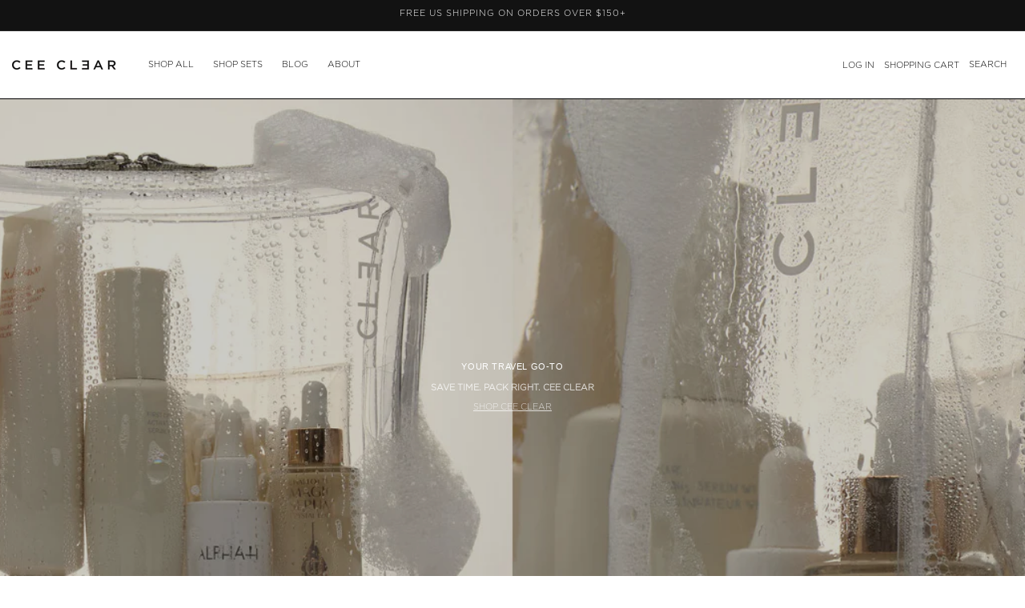

--- FILE ---
content_type: text/html; charset=utf-8
request_url: https://ceeclear.com/en-gb/blogs/all/as-ceen-on-crown-sydney-hotel-girls-staycation
body_size: 22567
content:
<!doctype html>
<html class="js" lang="en">
  <head>
    <meta charset="utf-8">
    <meta http-equiv="X-UA-Compatible" content="IE=edge">
    <meta name="viewport" content="width=device-width,initial-scale=1">
    <meta name="theme-color" content="">
    <link rel="canonical" href="https://ceeclear.com/en-gb/blogs/all/as-ceen-on-crown-sydney-hotel-girls-staycation">
    <link rel="alternate" hreflang="en-au" href="https://ceeclear.com/en-gb/blogs/all/as-ceen-on-crown-sydney-hotel-girls-staycation" />
    <link rel="alternate" hreflang="en-us" href="https://us.ceeclear.com/en-gb/blogs/all/as-ceen-on-crown-sydney-hotel-girls-staycation" />
    <link rel="alternate" hreflang="x-default" href="https://ceeclear.com/en-gb/blogs/all/as-ceen-on-crown-sydney-hotel-girls-staycation" /><link rel="icon" type="image/png" href="//ceeclear.com/cdn/shop/files/CEECLEAR-FAVICON-WHITE.png?crop=center&height=32&v=1692509488&width=32"><link rel="preconnect" href="https://fonts.shopifycdn.com" crossorigin><title>
      AS CEEN ON: CROWN SYDNEY STAYCATION WITH THE GIRLS
 &ndash; CEE CLEAR</title>

    
      <meta name="description" content="November 2022 – CEEN: Our CEE CLEAR Cross Body Bag, Milky Cosmetic Case, and Clear Cosmetic Case on an end-of-year girls staycation at The Crown hotel in Sydney. See how our community use CEE CLEAR on ceeclear.com/blogs/all">
    

    

<meta property="og:site_name" content="CEE CLEAR">
<meta property="og:url" content="https://ceeclear.com/en-gb/blogs/all/as-ceen-on-crown-sydney-hotel-girls-staycation">
<meta property="og:title" content="AS CEEN ON: CROWN SYDNEY STAYCATION WITH THE GIRLS">
<meta property="og:type" content="article">
<meta property="og:description" content="November 2022 – CEEN: Our CEE CLEAR Cross Body Bag, Milky Cosmetic Case, and Clear Cosmetic Case on an end-of-year girls staycation at The Crown hotel in Sydney. See how our community use CEE CLEAR on ceeclear.com/blogs/all"><meta property="og:image" content="http://ceeclear.com/cdn/shop/articles/ACN-elleny-crown-sydney-thumbnail.jpg?v=1671614149">
  <meta property="og:image:secure_url" content="https://ceeclear.com/cdn/shop/articles/ACN-elleny-crown-sydney-thumbnail.jpg?v=1671614149">
  <meta property="og:image:width" content="3024">
  <meta property="og:image:height" content="2255"><meta name="twitter:card" content="summary_large_image">
<meta name="twitter:title" content="AS CEEN ON: CROWN SYDNEY STAYCATION WITH THE GIRLS">
<meta name="twitter:description" content="November 2022 – CEEN: Our CEE CLEAR Cross Body Bag, Milky Cosmetic Case, and Clear Cosmetic Case on an end-of-year girls staycation at The Crown hotel in Sydney. See how our community use CEE CLEAR on ceeclear.com/blogs/all">


    <script src="//ceeclear.com/cdn/shop/t/44/assets/constants.js?v=132983761750457495441753863636" defer="defer"></script>
    <script src="//ceeclear.com/cdn/shop/t/44/assets/pubsub.js?v=25310214064522200911753863636" defer="defer"></script>
    <script src="//ceeclear.com/cdn/shop/t/44/assets/global.js?v=7301445359237545521753863636" defer="defer"></script>
    <script src="//ceeclear.com/cdn/shop/t/44/assets/details-disclosure.js?v=13653116266235556501753863636" defer="defer"></script>
    <script src="//ceeclear.com/cdn/shop/t/44/assets/details-modal.js?v=25581673532751508451753863636" defer="defer"></script>
    <script src="//ceeclear.com/cdn/shop/t/44/assets/search-form.js?v=133129549252120666541753863636" defer="defer"></script><script src="//ceeclear.com/cdn/shop/t/44/assets/animations.js?v=88693664871331136111753863636" defer="defer"></script><script>window.performance && window.performance.mark && window.performance.mark('shopify.content_for_header.start');</script><meta name="facebook-domain-verification" content="ccmog0cpij6i2mzhewn1vg9choyru5">
<meta name="facebook-domain-verification" content="am03ah049n6m15ab28btapbadotqaj">
<meta name="google-site-verification" content="vS7GtWdzPpHZ9o-si_UyT07wH-hqPHTeY0ap2ZST4NA">
<meta id="shopify-digital-wallet" name="shopify-digital-wallet" content="/51437437104/digital_wallets/dialog">
<meta name="shopify-checkout-api-token" content="6f3c19653f752c295458133837ced2eb">
<meta id="in-context-paypal-metadata" data-shop-id="51437437104" data-venmo-supported="false" data-environment="production" data-locale="en_US" data-paypal-v4="true" data-currency="AUD">
<link rel="alternate" type="application/atom+xml" title="Feed" href="/en-gb/blogs/all.atom" />
<link rel="alternate" hreflang="x-default" href="https://ceeclear.com/blogs/all/as-ceen-on-crown-sydney-hotel-girls-staycation">
<link rel="alternate" hreflang="en" href="https://ceeclear.com/blogs/all/as-ceen-on-crown-sydney-hotel-girls-staycation">
<link rel="alternate" hreflang="en-NZ" href="https://ceeclear.com/en-nz/blogs/all/as-ceen-on-crown-sydney-hotel-girls-staycation">
<link rel="alternate" hreflang="en-GB" href="https://ceeclear.com/en-gb/blogs/all/as-ceen-on-crown-sydney-hotel-girls-staycation">
<script async="async" src="/checkouts/internal/preloads.js?locale=en-GB"></script>
<link rel="preconnect" href="https://shop.app" crossorigin="anonymous">
<script async="async" src="https://shop.app/checkouts/internal/preloads.js?locale=en-GB&shop_id=51437437104" crossorigin="anonymous"></script>
<script id="apple-pay-shop-capabilities" type="application/json">{"shopId":51437437104,"countryCode":"AU","currencyCode":"AUD","merchantCapabilities":["supports3DS"],"merchantId":"gid:\/\/shopify\/Shop\/51437437104","merchantName":"CEE CLEAR","requiredBillingContactFields":["postalAddress","email"],"requiredShippingContactFields":["postalAddress","email"],"shippingType":"shipping","supportedNetworks":["visa","masterCard","amex","jcb"],"total":{"type":"pending","label":"CEE CLEAR","amount":"1.00"},"shopifyPaymentsEnabled":true,"supportsSubscriptions":true}</script>
<script id="shopify-features" type="application/json">{"accessToken":"6f3c19653f752c295458133837ced2eb","betas":["rich-media-storefront-analytics"],"domain":"ceeclear.com","predictiveSearch":true,"shopId":51437437104,"locale":"en"}</script>
<script>var Shopify = Shopify || {};
Shopify.shop = "cee-clear-co.myshopify.com";
Shopify.locale = "en";
Shopify.currency = {"active":"AUD","rate":"1.0"};
Shopify.country = "GB";
Shopify.theme = {"name":"CC-2.0 PROD","id":143401550000,"schema_name":"Dawn","schema_version":"15.3.0","theme_store_id":null,"role":"main"};
Shopify.theme.handle = "null";
Shopify.theme.style = {"id":null,"handle":null};
Shopify.cdnHost = "ceeclear.com/cdn";
Shopify.routes = Shopify.routes || {};
Shopify.routes.root = "/en-gb/";</script>
<script type="module">!function(o){(o.Shopify=o.Shopify||{}).modules=!0}(window);</script>
<script>!function(o){function n(){var o=[];function n(){o.push(Array.prototype.slice.apply(arguments))}return n.q=o,n}var t=o.Shopify=o.Shopify||{};t.loadFeatures=n(),t.autoloadFeatures=n()}(window);</script>
<script>
  window.ShopifyPay = window.ShopifyPay || {};
  window.ShopifyPay.apiHost = "shop.app\/pay";
  window.ShopifyPay.redirectState = null;
</script>
<script id="shop-js-analytics" type="application/json">{"pageType":"article"}</script>
<script defer="defer" async type="module" src="//ceeclear.com/cdn/shopifycloud/shop-js/modules/v2/client.init-shop-cart-sync_BdyHc3Nr.en.esm.js"></script>
<script defer="defer" async type="module" src="//ceeclear.com/cdn/shopifycloud/shop-js/modules/v2/chunk.common_Daul8nwZ.esm.js"></script>
<script type="module">
  await import("//ceeclear.com/cdn/shopifycloud/shop-js/modules/v2/client.init-shop-cart-sync_BdyHc3Nr.en.esm.js");
await import("//ceeclear.com/cdn/shopifycloud/shop-js/modules/v2/chunk.common_Daul8nwZ.esm.js");

  window.Shopify.SignInWithShop?.initShopCartSync?.({"fedCMEnabled":true,"windoidEnabled":true});

</script>
<script>
  window.Shopify = window.Shopify || {};
  if (!window.Shopify.featureAssets) window.Shopify.featureAssets = {};
  window.Shopify.featureAssets['shop-js'] = {"shop-cart-sync":["modules/v2/client.shop-cart-sync_QYOiDySF.en.esm.js","modules/v2/chunk.common_Daul8nwZ.esm.js"],"init-fed-cm":["modules/v2/client.init-fed-cm_DchLp9rc.en.esm.js","modules/v2/chunk.common_Daul8nwZ.esm.js"],"shop-button":["modules/v2/client.shop-button_OV7bAJc5.en.esm.js","modules/v2/chunk.common_Daul8nwZ.esm.js"],"init-windoid":["modules/v2/client.init-windoid_DwxFKQ8e.en.esm.js","modules/v2/chunk.common_Daul8nwZ.esm.js"],"shop-cash-offers":["modules/v2/client.shop-cash-offers_DWtL6Bq3.en.esm.js","modules/v2/chunk.common_Daul8nwZ.esm.js","modules/v2/chunk.modal_CQq8HTM6.esm.js"],"shop-toast-manager":["modules/v2/client.shop-toast-manager_CX9r1SjA.en.esm.js","modules/v2/chunk.common_Daul8nwZ.esm.js"],"init-shop-email-lookup-coordinator":["modules/v2/client.init-shop-email-lookup-coordinator_UhKnw74l.en.esm.js","modules/v2/chunk.common_Daul8nwZ.esm.js"],"pay-button":["modules/v2/client.pay-button_DzxNnLDY.en.esm.js","modules/v2/chunk.common_Daul8nwZ.esm.js"],"avatar":["modules/v2/client.avatar_BTnouDA3.en.esm.js"],"init-shop-cart-sync":["modules/v2/client.init-shop-cart-sync_BdyHc3Nr.en.esm.js","modules/v2/chunk.common_Daul8nwZ.esm.js"],"shop-login-button":["modules/v2/client.shop-login-button_D8B466_1.en.esm.js","modules/v2/chunk.common_Daul8nwZ.esm.js","modules/v2/chunk.modal_CQq8HTM6.esm.js"],"init-customer-accounts-sign-up":["modules/v2/client.init-customer-accounts-sign-up_C8fpPm4i.en.esm.js","modules/v2/client.shop-login-button_D8B466_1.en.esm.js","modules/v2/chunk.common_Daul8nwZ.esm.js","modules/v2/chunk.modal_CQq8HTM6.esm.js"],"init-shop-for-new-customer-accounts":["modules/v2/client.init-shop-for-new-customer-accounts_CVTO0Ztu.en.esm.js","modules/v2/client.shop-login-button_D8B466_1.en.esm.js","modules/v2/chunk.common_Daul8nwZ.esm.js","modules/v2/chunk.modal_CQq8HTM6.esm.js"],"init-customer-accounts":["modules/v2/client.init-customer-accounts_dRgKMfrE.en.esm.js","modules/v2/client.shop-login-button_D8B466_1.en.esm.js","modules/v2/chunk.common_Daul8nwZ.esm.js","modules/v2/chunk.modal_CQq8HTM6.esm.js"],"shop-follow-button":["modules/v2/client.shop-follow-button_CkZpjEct.en.esm.js","modules/v2/chunk.common_Daul8nwZ.esm.js","modules/v2/chunk.modal_CQq8HTM6.esm.js"],"lead-capture":["modules/v2/client.lead-capture_BntHBhfp.en.esm.js","modules/v2/chunk.common_Daul8nwZ.esm.js","modules/v2/chunk.modal_CQq8HTM6.esm.js"],"checkout-modal":["modules/v2/client.checkout-modal_CfxcYbTm.en.esm.js","modules/v2/chunk.common_Daul8nwZ.esm.js","modules/v2/chunk.modal_CQq8HTM6.esm.js"],"shop-login":["modules/v2/client.shop-login_Da4GZ2H6.en.esm.js","modules/v2/chunk.common_Daul8nwZ.esm.js","modules/v2/chunk.modal_CQq8HTM6.esm.js"],"payment-terms":["modules/v2/client.payment-terms_MV4M3zvL.en.esm.js","modules/v2/chunk.common_Daul8nwZ.esm.js","modules/v2/chunk.modal_CQq8HTM6.esm.js"]};
</script>
<script>(function() {
  var isLoaded = false;
  function asyncLoad() {
    if (isLoaded) return;
    isLoaded = true;
    var urls = ["https:\/\/chimpstatic.com\/mcjs-connected\/js\/users\/9dfb0c8ec54c5c002deacf746\/8a3e1c3231b9719d953bbb4f4.js?shop=cee-clear-co.myshopify.com","https:\/\/static.klaviyo.com\/onsite\/js\/klaviyo.js?company_id=XPZGZE\u0026shop=cee-clear-co.myshopify.com","https:\/\/cdn-app.cart-bot.net\/public\/js\/append.js?shop=cee-clear-co.myshopify.com"];
    for (var i = 0; i < urls.length; i++) {
      var s = document.createElement('script');
      s.type = 'text/javascript';
      s.async = true;
      s.src = urls[i];
      var x = document.getElementsByTagName('script')[0];
      x.parentNode.insertBefore(s, x);
    }
  };
  if(window.attachEvent) {
    window.attachEvent('onload', asyncLoad);
  } else {
    window.addEventListener('load', asyncLoad, false);
  }
})();</script>
<script id="__st">var __st={"a":51437437104,"offset":39600,"reqid":"e3f4fa41-63b1-4710-a036-de0767c4252d-1768959757","pageurl":"ceeclear.com\/en-gb\/blogs\/all\/as-ceen-on-crown-sydney-hotel-girls-staycation","s":"articles-575046844592","u":"b24fc6d21459","p":"article","rtyp":"article","rid":575046844592};</script>
<script>window.ShopifyPaypalV4VisibilityTracking = true;</script>
<script id="captcha-bootstrap">!function(){'use strict';const t='contact',e='account',n='new_comment',o=[[t,t],['blogs',n],['comments',n],[t,'customer']],c=[[e,'customer_login'],[e,'guest_login'],[e,'recover_customer_password'],[e,'create_customer']],r=t=>t.map((([t,e])=>`form[action*='/${t}']:not([data-nocaptcha='true']) input[name='form_type'][value='${e}']`)).join(','),a=t=>()=>t?[...document.querySelectorAll(t)].map((t=>t.form)):[];function s(){const t=[...o],e=r(t);return a(e)}const i='password',u='form_key',d=['recaptcha-v3-token','g-recaptcha-response','h-captcha-response',i],f=()=>{try{return window.sessionStorage}catch{return}},m='__shopify_v',_=t=>t.elements[u];function p(t,e,n=!1){try{const o=window.sessionStorage,c=JSON.parse(o.getItem(e)),{data:r}=function(t){const{data:e,action:n}=t;return t[m]||n?{data:e,action:n}:{data:t,action:n}}(c);for(const[e,n]of Object.entries(r))t.elements[e]&&(t.elements[e].value=n);n&&o.removeItem(e)}catch(o){console.error('form repopulation failed',{error:o})}}const l='form_type',E='cptcha';function T(t){t.dataset[E]=!0}const w=window,h=w.document,L='Shopify',v='ce_forms',y='captcha';let A=!1;((t,e)=>{const n=(g='f06e6c50-85a8-45c8-87d0-21a2b65856fe',I='https://cdn.shopify.com/shopifycloud/storefront-forms-hcaptcha/ce_storefront_forms_captcha_hcaptcha.v1.5.2.iife.js',D={infoText:'Protected by hCaptcha',privacyText:'Privacy',termsText:'Terms'},(t,e,n)=>{const o=w[L][v],c=o.bindForm;if(c)return c(t,g,e,D).then(n);var r;o.q.push([[t,g,e,D],n]),r=I,A||(h.body.append(Object.assign(h.createElement('script'),{id:'captcha-provider',async:!0,src:r})),A=!0)});var g,I,D;w[L]=w[L]||{},w[L][v]=w[L][v]||{},w[L][v].q=[],w[L][y]=w[L][y]||{},w[L][y].protect=function(t,e){n(t,void 0,e),T(t)},Object.freeze(w[L][y]),function(t,e,n,w,h,L){const[v,y,A,g]=function(t,e,n){const i=e?o:[],u=t?c:[],d=[...i,...u],f=r(d),m=r(i),_=r(d.filter((([t,e])=>n.includes(e))));return[a(f),a(m),a(_),s()]}(w,h,L),I=t=>{const e=t.target;return e instanceof HTMLFormElement?e:e&&e.form},D=t=>v().includes(t);t.addEventListener('submit',(t=>{const e=I(t);if(!e)return;const n=D(e)&&!e.dataset.hcaptchaBound&&!e.dataset.recaptchaBound,o=_(e),c=g().includes(e)&&(!o||!o.value);(n||c)&&t.preventDefault(),c&&!n&&(function(t){try{if(!f())return;!function(t){const e=f();if(!e)return;const n=_(t);if(!n)return;const o=n.value;o&&e.removeItem(o)}(t);const e=Array.from(Array(32),(()=>Math.random().toString(36)[2])).join('');!function(t,e){_(t)||t.append(Object.assign(document.createElement('input'),{type:'hidden',name:u})),t.elements[u].value=e}(t,e),function(t,e){const n=f();if(!n)return;const o=[...t.querySelectorAll(`input[type='${i}']`)].map((({name:t})=>t)),c=[...d,...o],r={};for(const[a,s]of new FormData(t).entries())c.includes(a)||(r[a]=s);n.setItem(e,JSON.stringify({[m]:1,action:t.action,data:r}))}(t,e)}catch(e){console.error('failed to persist form',e)}}(e),e.submit())}));const S=(t,e)=>{t&&!t.dataset[E]&&(n(t,e.some((e=>e===t))),T(t))};for(const o of['focusin','change'])t.addEventListener(o,(t=>{const e=I(t);D(e)&&S(e,y())}));const B=e.get('form_key'),M=e.get(l),P=B&&M;t.addEventListener('DOMContentLoaded',(()=>{const t=y();if(P)for(const e of t)e.elements[l].value===M&&p(e,B);[...new Set([...A(),...v().filter((t=>'true'===t.dataset.shopifyCaptcha))])].forEach((e=>S(e,t)))}))}(h,new URLSearchParams(w.location.search),n,t,e,['guest_login'])})(!0,!0)}();</script>
<script integrity="sha256-4kQ18oKyAcykRKYeNunJcIwy7WH5gtpwJnB7kiuLZ1E=" data-source-attribution="shopify.loadfeatures" defer="defer" src="//ceeclear.com/cdn/shopifycloud/storefront/assets/storefront/load_feature-a0a9edcb.js" crossorigin="anonymous"></script>
<script crossorigin="anonymous" defer="defer" src="//ceeclear.com/cdn/shopifycloud/storefront/assets/shopify_pay/storefront-65b4c6d7.js?v=20250812"></script>
<script data-source-attribution="shopify.dynamic_checkout.dynamic.init">var Shopify=Shopify||{};Shopify.PaymentButton=Shopify.PaymentButton||{isStorefrontPortableWallets:!0,init:function(){window.Shopify.PaymentButton.init=function(){};var t=document.createElement("script");t.src="https://ceeclear.com/cdn/shopifycloud/portable-wallets/latest/portable-wallets.en.js",t.type="module",document.head.appendChild(t)}};
</script>
<script data-source-attribution="shopify.dynamic_checkout.buyer_consent">
  function portableWalletsHideBuyerConsent(e){var t=document.getElementById("shopify-buyer-consent"),n=document.getElementById("shopify-subscription-policy-button");t&&n&&(t.classList.add("hidden"),t.setAttribute("aria-hidden","true"),n.removeEventListener("click",e))}function portableWalletsShowBuyerConsent(e){var t=document.getElementById("shopify-buyer-consent"),n=document.getElementById("shopify-subscription-policy-button");t&&n&&(t.classList.remove("hidden"),t.removeAttribute("aria-hidden"),n.addEventListener("click",e))}window.Shopify?.PaymentButton&&(window.Shopify.PaymentButton.hideBuyerConsent=portableWalletsHideBuyerConsent,window.Shopify.PaymentButton.showBuyerConsent=portableWalletsShowBuyerConsent);
</script>
<script data-source-attribution="shopify.dynamic_checkout.cart.bootstrap">document.addEventListener("DOMContentLoaded",(function(){function t(){return document.querySelector("shopify-accelerated-checkout-cart, shopify-accelerated-checkout")}if(t())Shopify.PaymentButton.init();else{new MutationObserver((function(e,n){t()&&(Shopify.PaymentButton.init(),n.disconnect())})).observe(document.body,{childList:!0,subtree:!0})}}));
</script>
<link id="shopify-accelerated-checkout-styles" rel="stylesheet" media="screen" href="https://ceeclear.com/cdn/shopifycloud/portable-wallets/latest/accelerated-checkout-backwards-compat.css" crossorigin="anonymous">
<style id="shopify-accelerated-checkout-cart">
        #shopify-buyer-consent {
  margin-top: 1em;
  display: inline-block;
  width: 100%;
}

#shopify-buyer-consent.hidden {
  display: none;
}

#shopify-subscription-policy-button {
  background: none;
  border: none;
  padding: 0;
  text-decoration: underline;
  font-size: inherit;
  cursor: pointer;
}

#shopify-subscription-policy-button::before {
  box-shadow: none;
}

      </style>
<script id="sections-script" data-sections="header" defer="defer" src="//ceeclear.com/cdn/shop/t/44/compiled_assets/scripts.js?v=16281"></script>
<script>window.performance && window.performance.mark && window.performance.mark('shopify.content_for_header.end');</script>


    <style data-shopify>
      @font-face {
  font-family: Assistant;
  font-weight: 400;
  font-style: normal;
  font-display: swap;
  src: url("//ceeclear.com/cdn/fonts/assistant/assistant_n4.9120912a469cad1cc292572851508ca49d12e768.woff2") format("woff2"),
       url("//ceeclear.com/cdn/fonts/assistant/assistant_n4.6e9875ce64e0fefcd3f4446b7ec9036b3ddd2985.woff") format("woff");
}

      @font-face {
  font-family: Assistant;
  font-weight: 700;
  font-style: normal;
  font-display: swap;
  src: url("//ceeclear.com/cdn/fonts/assistant/assistant_n7.bf44452348ec8b8efa3aa3068825305886b1c83c.woff2") format("woff2"),
       url("//ceeclear.com/cdn/fonts/assistant/assistant_n7.0c887fee83f6b3bda822f1150b912c72da0f7b64.woff") format("woff");
}

      
      
      @font-face {
  font-family: Assistant;
  font-weight: 400;
  font-style: normal;
  font-display: swap;
  src: url("//ceeclear.com/cdn/fonts/assistant/assistant_n4.9120912a469cad1cc292572851508ca49d12e768.woff2") format("woff2"),
       url("//ceeclear.com/cdn/fonts/assistant/assistant_n4.6e9875ce64e0fefcd3f4446b7ec9036b3ddd2985.woff") format("woff");
}


      
        :root,
        .color-scheme-1 {
          --color-background: 255,255,255;
        
          --gradient-background: #ffffff;
        

        

        --color-foreground: 0,0,0;
        --color-background-contrast: 191,191,191;
        --color-shadow: 18,18,18;
        --color-button: 0,0,0;
        --color-button-text: 255,255,255;
        --color-secondary-button: 255,255,255;
        --color-secondary-button-text: 0,0,0;
        --color-link: 0,0,0;
        --color-badge-foreground: 0,0,0;
        --color-badge-background: 255,255,255;
        --color-badge-border: 0,0,0;
        --payment-terms-background-color: rgb(255 255 255);
      }
      
        
        .color-scheme-2 {
          --color-background: 243,243,243;
        
          --gradient-background: #f3f3f3;
        

        

        --color-foreground: 18,18,18;
        --color-background-contrast: 179,179,179;
        --color-shadow: 18,18,18;
        --color-button: 18,18,18;
        --color-button-text: 243,243,243;
        --color-secondary-button: 243,243,243;
        --color-secondary-button-text: 18,18,18;
        --color-link: 18,18,18;
        --color-badge-foreground: 18,18,18;
        --color-badge-background: 243,243,243;
        --color-badge-border: 18,18,18;
        --payment-terms-background-color: rgb(243 243 243);
      }
      
        
        .color-scheme-3 {
          --color-background: 36,40,51;
        
          --gradient-background: #242833;
        

        

        --color-foreground: 255,255,255;
        --color-background-contrast: 47,52,66;
        --color-shadow: 18,18,18;
        --color-button: 255,255,255;
        --color-button-text: 0,0,0;
        --color-secondary-button: 36,40,51;
        --color-secondary-button-text: 255,255,255;
        --color-link: 255,255,255;
        --color-badge-foreground: 255,255,255;
        --color-badge-background: 36,40,51;
        --color-badge-border: 255,255,255;
        --payment-terms-background-color: rgb(36 40 51);
      }
      
        
        .color-scheme-4 {
          --color-background: 18,18,18;
        
          --gradient-background: #121212;
        

        

        --color-foreground: 255,255,255;
        --color-background-contrast: 146,146,146;
        --color-shadow: 18,18,18;
        --color-button: 255,255,255;
        --color-button-text: 18,18,18;
        --color-secondary-button: 18,18,18;
        --color-secondary-button-text: 255,255,255;
        --color-link: 255,255,255;
        --color-badge-foreground: 255,255,255;
        --color-badge-background: 18,18,18;
        --color-badge-border: 255,255,255;
        --payment-terms-background-color: rgb(18 18 18);
      }
      
        
        .color-scheme-5 {
          --color-background: 51,79,180;
        
          --gradient-background: #334fb4;
        

        

        --color-foreground: 255,255,255;
        --color-background-contrast: 23,35,81;
        --color-shadow: 18,18,18;
        --color-button: 255,255,255;
        --color-button-text: 51,79,180;
        --color-secondary-button: 51,79,180;
        --color-secondary-button-text: 255,255,255;
        --color-link: 255,255,255;
        --color-badge-foreground: 255,255,255;
        --color-badge-background: 51,79,180;
        --color-badge-border: 255,255,255;
        --payment-terms-background-color: rgb(51 79 180);
      }
      

      body, .color-scheme-1, .color-scheme-2, .color-scheme-3, .color-scheme-4, .color-scheme-5 {
        color: rgba(var(--color-foreground), 0.75);
        background-color: rgb(var(--color-background));
      }

      :root {
        --font-body-family: Assistant, sans-serif;
        --font-body-style: normal;
        --font-body-weight: 400;
        --font-body-weight-bold: 700;

        --font-heading-family: Assistant, sans-serif;
        --font-heading-style: normal;
        --font-heading-weight: 400;

        --font-body-scale: 1.0;
        --font-heading-scale: 1.0;

        --media-padding: px;
        --media-border-opacity: 0.05;
        --media-border-width: 1px;
        --media-radius: 0px;
        --media-shadow-opacity: 0.0;
        --media-shadow-horizontal-offset: 0px;
        --media-shadow-vertical-offset: 4px;
        --media-shadow-blur-radius: 5px;
        --media-shadow-visible: 0;

        --page-width: 120rem;
        --page-width-margin: 0rem;

        --product-card-image-padding: 0.0rem;
        --product-card-corner-radius: 0.0rem;
        --product-card-text-alignment: left;
        --product-card-border-width: 0.0rem;
        --product-card-border-opacity: 0.1;
        --product-card-shadow-opacity: 0.0;
        --product-card-shadow-visible: 0;
        --product-card-shadow-horizontal-offset: 0.0rem;
        --product-card-shadow-vertical-offset: 0.4rem;
        --product-card-shadow-blur-radius: 0.5rem;

        --collection-card-image-padding: 0.0rem;
        --collection-card-corner-radius: 0.0rem;
        --collection-card-text-alignment: left;
        --collection-card-border-width: 0.0rem;
        --collection-card-border-opacity: 0.1;
        --collection-card-shadow-opacity: 0.0;
        --collection-card-shadow-visible: 0;
        --collection-card-shadow-horizontal-offset: 0.0rem;
        --collection-card-shadow-vertical-offset: 0.4rem;
        --collection-card-shadow-blur-radius: 0.5rem;

        --blog-card-image-padding: 0.0rem;
        --blog-card-corner-radius: 0.0rem;
        --blog-card-text-alignment: left;
        --blog-card-border-width: 0.0rem;
        --blog-card-border-opacity: 0.1;
        --blog-card-shadow-opacity: 0.0;
        --blog-card-shadow-visible: 0;
        --blog-card-shadow-horizontal-offset: 0.0rem;
        --blog-card-shadow-vertical-offset: 0.4rem;
        --blog-card-shadow-blur-radius: 0.5rem;

        --badge-corner-radius: 4.0rem;

        --popup-border-width: 1px;
        --popup-border-opacity: 0.1;
        --popup-corner-radius: 0px;
        --popup-shadow-opacity: 0.05;
        --popup-shadow-horizontal-offset: 0px;
        --popup-shadow-vertical-offset: 4px;
        --popup-shadow-blur-radius: 5px;

        --drawer-border-width: 1px;
        --drawer-border-opacity: 0.1;
        --drawer-shadow-opacity: 0.0;
        --drawer-shadow-horizontal-offset: 0px;
        --drawer-shadow-vertical-offset: 4px;
        --drawer-shadow-blur-radius: 5px;

        --spacing-sections-desktop: 0px;
        --spacing-sections-mobile: 0px;

        --grid-desktop-vertical-spacing: 8px;
        --grid-desktop-horizontal-spacing: 8px;
        --grid-mobile-vertical-spacing: 4px;
        --grid-mobile-horizontal-spacing: 4px;

        --text-boxes-border-opacity: 0.1;
        --text-boxes-border-width: 0px;
        --text-boxes-radius: 0px;
        --text-boxes-shadow-opacity: 0.0;
        --text-boxes-shadow-visible: 0;
        --text-boxes-shadow-horizontal-offset: 0px;
        --text-boxes-shadow-vertical-offset: 4px;
        --text-boxes-shadow-blur-radius: 5px;

        --buttons-radius: 0px;
        --buttons-radius-outset: 0px;
        --buttons-border-width: 1px;
        --buttons-border-opacity: 1.0;
        --buttons-shadow-opacity: 0.0;
        --buttons-shadow-visible: 0;
        --buttons-shadow-horizontal-offset: 0px;
        --buttons-shadow-vertical-offset: 4px;
        --buttons-shadow-blur-radius: 5px;
        --buttons-border-offset: 0px;

        --inputs-radius: 0px;
        --inputs-border-width: 1px;
        --inputs-border-opacity: 0.55;
        --inputs-shadow-opacity: 0.0;
        --inputs-shadow-horizontal-offset: 0px;
        --inputs-margin-offset: 0px;
        --inputs-shadow-vertical-offset: 4px;
        --inputs-shadow-blur-radius: 5px;
        --inputs-radius-outset: 0px;

        --variant-pills-radius: 40px;
        --variant-pills-border-width: 1px;
        --variant-pills-border-opacity: 0.55;
        --variant-pills-shadow-opacity: 0.0;
        --variant-pills-shadow-horizontal-offset: 0px;
        --variant-pills-shadow-vertical-offset: 4px;
        --variant-pills-shadow-blur-radius: 5px;
      }

      *,
      *::before,
      *::after {
        box-sizing: inherit;
      }

      html {
        box-sizing: border-box;
        font-size: calc(var(--font-body-scale) * 62.5%);
        height: 100%;
      }

      body {
        display: grid;
        grid-template-rows: auto auto 1fr auto;
        grid-template-columns: 100%;
        min-height: 100%;
        margin: 0;
        font-size: 1.5rem;
        letter-spacing: 0.06rem;
        line-height: calc(1 + 0.8 / var(--font-body-scale));
        font-family: var(--font-body-family);
        font-style: var(--font-body-style);
        font-weight: var(--font-body-weight);
      }

      @media screen and (min-width: 750px) {
        body {
          font-size: 1.6rem;
        }
      }
    </style>

    <link href="//ceeclear.com/cdn/shop/t/44/assets/base.css?v=95828698668431167761763788013" rel="stylesheet" type="text/css" media="all" />
    <link rel="stylesheet" href="//ceeclear.com/cdn/shop/t/44/assets/component-cart-items.css?v=2560467997449023401753863636" media="print" onload="this.media='all'"><link href="//ceeclear.com/cdn/shop/t/44/assets/component-cart-drawer.css?v=89054662666410141351753863636" rel="stylesheet" type="text/css" media="all" />
      <link href="//ceeclear.com/cdn/shop/t/44/assets/component-cart.css?v=67199045582074580571753863636" rel="stylesheet" type="text/css" media="all" />
      <link href="//ceeclear.com/cdn/shop/t/44/assets/component-totals.css?v=153262140567443774931753863636" rel="stylesheet" type="text/css" media="all" />
      <link href="//ceeclear.com/cdn/shop/t/44/assets/component-price.css?v=151615233037995137801753863636" rel="stylesheet" type="text/css" media="all" />
      <link href="//ceeclear.com/cdn/shop/t/44/assets/component-discounts.css?v=152760482443307489271753863636" rel="stylesheet" type="text/css" media="all" />

      <link rel="preload" as="font" href="//ceeclear.com/cdn/fonts/assistant/assistant_n4.9120912a469cad1cc292572851508ca49d12e768.woff2" type="font/woff2" crossorigin>
      

      <link rel="preload" as="font" href="//ceeclear.com/cdn/fonts/assistant/assistant_n4.9120912a469cad1cc292572851508ca49d12e768.woff2" type="font/woff2" crossorigin>
      
<link href="//ceeclear.com/cdn/shop/t/44/assets/component-localization-form.css?v=170315343355214948141753863636" rel="stylesheet" type="text/css" media="all" />
      <script src="//ceeclear.com/cdn/shop/t/44/assets/localization-form.js?v=144176611646395275351753863636" defer="defer"></script><link
        rel="stylesheet"
        href="//ceeclear.com/cdn/shop/t/44/assets/component-predictive-search.css?v=118923337488134913561753863636"
        media="print"
        onload="this.media='all'"
      ><script>
      if (Shopify.designMode) {
        document.documentElement.classList.add('shopify-design-mode');
      }
    </script>
  <!-- BEGIN app block: shopify://apps/microsoft-clarity/blocks/clarity_js/31c3d126-8116-4b4a-8ba1-baeda7c4aeea -->
<script type="text/javascript">
  (function (c, l, a, r, i, t, y) {
    c[a] = c[a] || function () { (c[a].q = c[a].q || []).push(arguments); };
    t = l.createElement(r); t.async = 1; t.src = "https://www.clarity.ms/tag/" + i + "?ref=shopify";
    y = l.getElementsByTagName(r)[0]; y.parentNode.insertBefore(t, y);

    c.Shopify.loadFeatures([{ name: "consent-tracking-api", version: "0.1" }], error => {
      if (error) {
        console.error("Error loading Shopify features:", error);
        return;
      }

      c[a]('consentv2', {
        ad_Storage: c.Shopify.customerPrivacy.marketingAllowed() ? "granted" : "denied",
        analytics_Storage: c.Shopify.customerPrivacy.analyticsProcessingAllowed() ? "granted" : "denied",
      });
    });

    l.addEventListener("visitorConsentCollected", function (e) {
      c[a]('consentv2', {
        ad_Storage: e.detail.marketingAllowed ? "granted" : "denied",
        analytics_Storage: e.detail.analyticsAllowed ? "granted" : "denied",
      });
    });
  })(window, document, "clarity", "script", "u4ptp8w2t7");
</script>



<!-- END app block --><!-- BEGIN app block: shopify://apps/tolstoy-shoppable-video-quiz/blocks/widget-block/06fa8282-42ff-403e-b67c-1936776aed11 -->




                























<script
  type="module"
  async
  src="https://widget.gotolstoy.com/we/widget.js"
  data-shop=cee-clear-co.myshopify.com
  data-app-key=dc320437-c2c1-4403-afed-4a964ed1b546
  data-should-use-cache=true
  data-cache-version=19a7b20a643
  data-product-gallery-projects="[]"
  data-collection-gallery-projects="[]"
  data-product-id=""
  data-template-name="article"
  data-ot-ignore
>
</script>
<script
  type="text/javascript"
  nomodule
  async
  src="https://widget.gotolstoy.com/widget/widget.js"
  data-shop=cee-clear-co.myshopify.com
  data-app-key=dc320437-c2c1-4403-afed-4a964ed1b546
  data-should-use-cache=true
  data-cache-version=19a7b20a643
  data-product-gallery-projects="[]"
  data-collection-gallery-projects="[]"
  data-product-id=""
  data-collection-id=""
  data-template-name="article"
  data-ot-ignore
></script>
<script
  type="module"
  async
  src="https://play.gotolstoy.com/widget-v2/widget.js"
  id="tolstoy-widget-script"
  data-shop=cee-clear-co.myshopify.com
  data-app-key=dc320437-c2c1-4403-afed-4a964ed1b546
  data-should-use-cache=true
  data-cache-version=19a7b20a643
  data-product-gallery-projects="[]"
  data-collection-gallery-projects="[]"
  data-product-id=""
  data-collection-id=""
  data-shop-assistant-enabled="false"
  data-search-bar-widget-enabled="false"
  data-template-name="article"
  data-customer-id=""
  data-ot-ignore
></script>
<script>
  window.tolstoyCurrencySymbol = '$';
  window.tolstoyMoneyFormat = '${{amount}}';
</script>
<script>
  window.tolstoyDebug = {
    enable: () => {
      fetch('/cart/update.js', {
        method: 'POST',
        headers: { 'Content-Type': 'application/json' },
        body: JSON.stringify({ attributes: { TolstoyDebugEnabled: 'true' } })
      })
      .then(response => response.json())
      .then(() => window.location.reload());
    },
    disable: () => {
      fetch('/cart/update.js', {
        method: 'POST',
        headers: { 'Content-Type': 'application/json' },
        body: JSON.stringify({ attributes: { TolstoyDebugEnabled: null } })
      })
      .then(response => response.json())
      .then(() => window.location.reload())
    },
    status: async () => {
      const response = await fetch('/cart.js');
      const json = await response.json();
      console.log(json.attributes);
    }
  }
</script>

<!-- END app block --><link href="https://monorail-edge.shopifysvc.com" rel="dns-prefetch">
<script>(function(){if ("sendBeacon" in navigator && "performance" in window) {try {var session_token_from_headers = performance.getEntriesByType('navigation')[0].serverTiming.find(x => x.name == '_s').description;} catch {var session_token_from_headers = undefined;}var session_cookie_matches = document.cookie.match(/_shopify_s=([^;]*)/);var session_token_from_cookie = session_cookie_matches && session_cookie_matches.length === 2 ? session_cookie_matches[1] : "";var session_token = session_token_from_headers || session_token_from_cookie || "";function handle_abandonment_event(e) {var entries = performance.getEntries().filter(function(entry) {return /monorail-edge.shopifysvc.com/.test(entry.name);});if (!window.abandonment_tracked && entries.length === 0) {window.abandonment_tracked = true;var currentMs = Date.now();var navigation_start = performance.timing.navigationStart;var payload = {shop_id: 51437437104,url: window.location.href,navigation_start,duration: currentMs - navigation_start,session_token,page_type: "article"};window.navigator.sendBeacon("https://monorail-edge.shopifysvc.com/v1/produce", JSON.stringify({schema_id: "online_store_buyer_site_abandonment/1.1",payload: payload,metadata: {event_created_at_ms: currentMs,event_sent_at_ms: currentMs}}));}}window.addEventListener('pagehide', handle_abandonment_event);}}());</script>
<script id="web-pixels-manager-setup">(function e(e,d,r,n,o){if(void 0===o&&(o={}),!Boolean(null===(a=null===(i=window.Shopify)||void 0===i?void 0:i.analytics)||void 0===a?void 0:a.replayQueue)){var i,a;window.Shopify=window.Shopify||{};var t=window.Shopify;t.analytics=t.analytics||{};var s=t.analytics;s.replayQueue=[],s.publish=function(e,d,r){return s.replayQueue.push([e,d,r]),!0};try{self.performance.mark("wpm:start")}catch(e){}var l=function(){var e={modern:/Edge?\/(1{2}[4-9]|1[2-9]\d|[2-9]\d{2}|\d{4,})\.\d+(\.\d+|)|Firefox\/(1{2}[4-9]|1[2-9]\d|[2-9]\d{2}|\d{4,})\.\d+(\.\d+|)|Chrom(ium|e)\/(9{2}|\d{3,})\.\d+(\.\d+|)|(Maci|X1{2}).+ Version\/(15\.\d+|(1[6-9]|[2-9]\d|\d{3,})\.\d+)([,.]\d+|)( \(\w+\)|)( Mobile\/\w+|) Safari\/|Chrome.+OPR\/(9{2}|\d{3,})\.\d+\.\d+|(CPU[ +]OS|iPhone[ +]OS|CPU[ +]iPhone|CPU IPhone OS|CPU iPad OS)[ +]+(15[._]\d+|(1[6-9]|[2-9]\d|\d{3,})[._]\d+)([._]\d+|)|Android:?[ /-](13[3-9]|1[4-9]\d|[2-9]\d{2}|\d{4,})(\.\d+|)(\.\d+|)|Android.+Firefox\/(13[5-9]|1[4-9]\d|[2-9]\d{2}|\d{4,})\.\d+(\.\d+|)|Android.+Chrom(ium|e)\/(13[3-9]|1[4-9]\d|[2-9]\d{2}|\d{4,})\.\d+(\.\d+|)|SamsungBrowser\/([2-9]\d|\d{3,})\.\d+/,legacy:/Edge?\/(1[6-9]|[2-9]\d|\d{3,})\.\d+(\.\d+|)|Firefox\/(5[4-9]|[6-9]\d|\d{3,})\.\d+(\.\d+|)|Chrom(ium|e)\/(5[1-9]|[6-9]\d|\d{3,})\.\d+(\.\d+|)([\d.]+$|.*Safari\/(?![\d.]+ Edge\/[\d.]+$))|(Maci|X1{2}).+ Version\/(10\.\d+|(1[1-9]|[2-9]\d|\d{3,})\.\d+)([,.]\d+|)( \(\w+\)|)( Mobile\/\w+|) Safari\/|Chrome.+OPR\/(3[89]|[4-9]\d|\d{3,})\.\d+\.\d+|(CPU[ +]OS|iPhone[ +]OS|CPU[ +]iPhone|CPU IPhone OS|CPU iPad OS)[ +]+(10[._]\d+|(1[1-9]|[2-9]\d|\d{3,})[._]\d+)([._]\d+|)|Android:?[ /-](13[3-9]|1[4-9]\d|[2-9]\d{2}|\d{4,})(\.\d+|)(\.\d+|)|Mobile Safari.+OPR\/([89]\d|\d{3,})\.\d+\.\d+|Android.+Firefox\/(13[5-9]|1[4-9]\d|[2-9]\d{2}|\d{4,})\.\d+(\.\d+|)|Android.+Chrom(ium|e)\/(13[3-9]|1[4-9]\d|[2-9]\d{2}|\d{4,})\.\d+(\.\d+|)|Android.+(UC? ?Browser|UCWEB|U3)[ /]?(15\.([5-9]|\d{2,})|(1[6-9]|[2-9]\d|\d{3,})\.\d+)\.\d+|SamsungBrowser\/(5\.\d+|([6-9]|\d{2,})\.\d+)|Android.+MQ{2}Browser\/(14(\.(9|\d{2,})|)|(1[5-9]|[2-9]\d|\d{3,})(\.\d+|))(\.\d+|)|K[Aa][Ii]OS\/(3\.\d+|([4-9]|\d{2,})\.\d+)(\.\d+|)/},d=e.modern,r=e.legacy,n=navigator.userAgent;return n.match(d)?"modern":n.match(r)?"legacy":"unknown"}(),u="modern"===l?"modern":"legacy",c=(null!=n?n:{modern:"",legacy:""})[u],f=function(e){return[e.baseUrl,"/wpm","/b",e.hashVersion,"modern"===e.buildTarget?"m":"l",".js"].join("")}({baseUrl:d,hashVersion:r,buildTarget:u}),m=function(e){var d=e.version,r=e.bundleTarget,n=e.surface,o=e.pageUrl,i=e.monorailEndpoint;return{emit:function(e){var a=e.status,t=e.errorMsg,s=(new Date).getTime(),l=JSON.stringify({metadata:{event_sent_at_ms:s},events:[{schema_id:"web_pixels_manager_load/3.1",payload:{version:d,bundle_target:r,page_url:o,status:a,surface:n,error_msg:t},metadata:{event_created_at_ms:s}}]});if(!i)return console&&console.warn&&console.warn("[Web Pixels Manager] No Monorail endpoint provided, skipping logging."),!1;try{return self.navigator.sendBeacon.bind(self.navigator)(i,l)}catch(e){}var u=new XMLHttpRequest;try{return u.open("POST",i,!0),u.setRequestHeader("Content-Type","text/plain"),u.send(l),!0}catch(e){return console&&console.warn&&console.warn("[Web Pixels Manager] Got an unhandled error while logging to Monorail."),!1}}}}({version:r,bundleTarget:l,surface:e.surface,pageUrl:self.location.href,monorailEndpoint:e.monorailEndpoint});try{o.browserTarget=l,function(e){var d=e.src,r=e.async,n=void 0===r||r,o=e.onload,i=e.onerror,a=e.sri,t=e.scriptDataAttributes,s=void 0===t?{}:t,l=document.createElement("script"),u=document.querySelector("head"),c=document.querySelector("body");if(l.async=n,l.src=d,a&&(l.integrity=a,l.crossOrigin="anonymous"),s)for(var f in s)if(Object.prototype.hasOwnProperty.call(s,f))try{l.dataset[f]=s[f]}catch(e){}if(o&&l.addEventListener("load",o),i&&l.addEventListener("error",i),u)u.appendChild(l);else{if(!c)throw new Error("Did not find a head or body element to append the script");c.appendChild(l)}}({src:f,async:!0,onload:function(){if(!function(){var e,d;return Boolean(null===(d=null===(e=window.Shopify)||void 0===e?void 0:e.analytics)||void 0===d?void 0:d.initialized)}()){var d=window.webPixelsManager.init(e)||void 0;if(d){var r=window.Shopify.analytics;r.replayQueue.forEach((function(e){var r=e[0],n=e[1],o=e[2];d.publishCustomEvent(r,n,o)})),r.replayQueue=[],r.publish=d.publishCustomEvent,r.visitor=d.visitor,r.initialized=!0}}},onerror:function(){return m.emit({status:"failed",errorMsg:"".concat(f," has failed to load")})},sri:function(e){var d=/^sha384-[A-Za-z0-9+/=]+$/;return"string"==typeof e&&d.test(e)}(c)?c:"",scriptDataAttributes:o}),m.emit({status:"loading"})}catch(e){m.emit({status:"failed",errorMsg:(null==e?void 0:e.message)||"Unknown error"})}}})({shopId: 51437437104,storefrontBaseUrl: "https://ceeclear.com",extensionsBaseUrl: "https://extensions.shopifycdn.com/cdn/shopifycloud/web-pixels-manager",monorailEndpoint: "https://monorail-edge.shopifysvc.com/unstable/produce_batch",surface: "storefront-renderer",enabledBetaFlags: ["2dca8a86"],webPixelsConfigList: [{"id":"1188069552","configuration":"{\"projectId\":\"u4ptp8w2t7\"}","eventPayloadVersion":"v1","runtimeContext":"STRICT","scriptVersion":"cf1781658ed156031118fc4bbc2ed159","type":"APP","apiClientId":240074326017,"privacyPurposes":[],"capabilities":["advanced_dom_events"],"dataSharingAdjustments":{"protectedCustomerApprovalScopes":["read_customer_personal_data"]}},{"id":"1173979312","configuration":"{\"debug\":\"false\"}","eventPayloadVersion":"v1","runtimeContext":"STRICT","scriptVersion":"a9a83cf44fb282052ff936f7ab101058","type":"APP","apiClientId":4539653,"privacyPurposes":["ANALYTICS"],"dataSharingAdjustments":{"protectedCustomerApprovalScopes":["read_customer_email","read_customer_personal_data"]}},{"id":"1097597104","configuration":"{\"accountID\":\"XPZGZE\",\"webPixelConfig\":\"eyJlbmFibGVBZGRlZFRvQ2FydEV2ZW50cyI6IHRydWV9\"}","eventPayloadVersion":"v1","runtimeContext":"STRICT","scriptVersion":"524f6c1ee37bacdca7657a665bdca589","type":"APP","apiClientId":123074,"privacyPurposes":["ANALYTICS","MARKETING"],"dataSharingAdjustments":{"protectedCustomerApprovalScopes":["read_customer_address","read_customer_email","read_customer_name","read_customer_personal_data","read_customer_phone"]}},{"id":"851706032","configuration":"{\"shopId\":\"cee-clear-co.myshopify.com\"}","eventPayloadVersion":"v1","runtimeContext":"STRICT","scriptVersion":"674c31de9c131805829c42a983792da6","type":"APP","apiClientId":2753413,"privacyPurposes":["ANALYTICS","MARKETING","SALE_OF_DATA"],"dataSharingAdjustments":{"protectedCustomerApprovalScopes":["read_customer_address","read_customer_email","read_customer_name","read_customer_personal_data","read_customer_phone"]}},{"id":"465961136","configuration":"{\"config\":\"{\\\"pixel_id\\\":\\\"G-LQ57ZNVEWF\\\",\\\"target_country\\\":\\\"AU\\\",\\\"gtag_events\\\":[{\\\"type\\\":\\\"search\\\",\\\"action_label\\\":[\\\"G-LQ57ZNVEWF\\\",\\\"AW-10925685497\\\/KBdvCMnJn8IDEPn14tko\\\"]},{\\\"type\\\":\\\"begin_checkout\\\",\\\"action_label\\\":[\\\"G-LQ57ZNVEWF\\\",\\\"AW-10925685497\\\/YA_6CM7In8IDEPn14tko\\\"]},{\\\"type\\\":\\\"view_item\\\",\\\"action_label\\\":[\\\"G-LQ57ZNVEWF\\\",\\\"AW-10925685497\\\/WnIpCMjIn8IDEPn14tko\\\",\\\"MC-GJE85M3K0R\\\"]},{\\\"type\\\":\\\"purchase\\\",\\\"action_label\\\":[\\\"G-LQ57ZNVEWF\\\",\\\"AW-10925685497\\\/h1IoCMXIn8IDEPn14tko\\\",\\\"MC-GJE85M3K0R\\\"]},{\\\"type\\\":\\\"page_view\\\",\\\"action_label\\\":[\\\"G-LQ57ZNVEWF\\\",\\\"AW-10925685497\\\/5ZeRCMLIn8IDEPn14tko\\\",\\\"MC-GJE85M3K0R\\\"]},{\\\"type\\\":\\\"add_payment_info\\\",\\\"action_label\\\":[\\\"G-LQ57ZNVEWF\\\",\\\"AW-10925685497\\\/vAkzCMzJn8IDEPn14tko\\\"]},{\\\"type\\\":\\\"add_to_cart\\\",\\\"action_label\\\":[\\\"G-LQ57ZNVEWF\\\",\\\"AW-10925685497\\\/uxpACMvIn8IDEPn14tko\\\"]}],\\\"enable_monitoring_mode\\\":false}\"}","eventPayloadVersion":"v1","runtimeContext":"OPEN","scriptVersion":"b2a88bafab3e21179ed38636efcd8a93","type":"APP","apiClientId":1780363,"privacyPurposes":[],"dataSharingAdjustments":{"protectedCustomerApprovalScopes":["read_customer_address","read_customer_email","read_customer_name","read_customer_personal_data","read_customer_phone"]}},{"id":"417038512","configuration":"{\"pixelCode\":\"CBUPV3BC77U9F9FJVT5G\"}","eventPayloadVersion":"v1","runtimeContext":"STRICT","scriptVersion":"22e92c2ad45662f435e4801458fb78cc","type":"APP","apiClientId":4383523,"privacyPurposes":["ANALYTICS","MARKETING","SALE_OF_DATA"],"dataSharingAdjustments":{"protectedCustomerApprovalScopes":["read_customer_address","read_customer_email","read_customer_name","read_customer_personal_data","read_customer_phone"]}},{"id":"245170352","configuration":"{\"pixel_id\":\"531805527949989\",\"pixel_type\":\"facebook_pixel\",\"metaapp_system_user_token\":\"-\"}","eventPayloadVersion":"v1","runtimeContext":"OPEN","scriptVersion":"ca16bc87fe92b6042fbaa3acc2fbdaa6","type":"APP","apiClientId":2329312,"privacyPurposes":["ANALYTICS","MARKETING","SALE_OF_DATA"],"dataSharingAdjustments":{"protectedCustomerApprovalScopes":["read_customer_address","read_customer_email","read_customer_name","read_customer_personal_data","read_customer_phone"]}},{"id":"90964144","configuration":"{\"tagID\":\"2613233234137\"}","eventPayloadVersion":"v1","runtimeContext":"STRICT","scriptVersion":"18031546ee651571ed29edbe71a3550b","type":"APP","apiClientId":3009811,"privacyPurposes":["ANALYTICS","MARKETING","SALE_OF_DATA"],"dataSharingAdjustments":{"protectedCustomerApprovalScopes":["read_customer_address","read_customer_email","read_customer_name","read_customer_personal_data","read_customer_phone"]}},{"id":"shopify-app-pixel","configuration":"{}","eventPayloadVersion":"v1","runtimeContext":"STRICT","scriptVersion":"0450","apiClientId":"shopify-pixel","type":"APP","privacyPurposes":["ANALYTICS","MARKETING"]},{"id":"shopify-custom-pixel","eventPayloadVersion":"v1","runtimeContext":"LAX","scriptVersion":"0450","apiClientId":"shopify-pixel","type":"CUSTOM","privacyPurposes":["ANALYTICS","MARKETING"]}],isMerchantRequest: false,initData: {"shop":{"name":"CEE CLEAR","paymentSettings":{"currencyCode":"AUD"},"myshopifyDomain":"cee-clear-co.myshopify.com","countryCode":"AU","storefrontUrl":"https:\/\/ceeclear.com\/en-gb"},"customer":null,"cart":null,"checkout":null,"productVariants":[],"purchasingCompany":null},},"https://ceeclear.com/cdn","fcfee988w5aeb613cpc8e4bc33m6693e112",{"modern":"","legacy":""},{"shopId":"51437437104","storefrontBaseUrl":"https:\/\/ceeclear.com","extensionBaseUrl":"https:\/\/extensions.shopifycdn.com\/cdn\/shopifycloud\/web-pixels-manager","surface":"storefront-renderer","enabledBetaFlags":"[\"2dca8a86\"]","isMerchantRequest":"false","hashVersion":"fcfee988w5aeb613cpc8e4bc33m6693e112","publish":"custom","events":"[[\"page_viewed\",{}]]"});</script><script>
  window.ShopifyAnalytics = window.ShopifyAnalytics || {};
  window.ShopifyAnalytics.meta = window.ShopifyAnalytics.meta || {};
  window.ShopifyAnalytics.meta.currency = 'AUD';
  var meta = {"page":{"pageType":"article","resourceType":"article","resourceId":575046844592,"requestId":"e3f4fa41-63b1-4710-a036-de0767c4252d-1768959757"}};
  for (var attr in meta) {
    window.ShopifyAnalytics.meta[attr] = meta[attr];
  }
</script>
<script class="analytics">
  (function () {
    var customDocumentWrite = function(content) {
      var jquery = null;

      if (window.jQuery) {
        jquery = window.jQuery;
      } else if (window.Checkout && window.Checkout.$) {
        jquery = window.Checkout.$;
      }

      if (jquery) {
        jquery('body').append(content);
      }
    };

    var hasLoggedConversion = function(token) {
      if (token) {
        return document.cookie.indexOf('loggedConversion=' + token) !== -1;
      }
      return false;
    }

    var setCookieIfConversion = function(token) {
      if (token) {
        var twoMonthsFromNow = new Date(Date.now());
        twoMonthsFromNow.setMonth(twoMonthsFromNow.getMonth() + 2);

        document.cookie = 'loggedConversion=' + token + '; expires=' + twoMonthsFromNow;
      }
    }

    var trekkie = window.ShopifyAnalytics.lib = window.trekkie = window.trekkie || [];
    if (trekkie.integrations) {
      return;
    }
    trekkie.methods = [
      'identify',
      'page',
      'ready',
      'track',
      'trackForm',
      'trackLink'
    ];
    trekkie.factory = function(method) {
      return function() {
        var args = Array.prototype.slice.call(arguments);
        args.unshift(method);
        trekkie.push(args);
        return trekkie;
      };
    };
    for (var i = 0; i < trekkie.methods.length; i++) {
      var key = trekkie.methods[i];
      trekkie[key] = trekkie.factory(key);
    }
    trekkie.load = function(config) {
      trekkie.config = config || {};
      trekkie.config.initialDocumentCookie = document.cookie;
      var first = document.getElementsByTagName('script')[0];
      var script = document.createElement('script');
      script.type = 'text/javascript';
      script.onerror = function(e) {
        var scriptFallback = document.createElement('script');
        scriptFallback.type = 'text/javascript';
        scriptFallback.onerror = function(error) {
                var Monorail = {
      produce: function produce(monorailDomain, schemaId, payload) {
        var currentMs = new Date().getTime();
        var event = {
          schema_id: schemaId,
          payload: payload,
          metadata: {
            event_created_at_ms: currentMs,
            event_sent_at_ms: currentMs
          }
        };
        return Monorail.sendRequest("https://" + monorailDomain + "/v1/produce", JSON.stringify(event));
      },
      sendRequest: function sendRequest(endpointUrl, payload) {
        // Try the sendBeacon API
        if (window && window.navigator && typeof window.navigator.sendBeacon === 'function' && typeof window.Blob === 'function' && !Monorail.isIos12()) {
          var blobData = new window.Blob([payload], {
            type: 'text/plain'
          });

          if (window.navigator.sendBeacon(endpointUrl, blobData)) {
            return true;
          } // sendBeacon was not successful

        } // XHR beacon

        var xhr = new XMLHttpRequest();

        try {
          xhr.open('POST', endpointUrl);
          xhr.setRequestHeader('Content-Type', 'text/plain');
          xhr.send(payload);
        } catch (e) {
          console.log(e);
        }

        return false;
      },
      isIos12: function isIos12() {
        return window.navigator.userAgent.lastIndexOf('iPhone; CPU iPhone OS 12_') !== -1 || window.navigator.userAgent.lastIndexOf('iPad; CPU OS 12_') !== -1;
      }
    };
    Monorail.produce('monorail-edge.shopifysvc.com',
      'trekkie_storefront_load_errors/1.1',
      {shop_id: 51437437104,
      theme_id: 143401550000,
      app_name: "storefront",
      context_url: window.location.href,
      source_url: "//ceeclear.com/cdn/s/trekkie.storefront.cd680fe47e6c39ca5d5df5f0a32d569bc48c0f27.min.js"});

        };
        scriptFallback.async = true;
        scriptFallback.src = '//ceeclear.com/cdn/s/trekkie.storefront.cd680fe47e6c39ca5d5df5f0a32d569bc48c0f27.min.js';
        first.parentNode.insertBefore(scriptFallback, first);
      };
      script.async = true;
      script.src = '//ceeclear.com/cdn/s/trekkie.storefront.cd680fe47e6c39ca5d5df5f0a32d569bc48c0f27.min.js';
      first.parentNode.insertBefore(script, first);
    };
    trekkie.load(
      {"Trekkie":{"appName":"storefront","development":false,"defaultAttributes":{"shopId":51437437104,"isMerchantRequest":null,"themeId":143401550000,"themeCityHash":"7820097332582290491","contentLanguage":"en","currency":"AUD","eventMetadataId":"7510a9d3-504a-432e-a3f1-2d0f33d7eefe"},"isServerSideCookieWritingEnabled":true,"monorailRegion":"shop_domain","enabledBetaFlags":["65f19447"]},"Session Attribution":{},"S2S":{"facebookCapiEnabled":true,"source":"trekkie-storefront-renderer","apiClientId":580111}}
    );

    var loaded = false;
    trekkie.ready(function() {
      if (loaded) return;
      loaded = true;

      window.ShopifyAnalytics.lib = window.trekkie;

      var originalDocumentWrite = document.write;
      document.write = customDocumentWrite;
      try { window.ShopifyAnalytics.merchantGoogleAnalytics.call(this); } catch(error) {};
      document.write = originalDocumentWrite;

      window.ShopifyAnalytics.lib.page(null,{"pageType":"article","resourceType":"article","resourceId":575046844592,"requestId":"e3f4fa41-63b1-4710-a036-de0767c4252d-1768959757","shopifyEmitted":true});

      var match = window.location.pathname.match(/checkouts\/(.+)\/(thank_you|post_purchase)/)
      var token = match? match[1]: undefined;
      if (!hasLoggedConversion(token)) {
        setCookieIfConversion(token);
        
      }
    });


        var eventsListenerScript = document.createElement('script');
        eventsListenerScript.async = true;
        eventsListenerScript.src = "//ceeclear.com/cdn/shopifycloud/storefront/assets/shop_events_listener-3da45d37.js";
        document.getElementsByTagName('head')[0].appendChild(eventsListenerScript);

})();</script>
  <script>
  if (!window.ga || (window.ga && typeof window.ga !== 'function')) {
    window.ga = function ga() {
      (window.ga.q = window.ga.q || []).push(arguments);
      if (window.Shopify && window.Shopify.analytics && typeof window.Shopify.analytics.publish === 'function') {
        window.Shopify.analytics.publish("ga_stub_called", {}, {sendTo: "google_osp_migration"});
      }
      console.error("Shopify's Google Analytics stub called with:", Array.from(arguments), "\nSee https://help.shopify.com/manual/promoting-marketing/pixels/pixel-migration#google for more information.");
    };
    if (window.Shopify && window.Shopify.analytics && typeof window.Shopify.analytics.publish === 'function') {
      window.Shopify.analytics.publish("ga_stub_initialized", {}, {sendTo: "google_osp_migration"});
    }
  }
</script>
<script
  defer
  src="https://ceeclear.com/cdn/shopifycloud/perf-kit/shopify-perf-kit-3.0.4.min.js"
  data-application="storefront-renderer"
  data-shop-id="51437437104"
  data-render-region="gcp-us-central1"
  data-page-type="article"
  data-theme-instance-id="143401550000"
  data-theme-name="Dawn"
  data-theme-version="15.3.0"
  data-monorail-region="shop_domain"
  data-resource-timing-sampling-rate="10"
  data-shs="true"
  data-shs-beacon="true"
  data-shs-export-with-fetch="true"
  data-shs-logs-sample-rate="1"
  data-shs-beacon-endpoint="https://ceeclear.com/api/collect"
></script>
</head>

  <body class="gradient animate--hover-default">
    <a class="skip-to-content-link button visually-hidden" href="#MainContent">
      Skip to content
    </a>

<link href="//ceeclear.com/cdn/shop/t/44/assets/quantity-popover.css?v=160630540099520878331753863636" rel="stylesheet" type="text/css" media="all" />
<link href="//ceeclear.com/cdn/shop/t/44/assets/component-card.css?v=110522346155709017261753863636" rel="stylesheet" type="text/css" media="all" />

<script src="//ceeclear.com/cdn/shop/t/44/assets/cart.js?v=25986244538023964561753863636" defer="defer"></script>
<script src="//ceeclear.com/cdn/shop/t/44/assets/quantity-popover.js?v=987015268078116491753863636" defer="defer"></script>

<style>
  .drawer {
    visibility: hidden;
  }

  .view-cart {
    width: 100%;
    margin-top: 1rem;
    background-color: #f0f0f0; 
  }
</style>

<cart-drawer class="drawer is-empty">
  <div id="CartDrawer" class="cart-drawer">
    <div id="CartDrawer-Overlay" class="cart-drawer__overlay"></div>
    <div
      class="drawer__inner gradient color-scheme-1"
      role="dialog"
      aria-modal="true"
      aria-label="Your cart"
      tabindex="-1"
    ><div class="drawer__inner-empty">
          <div class="cart-drawer__warnings center">
            <div class="cart-drawer__empty-content">
              <h2 class="cart__empty-text">Your cart is empty</h2>
              <button
                class="drawer__close"
                type="button"
                onclick="this.closest('cart-drawer').close()"
                aria-label="Close"
              >
                <span class="svg-wrapper"><svg xmlns="http://www.w3.org/2000/svg" fill="none" class="icon icon-close" viewBox="0 0 18 17"><path fill="currentColor" d="M.865 15.978a.5.5 0 0 0 .707.707l7.433-7.431 7.579 7.282a.501.501 0 0 0 .846-.37.5.5 0 0 0-.153-.351L9.712 8.546l7.417-7.416a.5.5 0 1 0-.707-.708L8.991 7.853 1.413.573a.5.5 0 1 0-.693.72l7.563 7.268z"/></svg>
</span>
              </button>
              <a href="/en-gb/collections/all" class="button">
                Continue shopping
              </a><p class="cart__login-title h3">Have an account?</p>
                <p class="cart__login-paragraph">
                  <a href="/en-gb/account/login" class="link underlined-link">Log in</a> to check out faster.
                </p></div>
          </div></div><div class="drawer__header">
        <h2 class="drawer__heading">Your cart</h2>
        <button
          class="drawer__close"
          type="button"
          onclick="this.closest('cart-drawer').close()"
          aria-label="Close"
        >
          <span class="svg-wrapper"><svg xmlns="http://www.w3.org/2000/svg" fill="none" class="icon icon-close" viewBox="0 0 18 17"><path fill="currentColor" d="M.865 15.978a.5.5 0 0 0 .707.707l7.433-7.431 7.579 7.282a.501.501 0 0 0 .846-.37.5.5 0 0 0-.153-.351L9.712 8.546l7.417-7.416a.5.5 0 1 0-.707-.708L8.991 7.853 1.413.573a.5.5 0 1 0-.693.72l7.563 7.268z"/></svg>
</span>
        </button>
      </div>
      <cart-drawer-items
        
          class=" is-empty"
        
      >
        <form
          action="/en-gb/cart"
          id="CartDrawer-Form"
          class="cart__contents cart-drawer__form"
          method="post"
        >
          <div id="CartDrawer-CartItems" class="drawer__contents js-contents"><p id="CartDrawer-LiveRegionText" class="visually-hidden" role="status"></p>
            <p id="CartDrawer-LineItemStatus" class="visually-hidden" aria-hidden="true" role="status">
              Loading...
            </p>
          </div>
          <div id="CartDrawer-CartErrors" role="alert"></div>
        </form>
      </cart-drawer-items>
      <div class="drawer__footer">
        



<style data-shopify>.shipping-tracker {
    margin-bottom: 1.5rem;
  }

   .progress-bar {
     background-color: #E2E4E3;
     display: flex;
     height: 0.5rem;
     width: 100%;
     position: relative;
     align-items: center;
   }

   .progress-bar-done{
     display: flex;
     text-align: center;
     align-items: center;
     justify-content: center;
     background-color: black;
     background-image: repeating-linear-gradient(
       to left,
       ,
       ,
       
     );
     height: 100%;
     transition: 1s ease 0.3s;
     max-width: 100%;
     width: 0%;
   }

   .progress-bar::before{
     content: ' ';
   }</style><div class="shipping-tracker">
  <p class="shipping-savings-message">
    
      $150.00 AWAY FROM FREE SHIPPING
    
  </p>

  <div class="progress-bar">
    <div class="progress-bar-done" data-progress="loading"><span></span></div>
  </div>
</div>

<!-- Start blocks -->
        <!-- Subtotals -->

        <div class="cart-drawer__footer" >
          <div></div>

          <div class="totals" role="status">
            <h2 class="totals__total">Estimated total</h2>
            <p class="totals__total-value">$0.00 AUD</p>
          </div>
        </div>

        <!-- CTAs -->

        <div class="cart__ctas" >
          <button
            type="submit"
            id="CartDrawer-Checkout"
            class="cart__checkout-button button"
            name="checkout"
            form="CartDrawer-Form"
            
              disabled
            
          >
            Check out
          </button>
        </div>

        <div class="cart__ctas" >
          <a
            id="view-cart"
            class="button button--secondary view-cart"
            href="/en-gb/cart"
            
              disabled
            
          >
            VIEW CART
          </a>
        </div>

        <small class="tax-note caption-large rte">Taxes included. Discounts and <a href="/en-gb/policies/shipping-policy">shipping</a> calculated at checkout.
</small>
      </div>
    </div>
  </div>
</cart-drawer>
<!-- BEGIN sections: header-group -->
<div id="shopify-section-sections--18335085363376__announcement-bar" class="shopify-section shopify-section-group-header-group announcement-bar-section"><link href="//ceeclear.com/cdn/shop/t/44/assets/component-slideshow.css?v=17933591812325749411753863636" rel="stylesheet" type="text/css" media="all" />
<link href="//ceeclear.com/cdn/shop/t/44/assets/component-slider.css?v=34344226242032269691753863636" rel="stylesheet" type="text/css" media="all" />


<div
  class="utility-bar color-scheme-4 gradient utility-bar--bottom-border"
>
  <div class="page-width utility-bar__grid"><div
        class="announcement-bar"
        role="region"
        aria-label="Announcement"
        
      ><p class="announcement-bar__message h5">
            <span>FREE AU SHIPPING WHEN YOU SPEND $150 OR MORE</span></p></div><div class="localization-wrapper">
</div>
  </div>
</div>


</div><div id="shopify-section-sections--18335085363376__header" class="shopify-section shopify-section-group-header-group section-header"><link rel="stylesheet" href="//ceeclear.com/cdn/shop/t/44/assets/component-list-menu.css?v=141906933522753016841753863636" media="print" onload="this.media='all'">
<link rel="stylesheet" href="//ceeclear.com/cdn/shop/t/44/assets/component-search.css?v=165164710990765432851753863636" media="print" onload="this.media='all'">
<link rel="stylesheet" href="//ceeclear.com/cdn/shop/t/44/assets/component-menu-drawer.css?v=91294695981159469311753863636" media="print" onload="this.media='all'">
<link
  rel="stylesheet"
  href="//ceeclear.com/cdn/shop/t/44/assets/component-cart-notification.css?v=54116361853792938221753863636"
  media="print"
  onload="this.media='all'"
><link rel="stylesheet" href="//ceeclear.com/cdn/shop/t/44/assets/component-price.css?v=151615233037995137801753863636" media="print" onload="this.media='all'"><link rel="stylesheet" href="//ceeclear.com/cdn/shop/t/44/assets/component-mega-menu.css?v=10110889665867715061753863636" media="print" onload="this.media='all'"><style>
  header-drawer {
    justify-self: start;
    margin-left: -1.2rem;
  }@media screen and (min-width: 990px) {
      header-drawer {
        display: none;
      }
    }.menu-drawer-container {
    display: flex;
  }

  .list-menu {
    list-style: none;
    padding: 0;
    margin: 0;
  }

  .list-menu--inline {
    display: inline-flex;
    flex-wrap: wrap;
  }

  summary.list-menu__item {
    padding-right: 2.7rem;
  }

  .list-menu__item {
    display: flex;
    align-items: center;
    line-height: calc(1 + 0.3 / var(--font-body-scale));
  }

  .list-menu__item--link {
    text-decoration: none;
    padding-bottom: 1rem;
    padding-top: 1rem;
    line-height: calc(1 + 0.8 / var(--font-body-scale));
  }

  .store-currency {
    margin-right: 1rem;
  }

  @media screen and (min-width: 750px) {
    .list-menu__item--link {
      padding-bottom: 0.5rem;
      padding-top: 0.5rem;
    }

    .list-menu li:nth-child(2) {
      display: none !important;
    }
  }

  .custom-mega-header {
    display: none;
  }
  
  .custom-mega-header .is-visible {
    display: block;
  }

</style><style data-shopify>.header {
    padding: 10px 3rem 10px 3rem;
  }

  .section-header {
    position: sticky; /* This is for fixing a Safari z-index issue. PR #2147 */
    margin-bottom: 0px;
  }

  @media screen and (min-width: 750px) {
    .section-header {
      margin-bottom: 0px;
    }
  }

  @media screen and (min-width: 990px) {
    .header {
      padding-top: 20px;
      padding-bottom: 20px;
    }
  }</style><script src="//ceeclear.com/cdn/shop/t/44/assets/cart-notification.js?v=133508293167896966491753863636" defer="defer"></script>

<sticky-header
  
    data-sticky-type="on-scroll-up"
  
  class="header-wrapper color-scheme-1 gradient header-wrapper--border-bottom"
><header class="header header--middle-left header--mobile-center  header--has-menu header--has-account">

<header-drawer data-breakpoint="tablet">
  <details id="Details-menu-drawer-container" class="menu-drawer-container">
    <summary
      class="header__icon header__icon--menu header__icon--summary link focus-inset"
      aria-label="Menu"
    >
      <span><?xml version="1.0" encoding="utf-8"?>
<!-- Generator: Adobe Illustrator 24.3.0, SVG Export Plug-In . SVG Version: 6.00 Build 0)  -->
<svg version="1.1" id="Layer_1" xmlns="http://www.w3.org/2000/svg" xmlns:xlink="http://www.w3.org/1999/xlink" x="0px" y="0px"
	 viewBox="0 0 115 62" style="enable-background:new 0 0 115 62;" xml:space="preserve" width="20" height="20">
<rect x="15" y="12.1" width="84.3" height="7.4"/>
<rect x="15" y="41.2" width="84.3" height="7.4"/>
</svg>
<svg xmlns="http://www.w3.org/2000/svg" fill="none" class="icon icon-close" viewBox="0 0 18 17"><path fill="currentColor" d="M.865 15.978a.5.5 0 0 0 .707.707l7.433-7.431 7.579 7.282a.501.501 0 0 0 .846-.37.5.5 0 0 0-.153-.351L9.712 8.546l7.417-7.416a.5.5 0 1 0-.707-.708L8.991 7.853 1.413.573a.5.5 0 1 0-.693.72l7.563 7.268z"/></svg>
</span>
    </summary>
    <div id="menu-drawer" class="gradient menu-drawer motion-reduce color-scheme-1">
      <div class="menu-drawer__inner-container">
        <div class="menu-drawer__navigation-container">
          <nav class="menu-drawer__navigation">
            <ul class="menu-drawer__menu has-submenu list-menu" role="list"><li><a
                      id="HeaderDrawer-shop-all"
                      href="/en-gb/collections/all"
                      class="menu-drawer__menu-item list-menu__item link link--text focus-inset"
                      
                    >
                      SHOP ALL
                    </a></li><li><a
                      id="HeaderDrawer-shop-sets"
                      href="/en-gb/collections/sets"
                      class="menu-drawer__menu-item list-menu__item link link--text focus-inset"
                      
                    >
                      SHOP SETS
                    </a></li><li><a
                      id="HeaderDrawer-blog"
                      href="/en-gb/blogs/all"
                      class="menu-drawer__menu-item list-menu__item link link--text focus-inset"
                      
                    >
                      BLOG
                    </a></li><li><a
                      id="HeaderDrawer-about"
                      href="/en-gb/pages/about"
                      class="menu-drawer__menu-item list-menu__item link link--text focus-inset"
                      
                    >
                      ABOUT
                    </a></li></ul>

            <ul class="menu-drawer__menu list-menu mobile-drawer-nav" role="list"><li>
                  <a href="https://ceeclear.com/account/login" class="menu-drawer__menu-item link link--text list-menu__item focus-inset">LOG IN
                  </a>
                </li><li>
                  <a href="https://www.instagram.com/cee__clear/" class="menu-drawer__menu-item link link--text list-menu__item focus-inset">INSTAGRAM
                  </a>
                </li><li>
                  <a href="/en-gb/pages/contact-us" class="menu-drawer__menu-item link link--text list-menu__item focus-inset">CONTACT US
                  </a>
                </li><li>
                  <a href="/en-gb/collections/frontpage" class="menu-drawer__menu-item link link--text list-menu__item focus-inset">BEST SELLERS
                  </a>
                </li></ul>
          </nav>
          
        </div>
      </div>
    </div>
  </details>
</header-drawer>
<a href="/en-gb" class="header__heading-link link--text focus-inset"><div class="header__heading-logo-wrapper">
            
            <img src="//ceeclear.com/cdn/shop/files/CEECLEAR-LOGO-REVISED.png?v=1613227482&amp;width=600" alt="CEE CLEAR" srcset="//ceeclear.com/cdn/shop/files/CEECLEAR-LOGO-REVISED.png?v=1613227482&amp;width=130 130w, //ceeclear.com/cdn/shop/files/CEECLEAR-LOGO-REVISED.png?v=1613227482&amp;width=195 195w, //ceeclear.com/cdn/shop/files/CEECLEAR-LOGO-REVISED.png?v=1613227482&amp;width=260 260w" width="130" height="15.245454545454546" loading="eager" class="header__heading-logo motion-reduce" sizes="(max-width: 260px) 50vw, 130px">
          </div></a>

    <nav class="header__inline-menu">
  <ul class="list-menu list-menu--inline" role="list">
    <li class="header__menu-item list-menu__item" id="shop-all"><a href="/collections/all">SHOP ALL</a></li><li class="header__menu-item list-menu__item">
        <a href="/en-gb/collections/all" class="link--text">SHOP ALL</a>
      </li>
    <li class="header__menu-item list-menu__item">
        <a href="/en-gb/collections/sets" class="link--text">SHOP SETS</a>
      </li>
    <li class="header__menu-item list-menu__item">
        <a href="/en-gb/blogs/all" class="link--text">BLOG</a>
      </li>
    <li class="header__menu-item list-menu__item">
        <a href="/en-gb/pages/about" class="link--text">ABOUT</a>
      </li>
    
  </ul>
</nav>

<div class="header__icons header__icons--localization header-localization">
      <div class="desktop-localization-wrapper">
</div>
      <div class="store-currency desktop-only" id="store-currency"></div><a
          href="/en-gb/account/login"
          class="header__icon header__icon--account focus-inset small-hide"
          rel="nofollow"
        >
          <span class="small-hide header-text" style="margin-right: 1rem">Log in</span>
        </a><a href="/en-gb/cart" class="header__icon header__icon--cart focus-inset" id="cart-icon-bubble">
        <!-- Icon: only visible on mobile -->
        <span class="mobile-only">
          <span class="svg-wrapper" style="width: 20px">
            
              <svg xmlns="http://www.w3.org/2000/svg" viewBox="0 0 88.76 93.28"><path d="M65.28,14.33c-11.09-.06-17.39,7.75-17.39,20.08H82.16C82.16,22.85,76.61,14.39,65.28,14.33Z" transform="translate(-20.8 -12.33)" fill="none" stroke="#000" stroke-miterlimit="10" stroke-width="4"/><path d="M101.15,34.49l-61.43,0H29.21Q26.09,69.13,23,103.61h84.39Q104.26,69.08,101.15,34.49Z" transform="translate(-20.8 -12.33)" fill="none" stroke="#000" stroke-miterlimit="10" stroke-width="4"/></svg>
            
          </span>
        </span>

        <!-- Text: only visible on desktop -->
        <span class="desktop-only header-text">
          Shopping cart
          
        </span>
         <!-- Icon: only visible on mobile --> 

        <!-- Accessibility label -->
        <span class="visually-hidden">Cart</span>

        
      </a>

      
<style data-shopify>
  .search-text {
    margin-left: 2rem;
    width: max-content;
  }
</style>

<details-modal class="header__search header__icon">
  <details>
    <summary
      class="header__icon header__icon--search header__icon--summary focus-inset modal__toggle"
      aria-haspopup="dialog"
      aria-label="Search"
    >
      <span class="mobile-only">
        <span class="svg-wrapper"><svg fill="none" class="icon icon-search" viewBox="0 0 18 19"><path fill="currentColor" fill-rule="evenodd" d="M11.03 11.68A5.784 5.784 0 1 1 2.85 3.5a5.784 5.784 0 0 1 8.18 8.18m.26 1.12a6.78 6.78 0 1 1 .72-.7l5.4 5.4a.5.5 0 1 1-.71.7z" clip-rule="evenodd"/></svg>
</span>
        <span class="svg-wrapper header__icon-close"><svg xmlns="http://www.w3.org/2000/svg" fill="none" class="icon icon-close" viewBox="0 0 18 17"><path fill="currentColor" d="M.865 15.978a.5.5 0 0 0 .707.707l7.433-7.431 7.579 7.282a.501.501 0 0 0 .846-.37.5.5 0 0 0-.153-.351L9.712 8.546l7.417-7.416a.5.5 0 1 0-.707-.708L8.991 7.853 1.413.573a.5.5 0 1 0-.693.72l7.563 7.268z"/></svg>
</span>
      </span>
      <span class="desktop-only search-text">Search</span>
    </summary>
    <div
      class="search-modal modal__content gradient"
      role="dialog"
      aria-modal="true"
      aria-label="Search"
    >
      <div class="modal-overlay"></div>
      <div
        class="search-modal__content search-modal__content-bottom"
        tabindex="-1"
      ><predictive-search class="search-modal__form" data-loading-text="Loading..."><form action="/en-gb/search" method="get" role="search" class="search search-modal__form">
          <div class="field">
            <input
              class="search__input field__input"
              id="Search-In-Modal"
              type="search"
              name="q"
              value=""
              placeholder="Search"role="combobox"
                aria-expanded="false"
                aria-owns="predictive-search-results"
                aria-controls="predictive-search-results"
                aria-haspopup="listbox"
                aria-autocomplete="list"
                autocorrect="off"
                autocomplete="off"
                autocapitalize="off"
                spellcheck="false">
            <label class="field__label" for="Search-In-Modal">Search</label>
            <input type="hidden" name="options[prefix]" value="last">
            <button
              type="reset"
              class="reset__button field__button hidden"
              aria-label="Clear search term"
            >
              <span class="svg-wrapper"><svg fill="none" stroke="currentColor" class="icon icon-close" viewBox="0 0 18 18"><circle cx="9" cy="9" r="8.5" stroke-opacity=".2"/><path stroke-linecap="round" stroke-linejoin="round" d="M11.83 11.83 6.172 6.17M6.229 11.885l5.544-5.77"/></svg>
</span>
            </button>
            <button class="search__button field__button" aria-label="Search">
              <span class="svg-wrapper"><svg fill="none" class="icon icon-search" viewBox="0 0 18 19"><path fill="currentColor" fill-rule="evenodd" d="M11.03 11.68A5.784 5.784 0 1 1 2.85 3.5a5.784 5.784 0 0 1 8.18 8.18m.26 1.12a6.78 6.78 0 1 1 .72-.7l5.4 5.4a.5.5 0 1 1-.71.7z" clip-rule="evenodd"/></svg>
</span>
            </button>
          </div><div class="predictive-search predictive-search--header" tabindex="-1" data-predictive-search>

<div class="predictive-search__loading-state">
  <svg xmlns="http://www.w3.org/2000/svg" class="spinner" viewBox="0 0 66 66"><circle stroke-width="6" cx="33" cy="33" r="30" fill="none" class="path"/></svg>

</div>
</div>

            <span class="predictive-search-status visually-hidden" role="status" aria-hidden="true"></span></form></predictive-search><button
          type="button"
          class="search-modal__close-button modal__close-button link link--text focus-inset"
          aria-label="Close"
        >
          <span class="svg-wrapper"><svg xmlns="http://www.w3.org/2000/svg" fill="none" class="icon icon-close" viewBox="0 0 18 17"><path fill="currentColor" d="M.865 15.978a.5.5 0 0 0 .707.707l7.433-7.431 7.579 7.282a.501.501 0 0 0 .846-.37.5.5 0 0 0-.153-.351L9.712 8.546l7.417-7.416a.5.5 0 1 0-.707-.708L8.991 7.853 1.413.573a.5.5 0 1 0-.693.72l7.563 7.268z"/></svg>
</span>
        </button>
      </div>
    </div>
  </details>
</details-modal>

    </div>
  </header>

  <link href="//ceeclear.com/cdn/shop/t/44/assets/section-custom-mega-header.css?v=179703484677102764231753863636" rel="stylesheet" type="text/css" media="all" />

<nav class="custom-mega-header">
  <div class="grid">
    
      
        <div class="grid__item">
          <h5 class="header__list-header">SHOP BY</h5>
          <ul class="header-ul list-unstyled">
            
              <li>
                <a href="/en-gb/collections/all" class="link--text">SHOP ALL</a>
              </li>
            
              <li>
                <a href="/en-gb/collections/new-in" class="link--text">SHOP NEW IN</a>
              </li>
            
              <li>
                <a href="/en-gb/collections/frontpage" class="link--text">BEST SELLERS</a>
              </li>
            
              <li>
                <a href="/en-gb/collections/brush-holders" class="link--text">BRUSH HOLDERS</a>
              </li>
            
              <li>
                <a href="/en-gb/collections/waitlist" class="link--text">WAITLIST</a>
              </li>
            
          </ul>
        </div>
      

      
        <div class="grid__item">
          <h5 class="header__list-header">COSMETIC CASES</h5>
          <ul class="header-ul list-unstyled">
            
              <li>
                <a href="/en-gb/collections/mini" class="link--text">MINI</a>
              </li>
            
              <li>
                <a href="/en-gb/collections/small" class="link--text">SMALL</a>
              </li>
            
              <li>
                <a href="/en-gb/collections/large" class="link--text">LARGE</a>
              </li>
            
              <li>
                <a href="/en-gb/collections/sets" class="link--text">SETS</a>
              </li>
            
          </ul>
          <br>
          <br>
          <h5 class="header__list-header">BEST SELLERS</h5>
          <ul class="header-ul list-unstyled">
            
              <li>
                <a href="/en-gb/collections/mini" class="link--text">CLEAR MINI COSMETIC CASE</a>
              </li>
            
              <li>
                <a href="/en-gb/collections/small" class="link--text">CLEAR SMALL COSMETIC CASE</a>
              </li>
            
          </ul>
        </div>
      

      
        <div class="grid__item">
          <h5 class="header__list-header">CATEGORIES</h5>
          <ul class="header-ul list-unstyled">
            
              <li>
                <a href="/en-gb/collections/the-travel-edit" class="link--text">TRAVEL</a>
              </li>
            
              <li>
                <a href="/en-gb/collections/tsa-approved-travel-edit" class="link--text">TSA APPROVED</a>
              </li>
            
              <li>
                <a href="/en-gb/collections/sets" class="link--text">SETS</a>
              </li>
            
              <li>
                <a href="/en-gb/collections/waitlist" class="link--text">WAITLIST</a>
              </li>
            
          </ul>
        </div>
      

      
        <div class="grid__item">
          <h5 class="header__list-header">GIFTING</h5>
          <ul class="header-ul list-unstyled">
            
              <li>
                <a href="/en-gb/collections/gifts-under-50" class="link--text">GIFTS UNDER $50</a>
              </li>
            
              <li>
                <a href="/en-gb/collections/gifts-under-100" class="link--text">GIFTS UNDER $100</a>
              </li>
            
              <li>
                <a href="/en-gb/collections/gifts-for-her" class="link--text">GIFTS FOR HER</a>
              </li>
            
              <li>
                <a href="/en-gb/collections/gifts-for-him" class="link--text">GIFTS FOR HIM</a>
              </li>
            
          </ul>
        </div>
      
    
  </div>
</nav>

</sticky-header>

<script type="application/ld+json">
  {
    "@context": "http://schema.org",
    "@type": "Organization",
    "name": "CEE CLEAR",
    
      "logo": "https:\/\/ceeclear.com\/cdn\/shop\/files\/CEECLEAR-LOGO-REVISED.png?v=1613227482\u0026width=500",
    
    "sameAs": [
      "",
      "",
      "",
      "",
      "",
      "",
      "",
      "",
      ""
    ],
    "url": "https:\/\/ceeclear.com"
  }
</script>
</div>
<!-- END sections: header-group -->

    <main id="MainContent" class="content-for-layout focus-none" role="main" tabindex="-1">
      <section id="shopify-section-template--18335088017584__main" class="shopify-section section"><link href="//ceeclear.com/cdn/shop/t/44/assets/section-blog-post.css?v=150338533912445407631753863636" rel="stylesheet" type="text/css" media="all" />

<article class="article-template"><div
            class="article-template__hero-container scroll-trigger animate--fade-in"
            
          >
            <div
              class="article-template__hero-adapt media"
              
                style="padding-bottom: 74.57010582010582%;"
              
            >
              <img
                srcset="
                  //ceeclear.com/cdn/shop/articles/ACN-elleny-crown-sydney-thumbnail.jpg?v=1671614149&width=350 350w,
                  //ceeclear.com/cdn/shop/articles/ACN-elleny-crown-sydney-thumbnail.jpg?v=1671614149&width=750 750w,
                  //ceeclear.com/cdn/shop/articles/ACN-elleny-crown-sydney-thumbnail.jpg?v=1671614149&width=1100 1100w,
                  //ceeclear.com/cdn/shop/articles/ACN-elleny-crown-sydney-thumbnail.jpg?v=1671614149&width=1500 1500w,
                  //ceeclear.com/cdn/shop/articles/ACN-elleny-crown-sydney-thumbnail.jpg?v=1671614149&width=2200 2200w,
                  //ceeclear.com/cdn/shop/articles/ACN-elleny-crown-sydney-thumbnail.jpg?v=1671614149&width=3000 3000w,
                  //ceeclear.com/cdn/shop/articles/ACN-elleny-crown-sydney-thumbnail.jpg?v=1671614149 3024w
                "
                sizes="(min-width: 1200px) 1100px, (min-width: 750px) calc(100vw - 10rem), 100vw"
                src="//ceeclear.com/cdn/shop/articles/ACN-elleny-crown-sydney-thumbnail.jpg?v=1671614149&width=1100"
                loading="eager"
                fetchpriority="high"
                width="3024"
                height="2255"
                alt="AS CEEN ON: A GIRLS STAYCATION AT THE CROWN IN SYDNEY"
              >
            </div>
          </div><header
          class="page-width page-width--narrow scroll-trigger animate--fade-in"
          
        >
          <h1
            class="article-template__title"
          >
            AS CEEN ON: A GIRLS STAYCATION AT THE CROWN IN SYDNEY
          </h1><span class="circle-divider caption-with-letter-spacing"><time datetime="2022-12-27T22:00:01Z">December 28, 2022</time></span></header><div
          class="article-template__social-sharing page-width page-width--narrow scroll-trigger animate--slide-in"
          
        >
          
          
<script src="//ceeclear.com/cdn/shop/t/44/assets/share.js?v=13024540447964430191753863636" defer="defer"></script>

<share-button id="Share-template--18335088017584__main" class="share-button quick-add-hidden" >
  <button class="share-button__button hidden">
    <span class="svg-wrapper"><svg xmlns="http://www.w3.org/2000/svg" fill="none" class="icon icon-share" viewBox="0 0 13 12"><path stroke="currentColor" stroke-linecap="round" stroke-linejoin="round" d="M1.625 8.125v2.167a1.083 1.083 0 0 0 1.083 1.083h7.584a1.083 1.083 0 0 0 1.083-1.083V8.125"/><path fill="currentColor" fill-rule="evenodd" d="M6.148 1.271a.5.5 0 0 1 .707 0L9.563 3.98a.5.5 0 0 1-.707.707L6.501 2.332 4.147 4.687a.5.5 0 1 1-.708-.707z" clip-rule="evenodd"/><path fill="currentColor" fill-rule="evenodd" d="M6.5 1.125a.5.5 0 0 1 .5.5v6.5a.5.5 0 0 1-1 0v-6.5a.5.5 0 0 1 .5-.5" clip-rule="evenodd"/></svg>
</span>
    Share
  </button>
  <details id="Details-share-template--18335088017584__main">
    <summary class="share-button__button">
      <span class="svg-wrapper"><svg xmlns="http://www.w3.org/2000/svg" fill="none" class="icon icon-share" viewBox="0 0 13 12"><path stroke="currentColor" stroke-linecap="round" stroke-linejoin="round" d="M1.625 8.125v2.167a1.083 1.083 0 0 0 1.083 1.083h7.584a1.083 1.083 0 0 0 1.083-1.083V8.125"/><path fill="currentColor" fill-rule="evenodd" d="M6.148 1.271a.5.5 0 0 1 .707 0L9.563 3.98a.5.5 0 0 1-.707.707L6.501 2.332 4.147 4.687a.5.5 0 1 1-.708-.707z" clip-rule="evenodd"/><path fill="currentColor" fill-rule="evenodd" d="M6.5 1.125a.5.5 0 0 1 .5.5v6.5a.5.5 0 0 1-1 0v-6.5a.5.5 0 0 1 .5-.5" clip-rule="evenodd"/></svg>
</span>
      Share
    </summary>
    <div class="share-button__fallback motion-reduce">
      <div class="field">
        <span id="ShareMessage-template--18335088017584__main" class="share-button__message hidden" role="status"> </span>
        <input
          type="text"
          class="field__input"
          id="ShareUrl-template--18335088017584__main"
          value="https://ceeclear.com/en-gb/blogs/all/as-ceen-on-crown-sydney-hotel-girls-staycation"
          placeholder="Link"
          onclick="this.select();"
          readonly
        >
        <label class="field__label" for="ShareUrl-template--18335088017584__main">Link</label>
      </div>
      <button class="share-button__close hidden">
        <span class="svg-wrapper"><svg xmlns="http://www.w3.org/2000/svg" fill="none" class="icon icon-close" viewBox="0 0 18 17"><path fill="currentColor" d="M.865 15.978a.5.5 0 0 0 .707.707l7.433-7.431 7.579 7.282a.501.501 0 0 0 .846-.37.5.5 0 0 0-.153-.351L9.712 8.546l7.417-7.416a.5.5 0 1 0-.707-.708L8.991 7.853 1.413.573a.5.5 0 1 0-.693.72l7.563 7.268z"/></svg>
</span>
        <span class="visually-hidden">Close share</span>
      </button>
      <button class="share-button__copy">
        <span class="svg-wrapper"><svg
  class="icon icon-clipboard"
  width="11"
  height="13"
  fill="none"
  xmlns="http://www.w3.org/2000/svg"
  aria-hidden="true"
  focusable="false"
  viewBox="0 0 11 13"
>
  <path fill-rule="evenodd" clip-rule="evenodd" d="M2 1a1 1 0 011-1h7a1 1 0 011 1v9a1 1 0 01-1 1V1H2zM1 2a1 1 0 00-1 1v9a1 1 0 001 1h7a1 1 0 001-1V3a1 1 0 00-1-1H1zm0 10V3h7v9H1z" fill="currentColor"/>
</svg>
</span>
        <span class="visually-hidden">Copy link</span>
      </button>
    </div>
  </details>
</share-button>

        </div><div
          class="article-template__content page-width page-width--narrow rte scroll-trigger animate--slide-in"
          
        >
          <div style="text-align: center;"><img src="https://cdn.shopify.com/s/files/1/0514/3743/7104/files/ACN-elleny-crown-sydney_1024x1024.jpg?v=1671614022" alt="Image: CEE CLEAR Clear Cross Body Bag flat lay at the Crown Hotel Sydney" style="float: none;"></div>
<div style="text-align: center;"><img src="https://cdn.shopify.com/s/files/1/0514/3743/7104/files/ACN-elleny-crown-sydney-1_1024x1024.jpg?v=1671614107" alt="Image: CEE CLEAR Clear Cosmetic Case and Milky Cosmetic Case flat lay at the Crown Hotel in Sydney" style="float: none;"></div>
<p> </p>
<p><strong>Who? </strong>Elleny</p>
<p><strong> Date</strong> <strong>images were taken:</strong> Late November 2022</p>
<p><strong>Where?</strong> Annual girls Xmas staycation at The Crown hotel in Sydney</p>
<p><strong>Which CEE CLEAR did you take?</strong> <span style="text-decoration: underline;"><a href="/en-gb/products/milky-small-cosmetic-case" title="Shop CEE CLEAR Milky Small Cosmetic Case">Milky Cosmetic Case</a></span>, <span style="text-decoration: underline;"><a href="/en-gb/products/clear-cosmetic-case" title="Shop CEE CLEAR Clear Cosmetic Case">Clear Cosmetic Case</a></span> and <span style="text-decoration: underline;"><a href="/en-gb/products/clear-cross-body-bag" title="Shop CEE CLEAR Clear Cross Body Bag">Cross Body Bag</a></span></p>
<p><strong>What are you packing</strong>? Lots! Key things are Mecca SPF, Necessaire Body Lotion, Patchology Eye Masks, Rose Inc Tinted Serum, Clinique Moisture Surge Moisturizer, Bobbi Brown lip to cheek</p>
<p><strong>Did you overpack?</strong> Yes, always</p>
<p><strong>Are you sure?</strong> Yes</p>
        </div><div class="article-template__back element-margin-top center scroll-trigger animate--slide-in">
    <a href="/en-gb/blogs/all" class="article-template__link link animate-arrow">
      <span class="icon-wrap">
        <span class="svg-wrapper"><svg xmlns="http://www.w3.org/2000/svg" fill="none" class="icon icon-arrow" viewBox="0 0 14 10"><path fill="currentColor" fill-rule="evenodd" d="M8.537.808a.5.5 0 0 1 .817-.162l4 4a.5.5 0 0 1 0 .708l-4 4a.5.5 0 1 1-.708-.708L11.793 5.5H1a.5.5 0 0 1 0-1h10.793L8.646 1.354a.5.5 0 0 1-.109-.546" clip-rule="evenodd"/></svg>
</span>
      </span>
      Back to blog
    </a>
  </div></article>

<script type="application/ld+json">
  {"@context":"http:\/\/schema.org\/","@id":"\/en-gb\/blogs\/all\/as-ceen-on-crown-sydney-hotel-girls-staycation#article","@type":"Article","mainEntityOfPage":{"@type":"WebPage","@id":"https:\/\/ceeclear.com\/en-gb\/blogs\/all\/as-ceen-on-crown-sydney-hotel-girls-staycation"},"articleBody":"\n\n \nWho? Elleny\n Date images were taken: Late November 2022\nWhere? Annual girls Xmas staycation at The Crown hotel in Sydney\nWhich CEE CLEAR did you take? Milky Cosmetic Case, Clear Cosmetic Case and Cross Body Bag\nWhat are you packing? Lots! Key things are Mecca SPF, Necessaire Body Lotion, Patchology Eye Masks, Rose Inc Tinted Serum, Clinique Moisture Surge Moisturizer, Bobbi Brown lip to cheek\nDid you overpack? Yes, always\nAre you sure? Yes","headline":"AS CEEN ON: A GIRLS STAYCATION AT THE CROWN IN SYDNEY","description":"A quick look at how we're using CEE CLEAR this week...","image":"https:\/\/ceeclear.com\/cdn\/shop\/articles\/ACN-elleny-crown-sydney-thumbnail.jpg?v=1671614149\u0026width=1920","datePublished":"2022-12-21T20:15:48+11:00","dateModified":"2022-12-28T09:00:01+11:00","author":{"@type":"Person","name":"CEE CLEAR"},"publisher":{"@type":"Organization","name":"CEE CLEAR"}}
</script>


</section>
    </main>

    <!-- BEGIN sections: footer-group -->
<section id="shopify-section-sections--18335085265072__custom-footer" class="shopify-section shopify-section-group-footer-group footer-section"><link href="//ceeclear.com/cdn/shop/t/44/assets/section-footer.css?v=72486455516562043801757327634" rel="stylesheet" type="text/css" media="all" />

<div class="desktop-nav">
  <footer class="footer" role="contentinfo">
    <div class="grid">
      <div class="grid__item ">
        
          <h5 class="site-footer__list-header">COMPANY</h5>
          <ul class="footer-block__details-content list-unstyled">
            
              <li>
                <a class="link--text list-menu__item list-menu__item--link" href="/en-gb/pages/about">ABOUT</a>
              </li>
            
              <li>
                <a class="link--text list-menu__item list-menu__item--link" href="/en-gb/pages/contact-us">CONTACT US</a>
              </li>
            
              <li>
                <a class="link--text list-menu__item list-menu__item--link" href="/en-gb/pages/faqs">FAQs</a>
              </li>
            
              <li>
                <a class="link--text list-menu__item list-menu__item--link" href="/en-gb/pages/store-locator">STOCKISTS</a>
              </li>
            
              <li>
                <a class="link--text list-menu__item list-menu__item--link" href="/en-gb/blogs/all">BLOG</a>
              </li>
            
          </ul>
        
      </div>

      <div class="grid__item">
        
          <h5 class="site-footer__list-header">INFO</h5>
          <ul class="footer-block__details-content list-unstyled">
            
              <li>
                <a class="link--text list-menu__item list-menu__item--link" href="/en-gb/pages/privacy-policy">PRIVACY POLICY</a>
              </li>
            
              <li>
                <a class="link--text list-menu__item list-menu__item--link" href="/en-gb/pages/shipping-returns">SHIPPING & RETURNS</a>
              </li>
            
              <li>
                <a class="link--text list-menu__item list-menu__item--link" href="/en-gb/pages/terms-conditions">TERMS & CONDITIONS</a>
              </li>
            
          </ul>
        
      </div>

      <div class="grid__item">
        
          <h5 class="site-footer__list-header">SHOP SOCIAL</h5>
          <ul class="footer-block__details-content list-unstyled">
            
              <li>
                <a class="link--text list-menu__item list-menu__item--link" href="/en-gb/pages/insta-shop">SHOP SOCIAL</a>
              </li>
            
          </ul>
        
      </div>

      <div class="grid__item">
        <h5 class="site-footer__list-header">FOLLOW US</h5>
        <ul class="footer-block__details-content list-unstyled">
          <li>
            <a
              class="link--text list-menu__item list-menu__item--link"
              href="https://www.instagram.com/cee__clear/"
            >
              <img src="//ceeclear.com/cdn/shop/t/44/assets/insta.svg?v=143184378299283805731753863636" alt="Instagram" width="13" height="13">
              <div>INSTAGRAM</div>
            </a>
          </li>
          <li>
            <a
              class="link--text list-menu__item list-menu__item--link"
              href="https://www.tiktok.com/@ceeclear?lang=en"
            >
              <img src="//ceeclear.com/cdn/shop/t/44/assets/tiktok.svg?v=167142433662274379801753863636" alt="TikTok" width="13" height="13">
              <div>TIKTOK</div>
            </a>
          </li>
          <li>
            <a
              class="link--text list-menu__item list-menu__item--link"
              href="https://open.spotify.com/show/3MvtV9CGkYcDBRVylWHhzU?si=b375deecb5144511"
            >
              <img src="//ceeclear.com/cdn/shop/t/44/assets/spotify.png?v=74599127444178896191753863636" alt="Podcast" width="13" height="13">
              <div>PODCAST</div>
            </a>
          </li>
        </ul>
      </div>
    </div>
  </footer>

  <div class="footer__copyright center">
    <span class="caption">
      &copy; <a href="/en-gb">CEE CLEAR 2026</a>
    </span>
  </div>
</div>


</section>
<!-- END sections: footer-group -->

    <div class="mobile-nav">
      <div id="shopify-section-footer-mobile" class="shopify-section"><style data-shopify>
  .drawer-nav__item {
    border-bottom: 0.1rem solid #e5e5e5;
    padding-bottom: 1rem !important;
    padding-top: 1rem !important;

    a {
      margin-left: 2rem;
    }
  }

  .footer__copyright {
    border-bottom: none;
  }

  .footer-block__details-content {
    .drawer-nav__item:first-child {
      border-top: 1px solid #e5e5e5;
    }
  }
</style>

<div>
  <ul class="footer-block__details-content list-unstyled">
    
      <li class="drawer-nav__item">
        <a class="link link--text list-menu__item list-menu__item--link" href="/en-gb/pages/about">ABOUT</a>
      </li>
    
      <li class="drawer-nav__item">
        <a class="link link--text list-menu__item list-menu__item--link" href="/en-gb/pages/contact-us">CONTACT US</a>
      </li>
    
      <li class="drawer-nav__item">
        <a class="link link--text list-menu__item list-menu__item--link" href="/en-gb/pages/faqs">FAQs</a>
      </li>
    
      <li class="drawer-nav__item">
        <a class="link link--text list-menu__item list-menu__item--link" href="/en-gb/pages/privacy-policy">PRIVACY POLICY</a>
      </li>
    
      <li class="drawer-nav__item">
        <a class="link link--text list-menu__item list-menu__item--link" href="/en-gb/pages/shipping-returns">SHIPPING & RETURNS</a>
      </li>
    
      <li class="drawer-nav__item">
        <a class="link link--text list-menu__item list-menu__item--link" href="/en-gb/pages/terms-conditions">TERMS & CONDITIONS</a>
      </li>
    
      <li class="drawer-nav__item">
        <a class="link link--text list-menu__item list-menu__item--link" href="/en-gb/pages/insta-shop">SHOP INSTAGRAM</a>
      </li>
    
      <li class="drawer-nav__item">
        <a class="link link--text list-menu__item list-menu__item--link" href="https://www.instagram.com/cee__clear/">INSTAGRAM</a>
      </li>
    
      <li class="drawer-nav__item">
        <a class="link link--text list-menu__item list-menu__item--link" href="https://www.tiktok.com/@ceeclear?lang=en">TIKTOK</a>
      </li>
    
      <li class="drawer-nav__item">
        <a class="link link--text list-menu__item list-menu__item--link" href="https://open.spotify.com/show/3MvtV9CGkYcDBRVylWHhzU?si=b375deecb5144511">PODCAST</a>
      </li>
    
    
  </ul>

  <div class="footer__copyright center">
    <span class="caption">
      &copy; <a href="/en-gb">CEE CLEAR 2026</a>
    </span>
  </div>
</div>
</div>
    </div>

    <ul hidden>
      <li id="a11y-refresh-page-message">Choosing a selection results in a full page refresh.</li>
      <li id="a11y-new-window-message">Opens in a new window.</li>
    </ul>

    <script>
      window.shopUrl = 'https://ceeclear.com';
      window.routes = {
        cart_add_url: '/en-gb/cart/add',
        cart_change_url: '/en-gb/cart/change',
        cart_update_url: '/en-gb/cart/update',
        cart_url: '/en-gb/cart',
        predictive_search_url: '/en-gb/search/suggest',
      };

      window.cartStrings = {
        error: `There was an error while updating your cart. Please try again.`,
        quantityError: `You can only add [quantity] of this item to your cart.`,
      };

      window.variantStrings = {
        addToCart: `Add to cart`,
        soldOut: `Sold out`,
        unavailable: `Unavailable`,
        unavailable_with_option: `[value] - Unavailable`,
      };

      window.quickOrderListStrings = {
        itemsAdded: `[quantity] items added`,
        itemAdded: `[quantity] item added`,
        itemsRemoved: `[quantity] items removed`,
        itemRemoved: `[quantity] item removed`,
        viewCart: `View cart`,
        each: `[money]/ea`,
        min_error: `This item has a minimum of [min]`,
        max_error: `This item has a maximum of [max]`,
        step_error: `You can only add this item in increments of [step]`,
      };

      window.accessibilityStrings = {
        imageAvailable: `Image [index] is now available in gallery view`,
        shareSuccess: `Link copied to clipboard`,
        pauseSlideshow: `Pause slideshow`,
        playSlideshow: `Play slideshow`,
        recipientFormExpanded: `Gift card recipient form expanded`,
        recipientFormCollapsed: `Gift card recipient form collapsed`,
        countrySelectorSearchCount: `[count] countries/regions found`,
      };
    </script>

    <!-- Begin Shopify-Afterpay JavaScript Snippet (v1.0.10) -->
    <script type="text/javascript">
      // Overrides:
      // var afterpay_min = 0.04;            // As per your Afterpay contract.
      // var afterpay_max = 2000.00;         // As per your Afterpay contract.
      // var afterpay_cbt_enabled = false;   // As per your Afterpay contract; change to true to display Cross-Border Trade artwork (for AU/NZ).
      // var afterpay_logo_theme = 'colour'; // Can be 'colour', 'black' or 'white'.
      // var afterpay_product_selector = '#product-price-selector';
      // var afterpay_cart_integration_enabled = true;
      // var afterpay_cart_static_selector = '#cart-subtotal-selector';

      // Non-editable fields:
      var afterpay_shop_currency = "AUD";
      var afterpay_cart_currency = "AUD";
      var afterpay_shop_money_format = "${{amount}}";
      var afterpay_shop_permanent_domain = "cee-clear-co.myshopify.com";
      var afterpay_theme_name = "CC-2.0 PROD";
      var afterpay_product = null;
      var afterpay_current_variant = null;
      var afterpay_cart_total_price = 0;
      var afterpay_js_snippet_version = '1.0.10';
    </script>
    <script type="text/javascript" src="https://static.afterpay.com/shopify-afterpay-javascript.js" async></script>
    <!-- End Shopify-Afterpay JavaScript Snippet (v1.0.10) --><script src="//ceeclear.com/cdn/shop/t/44/assets/predictive-search.js?v=57209189334897115771753863636" defer="defer"></script><script src="//ceeclear.com/cdn/shop/t/44/assets/cart-drawer.js?v=169981311261118214701753863636" defer="defer"></script>
<script>
fetch("https://ipapi.co/json/")
  .then(response => response.json())
  .then(data => {
    if (data && data.country_code === "US") {
      window.location.href = "https://us.ceeclear.com";
    }
  })
  .catch(err => console.warn("Geo redirect skipped:", err));
</script>
  </body>
</html>


--- FILE ---
content_type: text/html; charset=utf-8
request_url: https://us.ceeclear.com/
body_size: 28149
content:
<!doctype html>
<html class="js" lang="en">
  <head>
    <meta charset="utf-8">
    <meta http-equiv="X-UA-Compatible" content="IE=edge">
    <meta name="viewport" content="width=device-width,initial-scale=1">
    <meta name="theme-color" content="">
    <link rel="canonical" href="https://us.ceeclear.com/">
    <link rel="alternate" hreflang="en-au" href="https://ceeclear.com/" />
    <link rel="alternate" hreflang="en-us" href="https://us.ceeclear.com/" />
    <link rel="alternate" hreflang="x-default" href="https://ceeclear.com/" /><link rel="icon" type="image/png" href="//us.ceeclear.com/cdn/shop/files/CEECLEAR-FAVICON-WHITE.png?crop=center&height=32&v=1763787578&width=32"><link rel="preconnect" href="https://fonts.shopifycdn.com" crossorigin><title>
      CEE CLEAR US
</title>

    

    

<meta property="og:site_name" content="CEE CLEAR US">
<meta property="og:url" content="https://us.ceeclear.com/">
<meta property="og:title" content="CEE CLEAR US">
<meta property="og:type" content="website">
<meta property="og:description" content="CEE CLEAR US"><meta name="twitter:card" content="summary_large_image">
<meta name="twitter:title" content="CEE CLEAR US">
<meta name="twitter:description" content="CEE CLEAR US">


    <script src="//us.ceeclear.com/cdn/shop/t/6/assets/constants.js?v=132983761750457495441755512018" defer="defer"></script>
    <script src="//us.ceeclear.com/cdn/shop/t/6/assets/pubsub.js?v=25310214064522200911755512018" defer="defer"></script>
    <script src="//us.ceeclear.com/cdn/shop/t/6/assets/global.js?v=7301445359237545521755512018" defer="defer"></script>
    <script src="//us.ceeclear.com/cdn/shop/t/6/assets/details-disclosure.js?v=13653116266235556501755512018" defer="defer"></script>
    <script src="//us.ceeclear.com/cdn/shop/t/6/assets/details-modal.js?v=25581673532751508451755512018" defer="defer"></script>
    <script src="//us.ceeclear.com/cdn/shop/t/6/assets/search-form.js?v=133129549252120666541755512018" defer="defer"></script><script src="//us.ceeclear.com/cdn/shop/t/6/assets/animations.js?v=88693664871331136111755512018" defer="defer"></script><script>window.performance && window.performance.mark && window.performance.mark('shopify.content_for_header.start');</script><meta id="shopify-digital-wallet" name="shopify-digital-wallet" content="/77853065531/digital_wallets/dialog">
<meta name="shopify-requires-components" content="true" product-ids="10156173852987,10156174770491,10156176965947">
<meta name="shopify-checkout-api-token" content="16992065eac8ca428b2b9467a67dbf71">
<meta id="in-context-paypal-metadata" data-shop-id="77853065531" data-venmo-supported="false" data-environment="production" data-locale="en_US" data-paypal-v4="true" data-currency="USD">
<script async="async" src="/checkouts/internal/preloads.js?locale=en-US"></script>
<link rel="preconnect" href="https://shop.app" crossorigin="anonymous">
<script async="async" src="https://shop.app/checkouts/internal/preloads.js?locale=en-US&shop_id=77853065531" crossorigin="anonymous"></script>
<script id="apple-pay-shop-capabilities" type="application/json">{"shopId":77853065531,"countryCode":"US","currencyCode":"USD","merchantCapabilities":["supports3DS"],"merchantId":"gid:\/\/shopify\/Shop\/77853065531","merchantName":"CEE CLEAR US","requiredBillingContactFields":["postalAddress","email"],"requiredShippingContactFields":["postalAddress","email"],"shippingType":"shipping","supportedNetworks":["visa","masterCard","amex","discover","elo","jcb"],"total":{"type":"pending","label":"CEE CLEAR US","amount":"1.00"},"shopifyPaymentsEnabled":true,"supportsSubscriptions":true}</script>
<script id="shopify-features" type="application/json">{"accessToken":"16992065eac8ca428b2b9467a67dbf71","betas":["rich-media-storefront-analytics"],"domain":"us.ceeclear.com","predictiveSearch":true,"shopId":77853065531,"locale":"en"}</script>
<script>var Shopify = Shopify || {};
Shopify.shop = "cee-clear-us.myshopify.com";
Shopify.locale = "en";
Shopify.currency = {"active":"USD","rate":"1.0"};
Shopify.country = "US";
Shopify.theme = {"name":"cc 2.0 prod","id":178951520571,"schema_name":"Dawn","schema_version":"15.3.0","theme_store_id":null,"role":"main"};
Shopify.theme.handle = "null";
Shopify.theme.style = {"id":null,"handle":null};
Shopify.cdnHost = "us.ceeclear.com/cdn";
Shopify.routes = Shopify.routes || {};
Shopify.routes.root = "/";</script>
<script type="module">!function(o){(o.Shopify=o.Shopify||{}).modules=!0}(window);</script>
<script>!function(o){function n(){var o=[];function n(){o.push(Array.prototype.slice.apply(arguments))}return n.q=o,n}var t=o.Shopify=o.Shopify||{};t.loadFeatures=n(),t.autoloadFeatures=n()}(window);</script>
<script>
  window.ShopifyPay = window.ShopifyPay || {};
  window.ShopifyPay.apiHost = "shop.app\/pay";
  window.ShopifyPay.redirectState = null;
</script>
<script id="shop-js-analytics" type="application/json">{"pageType":"index"}</script>
<script defer="defer" async type="module" src="//us.ceeclear.com/cdn/shopifycloud/shop-js/modules/v2/client.init-shop-cart-sync_BdyHc3Nr.en.esm.js"></script>
<script defer="defer" async type="module" src="//us.ceeclear.com/cdn/shopifycloud/shop-js/modules/v2/chunk.common_Daul8nwZ.esm.js"></script>
<script type="module">
  await import("//us.ceeclear.com/cdn/shopifycloud/shop-js/modules/v2/client.init-shop-cart-sync_BdyHc3Nr.en.esm.js");
await import("//us.ceeclear.com/cdn/shopifycloud/shop-js/modules/v2/chunk.common_Daul8nwZ.esm.js");

  window.Shopify.SignInWithShop?.initShopCartSync?.({"fedCMEnabled":true,"windoidEnabled":true});

</script>
<script>
  window.Shopify = window.Shopify || {};
  if (!window.Shopify.featureAssets) window.Shopify.featureAssets = {};
  window.Shopify.featureAssets['shop-js'] = {"shop-cart-sync":["modules/v2/client.shop-cart-sync_QYOiDySF.en.esm.js","modules/v2/chunk.common_Daul8nwZ.esm.js"],"init-fed-cm":["modules/v2/client.init-fed-cm_DchLp9rc.en.esm.js","modules/v2/chunk.common_Daul8nwZ.esm.js"],"shop-button":["modules/v2/client.shop-button_OV7bAJc5.en.esm.js","modules/v2/chunk.common_Daul8nwZ.esm.js"],"init-windoid":["modules/v2/client.init-windoid_DwxFKQ8e.en.esm.js","modules/v2/chunk.common_Daul8nwZ.esm.js"],"shop-cash-offers":["modules/v2/client.shop-cash-offers_DWtL6Bq3.en.esm.js","modules/v2/chunk.common_Daul8nwZ.esm.js","modules/v2/chunk.modal_CQq8HTM6.esm.js"],"shop-toast-manager":["modules/v2/client.shop-toast-manager_CX9r1SjA.en.esm.js","modules/v2/chunk.common_Daul8nwZ.esm.js"],"init-shop-email-lookup-coordinator":["modules/v2/client.init-shop-email-lookup-coordinator_UhKnw74l.en.esm.js","modules/v2/chunk.common_Daul8nwZ.esm.js"],"pay-button":["modules/v2/client.pay-button_DzxNnLDY.en.esm.js","modules/v2/chunk.common_Daul8nwZ.esm.js"],"avatar":["modules/v2/client.avatar_BTnouDA3.en.esm.js"],"init-shop-cart-sync":["modules/v2/client.init-shop-cart-sync_BdyHc3Nr.en.esm.js","modules/v2/chunk.common_Daul8nwZ.esm.js"],"shop-login-button":["modules/v2/client.shop-login-button_D8B466_1.en.esm.js","modules/v2/chunk.common_Daul8nwZ.esm.js","modules/v2/chunk.modal_CQq8HTM6.esm.js"],"init-customer-accounts-sign-up":["modules/v2/client.init-customer-accounts-sign-up_C8fpPm4i.en.esm.js","modules/v2/client.shop-login-button_D8B466_1.en.esm.js","modules/v2/chunk.common_Daul8nwZ.esm.js","modules/v2/chunk.modal_CQq8HTM6.esm.js"],"init-shop-for-new-customer-accounts":["modules/v2/client.init-shop-for-new-customer-accounts_CVTO0Ztu.en.esm.js","modules/v2/client.shop-login-button_D8B466_1.en.esm.js","modules/v2/chunk.common_Daul8nwZ.esm.js","modules/v2/chunk.modal_CQq8HTM6.esm.js"],"init-customer-accounts":["modules/v2/client.init-customer-accounts_dRgKMfrE.en.esm.js","modules/v2/client.shop-login-button_D8B466_1.en.esm.js","modules/v2/chunk.common_Daul8nwZ.esm.js","modules/v2/chunk.modal_CQq8HTM6.esm.js"],"shop-follow-button":["modules/v2/client.shop-follow-button_CkZpjEct.en.esm.js","modules/v2/chunk.common_Daul8nwZ.esm.js","modules/v2/chunk.modal_CQq8HTM6.esm.js"],"lead-capture":["modules/v2/client.lead-capture_BntHBhfp.en.esm.js","modules/v2/chunk.common_Daul8nwZ.esm.js","modules/v2/chunk.modal_CQq8HTM6.esm.js"],"checkout-modal":["modules/v2/client.checkout-modal_CfxcYbTm.en.esm.js","modules/v2/chunk.common_Daul8nwZ.esm.js","modules/v2/chunk.modal_CQq8HTM6.esm.js"],"shop-login":["modules/v2/client.shop-login_Da4GZ2H6.en.esm.js","modules/v2/chunk.common_Daul8nwZ.esm.js","modules/v2/chunk.modal_CQq8HTM6.esm.js"],"payment-terms":["modules/v2/client.payment-terms_MV4M3zvL.en.esm.js","modules/v2/chunk.common_Daul8nwZ.esm.js","modules/v2/chunk.modal_CQq8HTM6.esm.js"]};
</script>
<script>(function() {
  var isLoaded = false;
  function asyncLoad() {
    if (isLoaded) return;
    isLoaded = true;
    var urls = ["https:\/\/api.socialsnowball.io\/js\/referral.js?shop=cee-clear-us.myshopify.com"];
    for (var i = 0; i < urls.length; i++) {
      var s = document.createElement('script');
      s.type = 'text/javascript';
      s.async = true;
      s.src = urls[i];
      var x = document.getElementsByTagName('script')[0];
      x.parentNode.insertBefore(s, x);
    }
  };
  if(window.attachEvent) {
    window.attachEvent('onload', asyncLoad);
  } else {
    window.addEventListener('load', asyncLoad, false);
  }
})();</script>
<script id="__st">var __st={"a":77853065531,"offset":-18000,"reqid":"626bc7c4-eb87-4167-b570-81cce1f9eda3-1768959947","pageurl":"us.ceeclear.com\/","u":"4c8d0892db9d","p":"home"};</script>
<script>window.ShopifyPaypalV4VisibilityTracking = true;</script>
<script id="captcha-bootstrap">!function(){'use strict';const t='contact',e='account',n='new_comment',o=[[t,t],['blogs',n],['comments',n],[t,'customer']],c=[[e,'customer_login'],[e,'guest_login'],[e,'recover_customer_password'],[e,'create_customer']],r=t=>t.map((([t,e])=>`form[action*='/${t}']:not([data-nocaptcha='true']) input[name='form_type'][value='${e}']`)).join(','),a=t=>()=>t?[...document.querySelectorAll(t)].map((t=>t.form)):[];function s(){const t=[...o],e=r(t);return a(e)}const i='password',u='form_key',d=['recaptcha-v3-token','g-recaptcha-response','h-captcha-response',i],f=()=>{try{return window.sessionStorage}catch{return}},m='__shopify_v',_=t=>t.elements[u];function p(t,e,n=!1){try{const o=window.sessionStorage,c=JSON.parse(o.getItem(e)),{data:r}=function(t){const{data:e,action:n}=t;return t[m]||n?{data:e,action:n}:{data:t,action:n}}(c);for(const[e,n]of Object.entries(r))t.elements[e]&&(t.elements[e].value=n);n&&o.removeItem(e)}catch(o){console.error('form repopulation failed',{error:o})}}const l='form_type',E='cptcha';function T(t){t.dataset[E]=!0}const w=window,h=w.document,L='Shopify',v='ce_forms',y='captcha';let A=!1;((t,e)=>{const n=(g='f06e6c50-85a8-45c8-87d0-21a2b65856fe',I='https://cdn.shopify.com/shopifycloud/storefront-forms-hcaptcha/ce_storefront_forms_captcha_hcaptcha.v1.5.2.iife.js',D={infoText:'Protected by hCaptcha',privacyText:'Privacy',termsText:'Terms'},(t,e,n)=>{const o=w[L][v],c=o.bindForm;if(c)return c(t,g,e,D).then(n);var r;o.q.push([[t,g,e,D],n]),r=I,A||(h.body.append(Object.assign(h.createElement('script'),{id:'captcha-provider',async:!0,src:r})),A=!0)});var g,I,D;w[L]=w[L]||{},w[L][v]=w[L][v]||{},w[L][v].q=[],w[L][y]=w[L][y]||{},w[L][y].protect=function(t,e){n(t,void 0,e),T(t)},Object.freeze(w[L][y]),function(t,e,n,w,h,L){const[v,y,A,g]=function(t,e,n){const i=e?o:[],u=t?c:[],d=[...i,...u],f=r(d),m=r(i),_=r(d.filter((([t,e])=>n.includes(e))));return[a(f),a(m),a(_),s()]}(w,h,L),I=t=>{const e=t.target;return e instanceof HTMLFormElement?e:e&&e.form},D=t=>v().includes(t);t.addEventListener('submit',(t=>{const e=I(t);if(!e)return;const n=D(e)&&!e.dataset.hcaptchaBound&&!e.dataset.recaptchaBound,o=_(e),c=g().includes(e)&&(!o||!o.value);(n||c)&&t.preventDefault(),c&&!n&&(function(t){try{if(!f())return;!function(t){const e=f();if(!e)return;const n=_(t);if(!n)return;const o=n.value;o&&e.removeItem(o)}(t);const e=Array.from(Array(32),(()=>Math.random().toString(36)[2])).join('');!function(t,e){_(t)||t.append(Object.assign(document.createElement('input'),{type:'hidden',name:u})),t.elements[u].value=e}(t,e),function(t,e){const n=f();if(!n)return;const o=[...t.querySelectorAll(`input[type='${i}']`)].map((({name:t})=>t)),c=[...d,...o],r={};for(const[a,s]of new FormData(t).entries())c.includes(a)||(r[a]=s);n.setItem(e,JSON.stringify({[m]:1,action:t.action,data:r}))}(t,e)}catch(e){console.error('failed to persist form',e)}}(e),e.submit())}));const S=(t,e)=>{t&&!t.dataset[E]&&(n(t,e.some((e=>e===t))),T(t))};for(const o of['focusin','change'])t.addEventListener(o,(t=>{const e=I(t);D(e)&&S(e,y())}));const B=e.get('form_key'),M=e.get(l),P=B&&M;t.addEventListener('DOMContentLoaded',(()=>{const t=y();if(P)for(const e of t)e.elements[l].value===M&&p(e,B);[...new Set([...A(),...v().filter((t=>'true'===t.dataset.shopifyCaptcha))])].forEach((e=>S(e,t)))}))}(h,new URLSearchParams(w.location.search),n,t,e,['guest_login'])})(!0,!0)}();</script>
<script integrity="sha256-4kQ18oKyAcykRKYeNunJcIwy7WH5gtpwJnB7kiuLZ1E=" data-source-attribution="shopify.loadfeatures" defer="defer" src="//us.ceeclear.com/cdn/shopifycloud/storefront/assets/storefront/load_feature-a0a9edcb.js" crossorigin="anonymous"></script>
<script crossorigin="anonymous" defer="defer" src="//us.ceeclear.com/cdn/shopifycloud/storefront/assets/shopify_pay/storefront-65b4c6d7.js?v=20250812"></script>
<script data-source-attribution="shopify.dynamic_checkout.dynamic.init">var Shopify=Shopify||{};Shopify.PaymentButton=Shopify.PaymentButton||{isStorefrontPortableWallets:!0,init:function(){window.Shopify.PaymentButton.init=function(){};var t=document.createElement("script");t.src="https://us.ceeclear.com/cdn/shopifycloud/portable-wallets/latest/portable-wallets.en.js",t.type="module",document.head.appendChild(t)}};
</script>
<script data-source-attribution="shopify.dynamic_checkout.buyer_consent">
  function portableWalletsHideBuyerConsent(e){var t=document.getElementById("shopify-buyer-consent"),n=document.getElementById("shopify-subscription-policy-button");t&&n&&(t.classList.add("hidden"),t.setAttribute("aria-hidden","true"),n.removeEventListener("click",e))}function portableWalletsShowBuyerConsent(e){var t=document.getElementById("shopify-buyer-consent"),n=document.getElementById("shopify-subscription-policy-button");t&&n&&(t.classList.remove("hidden"),t.removeAttribute("aria-hidden"),n.addEventListener("click",e))}window.Shopify?.PaymentButton&&(window.Shopify.PaymentButton.hideBuyerConsent=portableWalletsHideBuyerConsent,window.Shopify.PaymentButton.showBuyerConsent=portableWalletsShowBuyerConsent);
</script>
<script data-source-attribution="shopify.dynamic_checkout.cart.bootstrap">document.addEventListener("DOMContentLoaded",(function(){function t(){return document.querySelector("shopify-accelerated-checkout-cart, shopify-accelerated-checkout")}if(t())Shopify.PaymentButton.init();else{new MutationObserver((function(e,n){t()&&(Shopify.PaymentButton.init(),n.disconnect())})).observe(document.body,{childList:!0,subtree:!0})}}));
</script>
<link id="shopify-accelerated-checkout-styles" rel="stylesheet" media="screen" href="https://us.ceeclear.com/cdn/shopifycloud/portable-wallets/latest/accelerated-checkout-backwards-compat.css" crossorigin="anonymous">
<style id="shopify-accelerated-checkout-cart">
        #shopify-buyer-consent {
  margin-top: 1em;
  display: inline-block;
  width: 100%;
}

#shopify-buyer-consent.hidden {
  display: none;
}

#shopify-subscription-policy-button {
  background: none;
  border: none;
  padding: 0;
  text-decoration: underline;
  font-size: inherit;
  cursor: pointer;
}

#shopify-subscription-policy-button::before {
  box-shadow: none;
}

      </style>
<script id="sections-script" data-sections="header" defer="defer" src="//us.ceeclear.com/cdn/shop/t/6/compiled_assets/scripts.js?v=690"></script>
<script>window.performance && window.performance.mark && window.performance.mark('shopify.content_for_header.end');</script>


    <style data-shopify>
      @font-face {
  font-family: Assistant;
  font-weight: 400;
  font-style: normal;
  font-display: swap;
  src: url("//us.ceeclear.com/cdn/fonts/assistant/assistant_n4.9120912a469cad1cc292572851508ca49d12e768.woff2") format("woff2"),
       url("//us.ceeclear.com/cdn/fonts/assistant/assistant_n4.6e9875ce64e0fefcd3f4446b7ec9036b3ddd2985.woff") format("woff");
}

      @font-face {
  font-family: Assistant;
  font-weight: 700;
  font-style: normal;
  font-display: swap;
  src: url("//us.ceeclear.com/cdn/fonts/assistant/assistant_n7.bf44452348ec8b8efa3aa3068825305886b1c83c.woff2") format("woff2"),
       url("//us.ceeclear.com/cdn/fonts/assistant/assistant_n7.0c887fee83f6b3bda822f1150b912c72da0f7b64.woff") format("woff");
}

      
      
      @font-face {
  font-family: Assistant;
  font-weight: 400;
  font-style: normal;
  font-display: swap;
  src: url("//us.ceeclear.com/cdn/fonts/assistant/assistant_n4.9120912a469cad1cc292572851508ca49d12e768.woff2") format("woff2"),
       url("//us.ceeclear.com/cdn/fonts/assistant/assistant_n4.6e9875ce64e0fefcd3f4446b7ec9036b3ddd2985.woff") format("woff");
}


      
        :root,
        .color-scheme-1 {
          --color-background: 255,255,255;
        
          --gradient-background: #ffffff;
        

        

        --color-foreground: 0,0,0;
        --color-background-contrast: 191,191,191;
        --color-shadow: 18,18,18;
        --color-button: 0,0,0;
        --color-button-text: 255,255,255;
        --color-secondary-button: 255,255,255;
        --color-secondary-button-text: 0,0,0;
        --color-link: 0,0,0;
        --color-badge-foreground: 0,0,0;
        --color-badge-background: 255,255,255;
        --color-badge-border: 0,0,0;
        --payment-terms-background-color: rgb(255 255 255);
      }
      
        
        .color-scheme-2 {
          --color-background: 243,243,243;
        
          --gradient-background: #f3f3f3;
        

        

        --color-foreground: 18,18,18;
        --color-background-contrast: 179,179,179;
        --color-shadow: 18,18,18;
        --color-button: 18,18,18;
        --color-button-text: 243,243,243;
        --color-secondary-button: 243,243,243;
        --color-secondary-button-text: 18,18,18;
        --color-link: 18,18,18;
        --color-badge-foreground: 18,18,18;
        --color-badge-background: 243,243,243;
        --color-badge-border: 18,18,18;
        --payment-terms-background-color: rgb(243 243 243);
      }
      
        
        .color-scheme-3 {
          --color-background: 36,40,51;
        
          --gradient-background: #242833;
        

        

        --color-foreground: 255,255,255;
        --color-background-contrast: 47,52,66;
        --color-shadow: 18,18,18;
        --color-button: 255,255,255;
        --color-button-text: 0,0,0;
        --color-secondary-button: 36,40,51;
        --color-secondary-button-text: 255,255,255;
        --color-link: 255,255,255;
        --color-badge-foreground: 255,255,255;
        --color-badge-background: 36,40,51;
        --color-badge-border: 255,255,255;
        --payment-terms-background-color: rgb(36 40 51);
      }
      
        
        .color-scheme-4 {
          --color-background: 18,18,18;
        
          --gradient-background: #121212;
        

        

        --color-foreground: 255,255,255;
        --color-background-contrast: 146,146,146;
        --color-shadow: 18,18,18;
        --color-button: 255,255,255;
        --color-button-text: 18,18,18;
        --color-secondary-button: 18,18,18;
        --color-secondary-button-text: 255,255,255;
        --color-link: 255,255,255;
        --color-badge-foreground: 255,255,255;
        --color-badge-background: 18,18,18;
        --color-badge-border: 255,255,255;
        --payment-terms-background-color: rgb(18 18 18);
      }
      
        
        .color-scheme-5 {
          --color-background: 51,79,180;
        
          --gradient-background: #334fb4;
        

        

        --color-foreground: 255,255,255;
        --color-background-contrast: 23,35,81;
        --color-shadow: 18,18,18;
        --color-button: 255,255,255;
        --color-button-text: 51,79,180;
        --color-secondary-button: 51,79,180;
        --color-secondary-button-text: 255,255,255;
        --color-link: 255,255,255;
        --color-badge-foreground: 255,255,255;
        --color-badge-background: 51,79,180;
        --color-badge-border: 255,255,255;
        --payment-terms-background-color: rgb(51 79 180);
      }
      

      body, .color-scheme-1, .color-scheme-2, .color-scheme-3, .color-scheme-4, .color-scheme-5 {
        color: rgba(var(--color-foreground), 0.75);
        background-color: rgb(var(--color-background));
      }

      :root {
        --font-body-family: Assistant, sans-serif;
        --font-body-style: normal;
        --font-body-weight: 400;
        --font-body-weight-bold: 700;

        --font-heading-family: Assistant, sans-serif;
        --font-heading-style: normal;
        --font-heading-weight: 400;

        --font-body-scale: 1.0;
        --font-heading-scale: 1.0;

        --media-padding: px;
        --media-border-opacity: 0.05;
        --media-border-width: 1px;
        --media-radius: 0px;
        --media-shadow-opacity: 0.0;
        --media-shadow-horizontal-offset: 0px;
        --media-shadow-vertical-offset: 4px;
        --media-shadow-blur-radius: 5px;
        --media-shadow-visible: 0;

        --page-width: 120rem;
        --page-width-margin: 0rem;

        --product-card-image-padding: 0.0rem;
        --product-card-corner-radius: 0.0rem;
        --product-card-text-alignment: left;
        --product-card-border-width: 0.0rem;
        --product-card-border-opacity: 0.1;
        --product-card-shadow-opacity: 0.0;
        --product-card-shadow-visible: 0;
        --product-card-shadow-horizontal-offset: 0.0rem;
        --product-card-shadow-vertical-offset: 0.4rem;
        --product-card-shadow-blur-radius: 0.5rem;

        --collection-card-image-padding: 0.0rem;
        --collection-card-corner-radius: 0.0rem;
        --collection-card-text-alignment: left;
        --collection-card-border-width: 0.0rem;
        --collection-card-border-opacity: 0.1;
        --collection-card-shadow-opacity: 0.0;
        --collection-card-shadow-visible: 0;
        --collection-card-shadow-horizontal-offset: 0.0rem;
        --collection-card-shadow-vertical-offset: 0.4rem;
        --collection-card-shadow-blur-radius: 0.5rem;

        --blog-card-image-padding: 0.0rem;
        --blog-card-corner-radius: 0.0rem;
        --blog-card-text-alignment: left;
        --blog-card-border-width: 0.0rem;
        --blog-card-border-opacity: 0.1;
        --blog-card-shadow-opacity: 0.0;
        --blog-card-shadow-visible: 0;
        --blog-card-shadow-horizontal-offset: 0.0rem;
        --blog-card-shadow-vertical-offset: 0.4rem;
        --blog-card-shadow-blur-radius: 0.5rem;

        --badge-corner-radius: 4.0rem;

        --popup-border-width: 1px;
        --popup-border-opacity: 0.1;
        --popup-corner-radius: 0px;
        --popup-shadow-opacity: 0.05;
        --popup-shadow-horizontal-offset: 0px;
        --popup-shadow-vertical-offset: 4px;
        --popup-shadow-blur-radius: 5px;

        --drawer-border-width: 1px;
        --drawer-border-opacity: 0.1;
        --drawer-shadow-opacity: 0.0;
        --drawer-shadow-horizontal-offset: 0px;
        --drawer-shadow-vertical-offset: 4px;
        --drawer-shadow-blur-radius: 5px;

        --spacing-sections-desktop: 0px;
        --spacing-sections-mobile: 0px;

        --grid-desktop-vertical-spacing: 8px;
        --grid-desktop-horizontal-spacing: 8px;
        --grid-mobile-vertical-spacing: 4px;
        --grid-mobile-horizontal-spacing: 4px;

        --text-boxes-border-opacity: 0.1;
        --text-boxes-border-width: 0px;
        --text-boxes-radius: 0px;
        --text-boxes-shadow-opacity: 0.0;
        --text-boxes-shadow-visible: 0;
        --text-boxes-shadow-horizontal-offset: 0px;
        --text-boxes-shadow-vertical-offset: 4px;
        --text-boxes-shadow-blur-radius: 5px;

        --buttons-radius: 0px;
        --buttons-radius-outset: 0px;
        --buttons-border-width: 1px;
        --buttons-border-opacity: 1.0;
        --buttons-shadow-opacity: 0.0;
        --buttons-shadow-visible: 0;
        --buttons-shadow-horizontal-offset: 0px;
        --buttons-shadow-vertical-offset: 4px;
        --buttons-shadow-blur-radius: 5px;
        --buttons-border-offset: 0px;

        --inputs-radius: 0px;
        --inputs-border-width: 1px;
        --inputs-border-opacity: 0.55;
        --inputs-shadow-opacity: 0.0;
        --inputs-shadow-horizontal-offset: 0px;
        --inputs-margin-offset: 0px;
        --inputs-shadow-vertical-offset: 4px;
        --inputs-shadow-blur-radius: 5px;
        --inputs-radius-outset: 0px;

        --variant-pills-radius: 40px;
        --variant-pills-border-width: 1px;
        --variant-pills-border-opacity: 0.55;
        --variant-pills-shadow-opacity: 0.0;
        --variant-pills-shadow-horizontal-offset: 0px;
        --variant-pills-shadow-vertical-offset: 4px;
        --variant-pills-shadow-blur-radius: 5px;
      }

      *,
      *::before,
      *::after {
        box-sizing: inherit;
      }

      html {
        box-sizing: border-box;
        font-size: calc(var(--font-body-scale) * 62.5%);
        height: 100%;
      }

      body {
        display: grid;
        grid-template-rows: auto auto 1fr auto;
        grid-template-columns: 100%;
        min-height: 100%;
        margin: 0;
        font-size: 1.5rem;
        letter-spacing: 0.06rem;
        line-height: calc(1 + 0.8 / var(--font-body-scale));
        font-family: var(--font-body-family);
        font-style: var(--font-body-style);
        font-weight: var(--font-body-weight);
      }

      @media screen and (min-width: 750px) {
        body {
          font-size: 1.6rem;
        }
      }
    </style>

    <link href="//us.ceeclear.com/cdn/shop/t/6/assets/base.css?v=74982815678974570171758360952" rel="stylesheet" type="text/css" media="all" />
    <link rel="stylesheet" href="//us.ceeclear.com/cdn/shop/t/6/assets/component-cart-items.css?v=2560467997449023401755512018" media="print" onload="this.media='all'"><link href="//us.ceeclear.com/cdn/shop/t/6/assets/component-cart-drawer.css?v=150111064819479290081755512018" rel="stylesheet" type="text/css" media="all" />
      <link href="//us.ceeclear.com/cdn/shop/t/6/assets/component-cart.css?v=141550539031749448781758359218" rel="stylesheet" type="text/css" media="all" />
      <link href="//us.ceeclear.com/cdn/shop/t/6/assets/component-totals.css?v=153262140567443774931755512018" rel="stylesheet" type="text/css" media="all" />
      <link href="//us.ceeclear.com/cdn/shop/t/6/assets/component-price.css?v=151615233037995137801755512018" rel="stylesheet" type="text/css" media="all" />
      <link href="//us.ceeclear.com/cdn/shop/t/6/assets/component-discounts.css?v=152760482443307489271755512018" rel="stylesheet" type="text/css" media="all" />

      <link rel="preload" as="font" href="//us.ceeclear.com/cdn/fonts/assistant/assistant_n4.9120912a469cad1cc292572851508ca49d12e768.woff2" type="font/woff2" crossorigin>
      

      <link rel="preload" as="font" href="//us.ceeclear.com/cdn/fonts/assistant/assistant_n4.9120912a469cad1cc292572851508ca49d12e768.woff2" type="font/woff2" crossorigin>
      
<link
        rel="stylesheet"
        href="//us.ceeclear.com/cdn/shop/t/6/assets/component-predictive-search.css?v=118923337488134913561755512018"
        media="print"
        onload="this.media='all'"
      ><script>
      if (Shopify.designMode) {
        document.documentElement.classList.add('shopify-design-mode');
      }
    </script>
  <!-- BEGIN app block: shopify://apps/klaviyo-email-marketing-sms/blocks/klaviyo-onsite-embed/2632fe16-c075-4321-a88b-50b567f42507 -->












  <script async src="https://static.klaviyo.com/onsite/js/VURztd/klaviyo.js?company_id=VURztd"></script>
  <script>!function(){if(!window.klaviyo){window._klOnsite=window._klOnsite||[];try{window.klaviyo=new Proxy({},{get:function(n,i){return"push"===i?function(){var n;(n=window._klOnsite).push.apply(n,arguments)}:function(){for(var n=arguments.length,o=new Array(n),w=0;w<n;w++)o[w]=arguments[w];var t="function"==typeof o[o.length-1]?o.pop():void 0,e=new Promise((function(n){window._klOnsite.push([i].concat(o,[function(i){t&&t(i),n(i)}]))}));return e}}})}catch(n){window.klaviyo=window.klaviyo||[],window.klaviyo.push=function(){var n;(n=window._klOnsite).push.apply(n,arguments)}}}}();</script>

  




  <script>
    window.klaviyoReviewsProductDesignMode = false
  </script>







<!-- END app block --><!-- BEGIN app block: shopify://apps/tolstoy-shoppable-video-quiz/blocks/widget-block/06fa8282-42ff-403e-b67c-1936776aed11 -->




                























<script
  type="module"
  async
  src="https://widget.gotolstoy.com/we/widget.js"
  data-shop=cee-clear-us.myshopify.com
  data-app-key=dc320437-c2c1-4403-afed-4a964ed1b546
  data-should-use-cache=true
  data-cache-version=19a7be44c19
  data-product-gallery-projects="[]"
  data-collection-gallery-projects="[]"
  data-product-id=""
  data-template-name="index"
  data-ot-ignore
>
</script>
<script
  type="text/javascript"
  nomodule
  async
  src="https://widget.gotolstoy.com/widget/widget.js"
  data-shop=cee-clear-us.myshopify.com
  data-app-key=dc320437-c2c1-4403-afed-4a964ed1b546
  data-should-use-cache=true
  data-cache-version=19a7be44c19
  data-product-gallery-projects="[]"
  data-collection-gallery-projects="[]"
  data-product-id=""
  data-collection-id=""
  data-template-name="index"
  data-ot-ignore
></script>
<script
  type="module"
  async
  src="https://play.gotolstoy.com/widget-v2/widget.js"
  id="tolstoy-widget-script"
  data-shop=cee-clear-us.myshopify.com
  data-app-key=dc320437-c2c1-4403-afed-4a964ed1b546
  data-should-use-cache=true
  data-cache-version=19a7be44c19
  data-product-gallery-projects="[]"
  data-collection-gallery-projects="[]"
  data-product-id=""
  data-collection-id=""
  data-shop-assistant-enabled="false"
  data-search-bar-widget-enabled="false"
  data-template-name="index"
  data-customer-id=""
  data-ot-ignore
></script>
<script>
  window.tolstoyCurrencySymbol = '$';
  window.tolstoyMoneyFormat = '${{amount}}';
</script>
<script>
  window.tolstoyDebug = {
    enable: () => {
      fetch('/cart/update.js', {
        method: 'POST',
        headers: { 'Content-Type': 'application/json' },
        body: JSON.stringify({ attributes: { TolstoyDebugEnabled: 'true' } })
      })
      .then(response => response.json())
      .then(() => window.location.reload());
    },
    disable: () => {
      fetch('/cart/update.js', {
        method: 'POST',
        headers: { 'Content-Type': 'application/json' },
        body: JSON.stringify({ attributes: { TolstoyDebugEnabled: null } })
      })
      .then(response => response.json())
      .then(() => window.location.reload())
    },
    status: async () => {
      const response = await fetch('/cart.js');
      const json = await response.json();
      console.log(json.attributes);
    }
  }
</script>

<!-- END app block --><!-- BEGIN app block: shopify://apps/microsoft-clarity/blocks/clarity_js/31c3d126-8116-4b4a-8ba1-baeda7c4aeea -->
<script type="text/javascript">
  (function (c, l, a, r, i, t, y) {
    c[a] = c[a] || function () { (c[a].q = c[a].q || []).push(arguments); };
    t = l.createElement(r); t.async = 1; t.src = "https://www.clarity.ms/tag/" + i + "?ref=shopify";
    y = l.getElementsByTagName(r)[0]; y.parentNode.insertBefore(t, y);

    c.Shopify.loadFeatures([{ name: "consent-tracking-api", version: "0.1" }], error => {
      if (error) {
        console.error("Error loading Shopify features:", error);
        return;
      }

      c[a]('consentv2', {
        ad_Storage: c.Shopify.customerPrivacy.marketingAllowed() ? "granted" : "denied",
        analytics_Storage: c.Shopify.customerPrivacy.analyticsProcessingAllowed() ? "granted" : "denied",
      });
    });

    l.addEventListener("visitorConsentCollected", function (e) {
      c[a]('consentv2', {
        ad_Storage: e.detail.marketingAllowed ? "granted" : "denied",
        analytics_Storage: e.detail.analyticsAllowed ? "granted" : "denied",
      });
    });
  })(window, document, "clarity", "script", "u4puaa842x");
</script>



<!-- END app block --><link href="https://monorail-edge.shopifysvc.com" rel="dns-prefetch">
<script>(function(){if ("sendBeacon" in navigator && "performance" in window) {try {var session_token_from_headers = performance.getEntriesByType('navigation')[0].serverTiming.find(x => x.name == '_s').description;} catch {var session_token_from_headers = undefined;}var session_cookie_matches = document.cookie.match(/_shopify_s=([^;]*)/);var session_token_from_cookie = session_cookie_matches && session_cookie_matches.length === 2 ? session_cookie_matches[1] : "";var session_token = session_token_from_headers || session_token_from_cookie || "";function handle_abandonment_event(e) {var entries = performance.getEntries().filter(function(entry) {return /monorail-edge.shopifysvc.com/.test(entry.name);});if (!window.abandonment_tracked && entries.length === 0) {window.abandonment_tracked = true;var currentMs = Date.now();var navigation_start = performance.timing.navigationStart;var payload = {shop_id: 77853065531,url: window.location.href,navigation_start,duration: currentMs - navigation_start,session_token,page_type: "index"};window.navigator.sendBeacon("https://monorail-edge.shopifysvc.com/v1/produce", JSON.stringify({schema_id: "online_store_buyer_site_abandonment/1.1",payload: payload,metadata: {event_created_at_ms: currentMs,event_sent_at_ms: currentMs}}));}}window.addEventListener('pagehide', handle_abandonment_event);}}());</script>
<script id="web-pixels-manager-setup">(function e(e,d,r,n,o){if(void 0===o&&(o={}),!Boolean(null===(a=null===(i=window.Shopify)||void 0===i?void 0:i.analytics)||void 0===a?void 0:a.replayQueue)){var i,a;window.Shopify=window.Shopify||{};var t=window.Shopify;t.analytics=t.analytics||{};var s=t.analytics;s.replayQueue=[],s.publish=function(e,d,r){return s.replayQueue.push([e,d,r]),!0};try{self.performance.mark("wpm:start")}catch(e){}var l=function(){var e={modern:/Edge?\/(1{2}[4-9]|1[2-9]\d|[2-9]\d{2}|\d{4,})\.\d+(\.\d+|)|Firefox\/(1{2}[4-9]|1[2-9]\d|[2-9]\d{2}|\d{4,})\.\d+(\.\d+|)|Chrom(ium|e)\/(9{2}|\d{3,})\.\d+(\.\d+|)|(Maci|X1{2}).+ Version\/(15\.\d+|(1[6-9]|[2-9]\d|\d{3,})\.\d+)([,.]\d+|)( \(\w+\)|)( Mobile\/\w+|) Safari\/|Chrome.+OPR\/(9{2}|\d{3,})\.\d+\.\d+|(CPU[ +]OS|iPhone[ +]OS|CPU[ +]iPhone|CPU IPhone OS|CPU iPad OS)[ +]+(15[._]\d+|(1[6-9]|[2-9]\d|\d{3,})[._]\d+)([._]\d+|)|Android:?[ /-](13[3-9]|1[4-9]\d|[2-9]\d{2}|\d{4,})(\.\d+|)(\.\d+|)|Android.+Firefox\/(13[5-9]|1[4-9]\d|[2-9]\d{2}|\d{4,})\.\d+(\.\d+|)|Android.+Chrom(ium|e)\/(13[3-9]|1[4-9]\d|[2-9]\d{2}|\d{4,})\.\d+(\.\d+|)|SamsungBrowser\/([2-9]\d|\d{3,})\.\d+/,legacy:/Edge?\/(1[6-9]|[2-9]\d|\d{3,})\.\d+(\.\d+|)|Firefox\/(5[4-9]|[6-9]\d|\d{3,})\.\d+(\.\d+|)|Chrom(ium|e)\/(5[1-9]|[6-9]\d|\d{3,})\.\d+(\.\d+|)([\d.]+$|.*Safari\/(?![\d.]+ Edge\/[\d.]+$))|(Maci|X1{2}).+ Version\/(10\.\d+|(1[1-9]|[2-9]\d|\d{3,})\.\d+)([,.]\d+|)( \(\w+\)|)( Mobile\/\w+|) Safari\/|Chrome.+OPR\/(3[89]|[4-9]\d|\d{3,})\.\d+\.\d+|(CPU[ +]OS|iPhone[ +]OS|CPU[ +]iPhone|CPU IPhone OS|CPU iPad OS)[ +]+(10[._]\d+|(1[1-9]|[2-9]\d|\d{3,})[._]\d+)([._]\d+|)|Android:?[ /-](13[3-9]|1[4-9]\d|[2-9]\d{2}|\d{4,})(\.\d+|)(\.\d+|)|Mobile Safari.+OPR\/([89]\d|\d{3,})\.\d+\.\d+|Android.+Firefox\/(13[5-9]|1[4-9]\d|[2-9]\d{2}|\d{4,})\.\d+(\.\d+|)|Android.+Chrom(ium|e)\/(13[3-9]|1[4-9]\d|[2-9]\d{2}|\d{4,})\.\d+(\.\d+|)|Android.+(UC? ?Browser|UCWEB|U3)[ /]?(15\.([5-9]|\d{2,})|(1[6-9]|[2-9]\d|\d{3,})\.\d+)\.\d+|SamsungBrowser\/(5\.\d+|([6-9]|\d{2,})\.\d+)|Android.+MQ{2}Browser\/(14(\.(9|\d{2,})|)|(1[5-9]|[2-9]\d|\d{3,})(\.\d+|))(\.\d+|)|K[Aa][Ii]OS\/(3\.\d+|([4-9]|\d{2,})\.\d+)(\.\d+|)/},d=e.modern,r=e.legacy,n=navigator.userAgent;return n.match(d)?"modern":n.match(r)?"legacy":"unknown"}(),u="modern"===l?"modern":"legacy",c=(null!=n?n:{modern:"",legacy:""})[u],f=function(e){return[e.baseUrl,"/wpm","/b",e.hashVersion,"modern"===e.buildTarget?"m":"l",".js"].join("")}({baseUrl:d,hashVersion:r,buildTarget:u}),m=function(e){var d=e.version,r=e.bundleTarget,n=e.surface,o=e.pageUrl,i=e.monorailEndpoint;return{emit:function(e){var a=e.status,t=e.errorMsg,s=(new Date).getTime(),l=JSON.stringify({metadata:{event_sent_at_ms:s},events:[{schema_id:"web_pixels_manager_load/3.1",payload:{version:d,bundle_target:r,page_url:o,status:a,surface:n,error_msg:t},metadata:{event_created_at_ms:s}}]});if(!i)return console&&console.warn&&console.warn("[Web Pixels Manager] No Monorail endpoint provided, skipping logging."),!1;try{return self.navigator.sendBeacon.bind(self.navigator)(i,l)}catch(e){}var u=new XMLHttpRequest;try{return u.open("POST",i,!0),u.setRequestHeader("Content-Type","text/plain"),u.send(l),!0}catch(e){return console&&console.warn&&console.warn("[Web Pixels Manager] Got an unhandled error while logging to Monorail."),!1}}}}({version:r,bundleTarget:l,surface:e.surface,pageUrl:self.location.href,monorailEndpoint:e.monorailEndpoint});try{o.browserTarget=l,function(e){var d=e.src,r=e.async,n=void 0===r||r,o=e.onload,i=e.onerror,a=e.sri,t=e.scriptDataAttributes,s=void 0===t?{}:t,l=document.createElement("script"),u=document.querySelector("head"),c=document.querySelector("body");if(l.async=n,l.src=d,a&&(l.integrity=a,l.crossOrigin="anonymous"),s)for(var f in s)if(Object.prototype.hasOwnProperty.call(s,f))try{l.dataset[f]=s[f]}catch(e){}if(o&&l.addEventListener("load",o),i&&l.addEventListener("error",i),u)u.appendChild(l);else{if(!c)throw new Error("Did not find a head or body element to append the script");c.appendChild(l)}}({src:f,async:!0,onload:function(){if(!function(){var e,d;return Boolean(null===(d=null===(e=window.Shopify)||void 0===e?void 0:e.analytics)||void 0===d?void 0:d.initialized)}()){var d=window.webPixelsManager.init(e)||void 0;if(d){var r=window.Shopify.analytics;r.replayQueue.forEach((function(e){var r=e[0],n=e[1],o=e[2];d.publishCustomEvent(r,n,o)})),r.replayQueue=[],r.publish=d.publishCustomEvent,r.visitor=d.visitor,r.initialized=!0}}},onerror:function(){return m.emit({status:"failed",errorMsg:"".concat(f," has failed to load")})},sri:function(e){var d=/^sha384-[A-Za-z0-9+/=]+$/;return"string"==typeof e&&d.test(e)}(c)?c:"",scriptDataAttributes:o}),m.emit({status:"loading"})}catch(e){m.emit({status:"failed",errorMsg:(null==e?void 0:e.message)||"Unknown error"})}}})({shopId: 77853065531,storefrontBaseUrl: "https://us.ceeclear.com",extensionsBaseUrl: "https://extensions.shopifycdn.com/cdn/shopifycloud/web-pixels-manager",monorailEndpoint: "https://monorail-edge.shopifysvc.com/unstable/produce_batch",surface: "storefront-renderer",enabledBetaFlags: ["2dca8a86"],webPixelsConfigList: [{"id":"1799192891","configuration":"{\"projectId\":\"u4puaa842x\"}","eventPayloadVersion":"v1","runtimeContext":"STRICT","scriptVersion":"cf1781658ed156031118fc4bbc2ed159","type":"APP","apiClientId":240074326017,"privacyPurposes":[],"capabilities":["advanced_dom_events"],"dataSharingAdjustments":{"protectedCustomerApprovalScopes":["read_customer_personal_data"]}},{"id":"1797914939","configuration":"{\"debug\":\"false\"}","eventPayloadVersion":"v1","runtimeContext":"STRICT","scriptVersion":"a9a83cf44fb282052ff936f7ab101058","type":"APP","apiClientId":4539653,"privacyPurposes":["ANALYTICS"],"dataSharingAdjustments":{"protectedCustomerApprovalScopes":["read_customer_email","read_customer_personal_data"]}},{"id":"1694368059","configuration":"{}","eventPayloadVersion":"v1","runtimeContext":"STRICT","scriptVersion":"ef9b37cee6fb2f93ffcc681cf1cfdc4e","type":"APP","apiClientId":3624803,"privacyPurposes":["ANALYTICS"],"dataSharingAdjustments":{"protectedCustomerApprovalScopes":["read_customer_address","read_customer_email","read_customer_name","read_customer_personal_data","read_customer_phone"]}},{"id":"1684308283","configuration":"{\"accountID\":\"VURztd\",\"webPixelConfig\":\"eyJlbmFibGVBZGRlZFRvQ2FydEV2ZW50cyI6IHRydWV9\"}","eventPayloadVersion":"v1","runtimeContext":"STRICT","scriptVersion":"524f6c1ee37bacdca7657a665bdca589","type":"APP","apiClientId":123074,"privacyPurposes":["ANALYTICS","MARKETING"],"dataSharingAdjustments":{"protectedCustomerApprovalScopes":["read_customer_address","read_customer_email","read_customer_name","read_customer_personal_data","read_customer_phone"]}},{"id":"shopify-app-pixel","configuration":"{}","eventPayloadVersion":"v1","runtimeContext":"STRICT","scriptVersion":"0450","apiClientId":"shopify-pixel","type":"APP","privacyPurposes":["ANALYTICS","MARKETING"]},{"id":"shopify-custom-pixel","eventPayloadVersion":"v1","runtimeContext":"LAX","scriptVersion":"0450","apiClientId":"shopify-pixel","type":"CUSTOM","privacyPurposes":["ANALYTICS","MARKETING"]}],isMerchantRequest: false,initData: {"shop":{"name":"CEE CLEAR US","paymentSettings":{"currencyCode":"USD"},"myshopifyDomain":"cee-clear-us.myshopify.com","countryCode":"US","storefrontUrl":"https:\/\/us.ceeclear.com"},"customer":null,"cart":null,"checkout":null,"productVariants":[],"purchasingCompany":null},},"https://us.ceeclear.com/cdn","fcfee988w5aeb613cpc8e4bc33m6693e112",{"modern":"","legacy":""},{"shopId":"77853065531","storefrontBaseUrl":"https:\/\/us.ceeclear.com","extensionBaseUrl":"https:\/\/extensions.shopifycdn.com\/cdn\/shopifycloud\/web-pixels-manager","surface":"storefront-renderer","enabledBetaFlags":"[\"2dca8a86\"]","isMerchantRequest":"false","hashVersion":"fcfee988w5aeb613cpc8e4bc33m6693e112","publish":"custom","events":"[[\"page_viewed\",{}]]"});</script><script>
  window.ShopifyAnalytics = window.ShopifyAnalytics || {};
  window.ShopifyAnalytics.meta = window.ShopifyAnalytics.meta || {};
  window.ShopifyAnalytics.meta.currency = 'USD';
  var meta = {"page":{"pageType":"home","requestId":"626bc7c4-eb87-4167-b570-81cce1f9eda3-1768959947"}};
  for (var attr in meta) {
    window.ShopifyAnalytics.meta[attr] = meta[attr];
  }
</script>
<script class="analytics">
  (function () {
    var customDocumentWrite = function(content) {
      var jquery = null;

      if (window.jQuery) {
        jquery = window.jQuery;
      } else if (window.Checkout && window.Checkout.$) {
        jquery = window.Checkout.$;
      }

      if (jquery) {
        jquery('body').append(content);
      }
    };

    var hasLoggedConversion = function(token) {
      if (token) {
        return document.cookie.indexOf('loggedConversion=' + token) !== -1;
      }
      return false;
    }

    var setCookieIfConversion = function(token) {
      if (token) {
        var twoMonthsFromNow = new Date(Date.now());
        twoMonthsFromNow.setMonth(twoMonthsFromNow.getMonth() + 2);

        document.cookie = 'loggedConversion=' + token + '; expires=' + twoMonthsFromNow;
      }
    }

    var trekkie = window.ShopifyAnalytics.lib = window.trekkie = window.trekkie || [];
    if (trekkie.integrations) {
      return;
    }
    trekkie.methods = [
      'identify',
      'page',
      'ready',
      'track',
      'trackForm',
      'trackLink'
    ];
    trekkie.factory = function(method) {
      return function() {
        var args = Array.prototype.slice.call(arguments);
        args.unshift(method);
        trekkie.push(args);
        return trekkie;
      };
    };
    for (var i = 0; i < trekkie.methods.length; i++) {
      var key = trekkie.methods[i];
      trekkie[key] = trekkie.factory(key);
    }
    trekkie.load = function(config) {
      trekkie.config = config || {};
      trekkie.config.initialDocumentCookie = document.cookie;
      var first = document.getElementsByTagName('script')[0];
      var script = document.createElement('script');
      script.type = 'text/javascript';
      script.onerror = function(e) {
        var scriptFallback = document.createElement('script');
        scriptFallback.type = 'text/javascript';
        scriptFallback.onerror = function(error) {
                var Monorail = {
      produce: function produce(monorailDomain, schemaId, payload) {
        var currentMs = new Date().getTime();
        var event = {
          schema_id: schemaId,
          payload: payload,
          metadata: {
            event_created_at_ms: currentMs,
            event_sent_at_ms: currentMs
          }
        };
        return Monorail.sendRequest("https://" + monorailDomain + "/v1/produce", JSON.stringify(event));
      },
      sendRequest: function sendRequest(endpointUrl, payload) {
        // Try the sendBeacon API
        if (window && window.navigator && typeof window.navigator.sendBeacon === 'function' && typeof window.Blob === 'function' && !Monorail.isIos12()) {
          var blobData = new window.Blob([payload], {
            type: 'text/plain'
          });

          if (window.navigator.sendBeacon(endpointUrl, blobData)) {
            return true;
          } // sendBeacon was not successful

        } // XHR beacon

        var xhr = new XMLHttpRequest();

        try {
          xhr.open('POST', endpointUrl);
          xhr.setRequestHeader('Content-Type', 'text/plain');
          xhr.send(payload);
        } catch (e) {
          console.log(e);
        }

        return false;
      },
      isIos12: function isIos12() {
        return window.navigator.userAgent.lastIndexOf('iPhone; CPU iPhone OS 12_') !== -1 || window.navigator.userAgent.lastIndexOf('iPad; CPU OS 12_') !== -1;
      }
    };
    Monorail.produce('monorail-edge.shopifysvc.com',
      'trekkie_storefront_load_errors/1.1',
      {shop_id: 77853065531,
      theme_id: 178951520571,
      app_name: "storefront",
      context_url: window.location.href,
      source_url: "//us.ceeclear.com/cdn/s/trekkie.storefront.cd680fe47e6c39ca5d5df5f0a32d569bc48c0f27.min.js"});

        };
        scriptFallback.async = true;
        scriptFallback.src = '//us.ceeclear.com/cdn/s/trekkie.storefront.cd680fe47e6c39ca5d5df5f0a32d569bc48c0f27.min.js';
        first.parentNode.insertBefore(scriptFallback, first);
      };
      script.async = true;
      script.src = '//us.ceeclear.com/cdn/s/trekkie.storefront.cd680fe47e6c39ca5d5df5f0a32d569bc48c0f27.min.js';
      first.parentNode.insertBefore(script, first);
    };
    trekkie.load(
      {"Trekkie":{"appName":"storefront","development":false,"defaultAttributes":{"shopId":77853065531,"isMerchantRequest":null,"themeId":178951520571,"themeCityHash":"14926513904117556262","contentLanguage":"en","currency":"USD","eventMetadataId":"5897a468-a355-4039-9ae0-d70efa5a9a3e"},"isServerSideCookieWritingEnabled":true,"monorailRegion":"shop_domain","enabledBetaFlags":["65f19447"]},"Session Attribution":{},"S2S":{"facebookCapiEnabled":false,"source":"trekkie-storefront-renderer","apiClientId":580111}}
    );

    var loaded = false;
    trekkie.ready(function() {
      if (loaded) return;
      loaded = true;

      window.ShopifyAnalytics.lib = window.trekkie;

      var originalDocumentWrite = document.write;
      document.write = customDocumentWrite;
      try { window.ShopifyAnalytics.merchantGoogleAnalytics.call(this); } catch(error) {};
      document.write = originalDocumentWrite;

      window.ShopifyAnalytics.lib.page(null,{"pageType":"home","requestId":"626bc7c4-eb87-4167-b570-81cce1f9eda3-1768959947","shopifyEmitted":true});

      var match = window.location.pathname.match(/checkouts\/(.+)\/(thank_you|post_purchase)/)
      var token = match? match[1]: undefined;
      if (!hasLoggedConversion(token)) {
        setCookieIfConversion(token);
        
      }
    });


        var eventsListenerScript = document.createElement('script');
        eventsListenerScript.async = true;
        eventsListenerScript.src = "//us.ceeclear.com/cdn/shopifycloud/storefront/assets/shop_events_listener-3da45d37.js";
        document.getElementsByTagName('head')[0].appendChild(eventsListenerScript);

})();</script>
<script
  defer
  src="https://us.ceeclear.com/cdn/shopifycloud/perf-kit/shopify-perf-kit-3.0.4.min.js"
  data-application="storefront-renderer"
  data-shop-id="77853065531"
  data-render-region="gcp-us-central1"
  data-page-type="index"
  data-theme-instance-id="178951520571"
  data-theme-name="Dawn"
  data-theme-version="15.3.0"
  data-monorail-region="shop_domain"
  data-resource-timing-sampling-rate="10"
  data-shs="true"
  data-shs-beacon="true"
  data-shs-export-with-fetch="true"
  data-shs-logs-sample-rate="1"
  data-shs-beacon-endpoint="https://us.ceeclear.com/api/collect"
></script>
</head>

  <body class="gradient animate--hover-default">
    <a class="skip-to-content-link button visually-hidden" href="#MainContent">
      Skip to content
    </a>

<link href="//us.ceeclear.com/cdn/shop/t/6/assets/quantity-popover.css?v=160630540099520878331755512018" rel="stylesheet" type="text/css" media="all" />
<link href="//us.ceeclear.com/cdn/shop/t/6/assets/component-card.css?v=110522346155709017261755512018" rel="stylesheet" type="text/css" media="all" />

<script src="//us.ceeclear.com/cdn/shop/t/6/assets/cart.js?v=25986244538023964561755512018" defer="defer"></script>
<script src="//us.ceeclear.com/cdn/shop/t/6/assets/quantity-popover.js?v=987015268078116491755512018" defer="defer"></script>

<style>
  .drawer {
    visibility: hidden;
  }

  .view-cart {
    width: 100%;
    margin-top: 1rem;
    background-color: #f0f0f0; 
  }
</style>

<cart-drawer class="drawer is-empty">
  <div id="CartDrawer" class="cart-drawer">
    <div id="CartDrawer-Overlay" class="cart-drawer__overlay"></div>
    <div
      class="drawer__inner gradient color-scheme-1"
      role="dialog"
      aria-modal="true"
      aria-label="Your cart"
      tabindex="-1"
    ><div class="drawer__inner-empty">
          <div class="cart-drawer__warnings center">
            <div class="cart-drawer__empty-content">
              <h2 class="cart__empty-text">Your cart is empty</h2>
              <button
                class="drawer__close"
                type="button"
                onclick="this.closest('cart-drawer').close()"
                aria-label="Close"
              >
                <span class="svg-wrapper"><svg xmlns="http://www.w3.org/2000/svg" fill="none" class="icon icon-close" viewBox="0 0 18 17"><path fill="currentColor" d="M.865 15.978a.5.5 0 0 0 .707.707l7.433-7.431 7.579 7.282a.501.501 0 0 0 .846-.37.5.5 0 0 0-.153-.351L9.712 8.546l7.417-7.416a.5.5 0 1 0-.707-.708L8.991 7.853 1.413.573a.5.5 0 1 0-.693.72l7.563 7.268z"/></svg>
</span>
              </button>
              <a href="/collections/all" class="button">
                Continue shopping
              </a><p class="cart__login-title h3">Have an account?</p>
                <p class="cart__login-paragraph">
                  <a href="https://us.ceeclear.com/customer_authentication/redirect?locale=en&region_country=US" class="link underlined-link">Log in</a> to check out faster.
                </p></div>
          </div></div><div class="drawer__header">
        <h2 class="drawer__heading">Your cart</h2>
        <button
          class="drawer__close"
          type="button"
          onclick="this.closest('cart-drawer').close()"
          aria-label="Close"
        >
          <span class="svg-wrapper"><svg xmlns="http://www.w3.org/2000/svg" fill="none" class="icon icon-close" viewBox="0 0 18 17"><path fill="currentColor" d="M.865 15.978a.5.5 0 0 0 .707.707l7.433-7.431 7.579 7.282a.501.501 0 0 0 .846-.37.5.5 0 0 0-.153-.351L9.712 8.546l7.417-7.416a.5.5 0 1 0-.707-.708L8.991 7.853 1.413.573a.5.5 0 1 0-.693.72l7.563 7.268z"/></svg>
</span>
        </button>
      </div>
      <cart-drawer-items
        
          class=" is-empty"
        
      >
        <form
          action="/cart"
          id="CartDrawer-Form"
          class="cart__contents cart-drawer__form"
          method="post"
        >
          <div id="CartDrawer-CartItems" class="drawer__contents js-contents"><p id="CartDrawer-LiveRegionText" class="visually-hidden" role="status"></p>
            <p id="CartDrawer-LineItemStatus" class="visually-hidden" aria-hidden="true" role="status">
              Loading...
            </p>
          </div>
          <div id="CartDrawer-CartErrors" role="alert"></div>
        </form>
      </cart-drawer-items>
      <div class="drawer__footer">
        



<style data-shopify>.shipping-tracker {
    margin-bottom: 1.5rem;
  }

   .progress-bar {
     background-color: #E2E4E3;
     display: flex;
     height: 0.5rem;
     width: 100%;
     position: relative;
     align-items: center;
   }

   .progress-bar-done{
     display: flex;
     text-align: center;
     align-items: center;
     justify-content: center;
     background-color: black;
     background-image: repeating-linear-gradient(
       to left,
       ,
       ,
       
     );
     height: 100%;
     transition: 1s ease 0.3s;
     max-width: 100%;
     width: 0%;
   }

   .progress-bar::before{
     content: ' ';
   }</style><div class="shipping-tracker">
  <p class="shipping-savings-message">
    
      $200.00 AWAY FROM FREE SHIPPING
    
  </p>

  <div class="progress-bar">
    <div class="progress-bar-done" data-progress="loading"><span></span></div>
  </div>
</div>

<!-- Start blocks -->
        <!-- Subtotals -->

        <div class="cart-drawer__footer" >
          <div></div>

          <div class="totals" role="status">
            <h2 class="totals__total">Estimated total</h2>
            <p class="totals__total-value">$0.00 USD</p>
          </div>
        </div>

        <!-- CTAs -->

        <div class="cart__ctas" >
          <button
            type="submit"
            id="CartDrawer-Checkout"
            class="cart__checkout-button button"
            name="checkout"
            form="CartDrawer-Form"
            
              disabled
            
          >
            Check out
          </button>
        </div>

        <div class="cart__ctas" >
          <a
            id="view-cart"
            class="button button--secondary view-cart"
            href="/cart"
            
              disabled
            
          >
            VIEW CART
          </a>
        </div>

        <small class="tax-note caption-large rte">Taxes, discounts and shipping calculated at checkout.
</small>
      </div>
    </div>
  </div>
</cart-drawer>
<!-- BEGIN sections: header-group -->
<div id="shopify-section-sections--24807323631931__announcement-bar" class="shopify-section shopify-section-group-header-group announcement-bar-section"><link href="//us.ceeclear.com/cdn/shop/t/6/assets/component-slideshow.css?v=17933591812325749411755512018" rel="stylesheet" type="text/css" media="all" />
<link href="//us.ceeclear.com/cdn/shop/t/6/assets/component-slider.css?v=34344226242032269691755512018" rel="stylesheet" type="text/css" media="all" />


<div
  class="utility-bar color-scheme-4 gradient utility-bar--bottom-border"
>
  <div class="page-width utility-bar__grid"><div
        class="announcement-bar"
        role="region"
        aria-label="Announcement"
        
      ><p class="announcement-bar__message h5">
            <span>FREE  US SHIPPING ON ORDERS OVER $150+</span></p></div><div class="localization-wrapper">
</div>
  </div>
</div>


</div><div id="shopify-section-sections--24807323631931__header" class="shopify-section shopify-section-group-header-group section-header"><link rel="stylesheet" href="//us.ceeclear.com/cdn/shop/t/6/assets/component-list-menu.css?v=141906933522753016841755512018" media="print" onload="this.media='all'">
<link rel="stylesheet" href="//us.ceeclear.com/cdn/shop/t/6/assets/component-search.css?v=165164710990765432851755512018" media="print" onload="this.media='all'">
<link rel="stylesheet" href="//us.ceeclear.com/cdn/shop/t/6/assets/component-menu-drawer.css?v=91294695981159469311755512018" media="print" onload="this.media='all'">
<link
  rel="stylesheet"
  href="//us.ceeclear.com/cdn/shop/t/6/assets/component-cart-notification.css?v=54116361853792938221755512018"
  media="print"
  onload="this.media='all'"
><link rel="stylesheet" href="//us.ceeclear.com/cdn/shop/t/6/assets/component-price.css?v=151615233037995137801755512018" media="print" onload="this.media='all'"><link rel="stylesheet" href="//us.ceeclear.com/cdn/shop/t/6/assets/component-mega-menu.css?v=10110889665867715061755512018" media="print" onload="this.media='all'"><style>
  header-drawer {
    justify-self: start;
    margin-left: -1.2rem;
  }@media screen and (min-width: 990px) {
      header-drawer {
        display: none;
      }
    }.menu-drawer-container {
    display: flex;
  }

  .list-menu {
    list-style: none;
    padding: 0;
    margin: 0;
  }

  .list-menu--inline {
    display: inline-flex;
    flex-wrap: wrap;
  }

  summary.list-menu__item {
    padding-right: 2.7rem;
  }

  .list-menu__item {
    display: flex;
    align-items: center;
    line-height: calc(1 + 0.3 / var(--font-body-scale));
  }

  .list-menu__item--link {
    text-decoration: none;
    padding-bottom: 1rem;
    padding-top: 1rem;
    line-height: calc(1 + 0.8 / var(--font-body-scale));
  }

  .store-currency {
    margin-right: 1rem;
  }

  @media screen and (min-width: 750px) {
    .list-menu__item--link {
      padding-bottom: 0.5rem;
      padding-top: 0.5rem;
    }

    .list-menu li:nth-child(2) {
      display: none !important;
    }
  }

  .custom-mega-header {
    display: none;
  }
  
  .custom-mega-header .is-visible {
    display: block;
  }

</style><style data-shopify>.header {
    padding: 10px 3rem 10px 3rem;
  }

  .section-header {
    position: sticky; /* This is for fixing a Safari z-index issue. PR #2147 */
    margin-bottom: 0px;
  }

  @media screen and (min-width: 750px) {
    .section-header {
      margin-bottom: 0px;
    }
  }

  @media screen and (min-width: 990px) {
    .header {
      padding-top: 20px;
      padding-bottom: 20px;
    }
  }</style><script src="//us.ceeclear.com/cdn/shop/t/6/assets/cart-notification.js?v=133508293167896966491755512018" defer="defer"></script>

<sticky-header
  
    data-sticky-type="on-scroll-up"
  
  class="header-wrapper color-scheme-1 gradient header-wrapper--border-bottom"
><header class="header header--middle-left header--mobile-center  header--has-menu header--has-account">

<header-drawer data-breakpoint="tablet">
  <details id="Details-menu-drawer-container" class="menu-drawer-container">
    <summary
      class="header__icon header__icon--menu header__icon--summary link focus-inset"
      aria-label="Menu"
    >
      <span><?xml version="1.0" encoding="utf-8"?>
<!-- Generator: Adobe Illustrator 24.3.0, SVG Export Plug-In . SVG Version: 6.00 Build 0)  -->
<svg version="1.1" id="Layer_1" xmlns="http://www.w3.org/2000/svg" xmlns:xlink="http://www.w3.org/1999/xlink" x="0px" y="0px"
	 viewBox="0 0 115 62" style="enable-background:new 0 0 115 62;" xml:space="preserve" width="20" height="20">
<rect x="15" y="12.1" width="84.3" height="7.4"/>
<rect x="15" y="41.2" width="84.3" height="7.4"/>
</svg>
<svg xmlns="http://www.w3.org/2000/svg" fill="none" class="icon icon-close" viewBox="0 0 18 17"><path fill="currentColor" d="M.865 15.978a.5.5 0 0 0 .707.707l7.433-7.431 7.579 7.282a.501.501 0 0 0 .846-.37.5.5 0 0 0-.153-.351L9.712 8.546l7.417-7.416a.5.5 0 1 0-.707-.708L8.991 7.853 1.413.573a.5.5 0 1 0-.693.72l7.563 7.268z"/></svg>
</span>
    </summary>
    <div id="menu-drawer" class="gradient menu-drawer motion-reduce color-scheme-1">
      <div class="menu-drawer__inner-container">
        <div class="menu-drawer__navigation-container">
          <nav class="menu-drawer__navigation">
            <ul class="menu-drawer__menu has-submenu list-menu" role="list"><li><a
                      id="HeaderDrawer-shop-all"
                      href="/collections/shop-all"
                      class="menu-drawer__menu-item list-menu__item link link--text focus-inset"
                      
                    >
                      SHOP ALL
                    </a></li><li><a
                      id="HeaderDrawer-shop-sets"
                      href="/collections/sets"
                      class="menu-drawer__menu-item list-menu__item link link--text focus-inset"
                      
                    >
                      SHOP SETS
                    </a></li><li><a
                      id="HeaderDrawer-blog"
                      href="/blogs/all"
                      class="menu-drawer__menu-item list-menu__item link link--text focus-inset"
                      
                    >
                      BLOG
                    </a></li><li><a
                      id="HeaderDrawer-about"
                      href="/pages/about"
                      class="menu-drawer__menu-item list-menu__item link link--text focus-inset"
                      
                    >
                      ABOUT
                    </a></li></ul>

            <ul class="menu-drawer__menu list-menu mobile-drawer-nav" role="list"></ul>
          </nav>
          
        </div>
      </div>
    </div>
  </details>
</header-drawer>
<h1 class="header__heading"><a href="/" class="header__heading-link link--text focus-inset"><div class="header__heading-logo-wrapper">
            
            <img src="//us.ceeclear.com/cdn/shop/files/CEECLEAR-LOGO-REVISED_copy_772a4945-894f-4983-b40f-f543ae6e502a.jpg?v=1692931284&amp;width=600" alt="CEE CLEAR US" srcset="//us.ceeclear.com/cdn/shop/files/CEECLEAR-LOGO-REVISED_copy_772a4945-894f-4983-b40f-f543ae6e502a.jpg?v=1692931284&amp;width=130 130w, //us.ceeclear.com/cdn/shop/files/CEECLEAR-LOGO-REVISED_copy_772a4945-894f-4983-b40f-f543ae6e502a.jpg?v=1692931284&amp;width=195 195w, //us.ceeclear.com/cdn/shop/files/CEECLEAR-LOGO-REVISED_copy_772a4945-894f-4983-b40f-f543ae6e502a.jpg?v=1692931284&amp;width=260 260w" width="130" height="12.416787264833575" loading="eager" class="header__heading-logo motion-reduce" sizes="(max-width: 260px) 50vw, 130px">
          </div></a></h1>

    <nav class="header__inline-menu">
  <ul class="list-menu list-menu--inline" role="list">
    <li class="header__menu-item list-menu__item" id="shop-all"><a href="/collections/shop-all">SHOP ALL</a></li><li class="header__menu-item list-menu__item">
        <a href="/collections/shop-all" class="link--text">SHOP ALL</a>
      </li>
    <li class="header__menu-item list-menu__item">
        <a href="/collections/sets" class="link--text">SHOP SETS</a>
      </li>
    <li class="header__menu-item list-menu__item">
        <a href="/blogs/all" class="link--text">BLOG</a>
      </li>
    <li class="header__menu-item list-menu__item">
        <a href="/pages/about" class="link--text">ABOUT</a>
      </li>
    
  </ul>
</nav>

<div class="header__icons header__icons--localization header-localization">
      <div class="desktop-localization-wrapper">
</div>
      
<a
          href="https://us.ceeclear.com/customer_authentication/redirect?locale=en&region_country=US"
          class="header__icon header__icon--account focus-inset small-hide"
          rel="nofollow"
        >
          <span class="small-hide header-text" style="margin-right: 1rem">Log in</span>
        </a><a href="/cart" class="header__icon header__icon--cart focus-inset" id="cart-icon-bubble">
        <!-- Icon: only visible on mobile -->
        <span class="mobile-only">
          <span class="svg-wrapper" style="width: 20px">
            
              <svg xmlns="http://www.w3.org/2000/svg" viewBox="0 0 88.76 93.28"><path d="M65.28,14.33c-11.09-.06-17.39,7.75-17.39,20.08H82.16C82.16,22.85,76.61,14.39,65.28,14.33Z" transform="translate(-20.8 -12.33)" fill="none" stroke="#000" stroke-miterlimit="10" stroke-width="4"/><path d="M101.15,34.49l-61.43,0H29.21Q26.09,69.13,23,103.61h84.39Q104.26,69.08,101.15,34.49Z" transform="translate(-20.8 -12.33)" fill="none" stroke="#000" stroke-miterlimit="10" stroke-width="4"/></svg>
            
          </span>
        </span>

        <!-- Text: only visible on desktop -->
        <span class="desktop-only header-text">
          Shopping cart
          
        </span>
         <!-- Icon: only visible on mobile --> 

        <!-- Accessibility label -->
        <span class="visually-hidden">Cart</span>

        
      </a>

      
<style data-shopify>
  .search-text {
    margin-left: 2rem;
    width: max-content;
  }
</style>

<details-modal class="header__search header__icon">
  <details>
    <summary
      class="header__icon header__icon--search header__icon--summary focus-inset modal__toggle"
      aria-haspopup="dialog"
      aria-label="Search"
    >
      <span class="mobile-only">
        <span class="svg-wrapper"><svg fill="none" class="icon icon-search" viewBox="0 0 18 19"><path fill="currentColor" fill-rule="evenodd" d="M11.03 11.68A5.784 5.784 0 1 1 2.85 3.5a5.784 5.784 0 0 1 8.18 8.18m.26 1.12a6.78 6.78 0 1 1 .72-.7l5.4 5.4a.5.5 0 1 1-.71.7z" clip-rule="evenodd"/></svg>
</span>
        <span class="svg-wrapper header__icon-close"><svg xmlns="http://www.w3.org/2000/svg" fill="none" class="icon icon-close" viewBox="0 0 18 17"><path fill="currentColor" d="M.865 15.978a.5.5 0 0 0 .707.707l7.433-7.431 7.579 7.282a.501.501 0 0 0 .846-.37.5.5 0 0 0-.153-.351L9.712 8.546l7.417-7.416a.5.5 0 1 0-.707-.708L8.991 7.853 1.413.573a.5.5 0 1 0-.693.72l7.563 7.268z"/></svg>
</span>
      </span>
      <span class="desktop-only search-text">Search</span>
    </summary>
    <div
      class="search-modal modal__content gradient"
      role="dialog"
      aria-modal="true"
      aria-label="Search"
    >
      <div class="modal-overlay"></div>
      <div
        class="search-modal__content search-modal__content-bottom"
        tabindex="-1"
      ><predictive-search class="search-modal__form" data-loading-text="Loading..."><form action="/search" method="get" role="search" class="search search-modal__form">
          <div class="field">
            <input
              class="search__input field__input"
              id="Search-In-Modal"
              type="search"
              name="q"
              value=""
              placeholder="Search"role="combobox"
                aria-expanded="false"
                aria-owns="predictive-search-results"
                aria-controls="predictive-search-results"
                aria-haspopup="listbox"
                aria-autocomplete="list"
                autocorrect="off"
                autocomplete="off"
                autocapitalize="off"
                spellcheck="false">
            <label class="field__label" for="Search-In-Modal">Search</label>
            <input type="hidden" name="options[prefix]" value="last">
            <button
              type="reset"
              class="reset__button field__button hidden"
              aria-label="Clear search term"
            >
              <span class="svg-wrapper"><svg fill="none" stroke="currentColor" class="icon icon-close" viewBox="0 0 18 18"><circle cx="9" cy="9" r="8.5" stroke-opacity=".2"/><path stroke-linecap="round" stroke-linejoin="round" d="M11.83 11.83 6.172 6.17M6.229 11.885l5.544-5.77"/></svg>
</span>
            </button>
            <button class="search__button field__button" aria-label="Search">
              <span class="svg-wrapper"><svg fill="none" class="icon icon-search" viewBox="0 0 18 19"><path fill="currentColor" fill-rule="evenodd" d="M11.03 11.68A5.784 5.784 0 1 1 2.85 3.5a5.784 5.784 0 0 1 8.18 8.18m.26 1.12a6.78 6.78 0 1 1 .72-.7l5.4 5.4a.5.5 0 1 1-.71.7z" clip-rule="evenodd"/></svg>
</span>
            </button>
          </div><div class="predictive-search predictive-search--header" tabindex="-1" data-predictive-search>

<div class="predictive-search__loading-state">
  <svg xmlns="http://www.w3.org/2000/svg" class="spinner" viewBox="0 0 66 66"><circle stroke-width="6" cx="33" cy="33" r="30" fill="none" class="path"/></svg>

</div>
</div>

            <span class="predictive-search-status visually-hidden" role="status" aria-hidden="true"></span></form></predictive-search><button
          type="button"
          class="search-modal__close-button modal__close-button link link--text focus-inset"
          aria-label="Close"
        >
          <span class="svg-wrapper"><svg xmlns="http://www.w3.org/2000/svg" fill="none" class="icon icon-close" viewBox="0 0 18 17"><path fill="currentColor" d="M.865 15.978a.5.5 0 0 0 .707.707l7.433-7.431 7.579 7.282a.501.501 0 0 0 .846-.37.5.5 0 0 0-.153-.351L9.712 8.546l7.417-7.416a.5.5 0 1 0-.707-.708L8.991 7.853 1.413.573a.5.5 0 1 0-.693.72l7.563 7.268z"/></svg>
</span>
        </button>
      </div>
    </div>
  </details>
</details-modal>

    </div>
  </header>

  <link href="//us.ceeclear.com/cdn/shop/t/6/assets/section-custom-mega-header.css?v=179703484677102764231755512018" rel="stylesheet" type="text/css" media="all" />

<nav class="custom-mega-header">
  <div class="grid">
    
      
        <div class="grid__item">
          <h5 class="header__list-header">SHOP BY</h5>
          <ul class="header-ul list-unstyled">
            
              <li>
                <a href="/collections/shop-all" class="link--text">SHOP ALL</a>
              </li>
            
              <li>
                <a href="/collections/new-in" class="link--text">SHOP NEW IN</a>
              </li>
            
              <li>
                <a href="/collections/best-sellers" class="link--text">BEST SELLERS</a>
              </li>
            
          </ul>
        </div>
      

      
        <div class="grid__item">
          <h5 class="header__list-header">COSMETIC CASES</h5>
          <ul class="header-ul list-unstyled">
            
              <li>
                <a href="/collections/mini" class="link--text">MINI</a>
              </li>
            
              <li>
                <a href="/collections/small" class="link--text">SMALL</a>
              </li>
            
              <li>
                <a href="/collections/large" class="link--text">LARGE</a>
              </li>
            
              <li>
                <a href="/collections/sets" class="link--text">SETS</a>
              </li>
            
          </ul>
          <br>
          <br>
          <h5 class="header__list-header">BEST SELLERS</h5>
          <ul class="header-ul list-unstyled">
            
              <li>
                <a href="/products/mini-cosmetic-case" class="link--text">MINI COSMETIC CASE CLEAR</a>
              </li>
            
              <li>
                <a href="/products/mini-cosmetic-case-trio-set" class="link--text">MINI COSMETIC CASE TRIO SET</a>
              </li>
            
          </ul>
        </div>
      

      
        <div class="grid__item">
          <h5 class="header__list-header">CATEGORIES</h5>
          <ul class="header-ul list-unstyled">
            
              <li>
                <a href="/collections/the-travel-edit" class="link--text">TRAVEL</a>
              </li>
            
              <li>
                <a href="/collections/tsa-approved" class="link--text">TSA APPROVED</a>
              </li>
            
              <li>
                <a href="/collections/sets" class="link--text">SETS</a>
              </li>
            
          </ul>
        </div>
      

      
        <div class="grid__item">
          <h5 class="header__list-header">GIFTING</h5>
          <ul class="header-ul list-unstyled">
            
              <li>
                <a href="/collections/gifts-under-50" class="link--text">GIFTS UNDER $50</a>
              </li>
            
              <li>
                <a href="/collections/gifts-under-100" class="link--text">GIFTS UNDER $100</a>
              </li>
            
          </ul>
        </div>
      
    
  </div>
</nav>

</sticky-header>

<script type="application/ld+json">
  {
    "@context": "http://schema.org",
    "@type": "Organization",
    "name": "CEE CLEAR US",
    
      "logo": "https:\/\/us.ceeclear.com\/cdn\/shop\/files\/CEECLEAR-LOGO-REVISED_copy_772a4945-894f-4983-b40f-f543ae6e502a.jpg?v=1692931284\u0026width=500",
    
    "sameAs": [
      "",
      "",
      "",
      "",
      "",
      "",
      "",
      "",
      ""
    ],
    "url": "https:\/\/us.ceeclear.com"
  }
</script>
  <script type="application/ld+json">
    {
      "@context": "http://schema.org",
      "@type": "WebSite",
      "name": "CEE CLEAR US",
      "potentialAction": {
        "@type": "SearchAction",
        "target": "https:\/\/us.ceeclear.com\/search?q={search_term_string}",
        "query-input": "required name=search_term_string"
      },
      "url": "https:\/\/us.ceeclear.com"
    }
  </script>
</div>
<!-- END sections: header-group -->

    <main id="MainContent" class="content-for-layout focus-none" role="main" tabindex="-1">
      <section id="shopify-section-template--24807326679355__image_banner" class="shopify-section section"><link href="//us.ceeclear.com/cdn/shop/t/6/assets/section-image-banner.css?v=142804324750328067181755518369" rel="stylesheet" type="text/css" media="all" />
<style data-shopify>#Banner-template--24807326679355__image_banner::after {
    opacity: 0.2;
  }</style><div
  id="Banner-template--24807326679355__image_banner"
  class="banner banner--content-align-center banner--content-align-mobile-center banner--large banner--desktop-transparent scroll-trigger animate--fade-in"
><div class="banner__media desktop-only media scroll-trigger animate--fade-in"><img src="//us.ceeclear.com/cdn/shop/files/CC-Homepage-Desktop-1.jpg?v=1763410519&amp;width=3840" alt="" srcset="//us.ceeclear.com/cdn/shop/files/CC-Homepage-Desktop-1.jpg?v=1763410519&amp;width=375 375w, //us.ceeclear.com/cdn/shop/files/CC-Homepage-Desktop-1.jpg?v=1763410519&amp;width=550 550w, //us.ceeclear.com/cdn/shop/files/CC-Homepage-Desktop-1.jpg?v=1763410519&amp;width=750 750w, //us.ceeclear.com/cdn/shop/files/CC-Homepage-Desktop-1.jpg?v=1763410519&amp;width=1100 1100w, //us.ceeclear.com/cdn/shop/files/CC-Homepage-Desktop-1.jpg?v=1763410519&amp;width=1500 1500w, //us.ceeclear.com/cdn/shop/files/CC-Homepage-Desktop-1.jpg?v=1763410519&amp;width=1780 1780w, //us.ceeclear.com/cdn/shop/files/CC-Homepage-Desktop-1.jpg?v=1763410519&amp;width=2000 2000w, //us.ceeclear.com/cdn/shop/files/CC-Homepage-Desktop-1.jpg?v=1763410519&amp;width=3000 3000w, //us.ceeclear.com/cdn/shop/files/CC-Homepage-Desktop-1.jpg?v=1763410519&amp;width=3840 3840w" width="1920" height="740.0" sizes="100vw" fetchpriority="high">
    </div><div class="banner__media mobile-only media scroll-trigger animate--fade-in">
        <img src="//us.ceeclear.com/cdn/shop/files/CC-Homepage-Mobile-1.jpg?v=1763410526&amp;width=3840" alt="" srcset="//us.ceeclear.com/cdn/shop/files/CC-Homepage-Mobile-1.jpg?v=1763410526&amp;width=375 375w, //us.ceeclear.com/cdn/shop/files/CC-Homepage-Mobile-1.jpg?v=1763410526&amp;width=550 550w, //us.ceeclear.com/cdn/shop/files/CC-Homepage-Mobile-1.jpg?v=1763410526&amp;width=750 750w, //us.ceeclear.com/cdn/shop/files/CC-Homepage-Mobile-1.jpg?v=1763410526&amp;width=1100 1100w, //us.ceeclear.com/cdn/shop/files/CC-Homepage-Mobile-1.jpg?v=1763410526&amp;width=1500 1500w, //us.ceeclear.com/cdn/shop/files/CC-Homepage-Mobile-1.jpg?v=1763410526&amp;width=1780 1780w, //us.ceeclear.com/cdn/shop/files/CC-Homepage-Mobile-1.jpg?v=1763410526&amp;width=2000 2000w, //us.ceeclear.com/cdn/shop/files/CC-Homepage-Mobile-1.jpg?v=1763410526&amp;width=3000 3000w, //us.ceeclear.com/cdn/shop/files/CC-Homepage-Mobile-1.jpg?v=1763410526&amp;width=3840 3840w" width="1920" height="740.0" sizes="100vw" fetchpriority="high">
      </div><div class="banner__content banner__content--bottom-center page-width scroll-trigger animate--slide-in">
    <div class="banner__box content-container content-container--full-width-mobile color-scheme-3 gradient"><h2
              class="banner__heading inline-richtext h0"
              
            >
              YOUR TRAVEL GO-TO
            </h2><div class="banner__text rte body" >
              <p><strong>SAVE TIME. PACK RIGHT. CEE CLEAR</strong></p>
            </div><div class="banner__link rte" >
              <a href="/collections/shop-all">SHOP CEE CLEAR</a>
            </div></div>
  </div>
</div>


</section><section id="shopify-section-template--24807326679355__featured_collection" class="shopify-section section"><link href="//us.ceeclear.com/cdn/shop/t/6/assets/component-card.css?v=110522346155709017261755512018" rel="stylesheet" type="text/css" media="all" />
<link href="//us.ceeclear.com/cdn/shop/t/6/assets/component-price.css?v=151615233037995137801755512018" rel="stylesheet" type="text/css" media="all" />

<link href="//us.ceeclear.com/cdn/shop/t/6/assets/component-slider.css?v=34344226242032269691755512018" rel="stylesheet" type="text/css" media="all" />
<link href="//us.ceeclear.com/cdn/shop/t/6/assets/template-collection.css?v=113509285898916003861755512018" rel="stylesheet" type="text/css" media="all" />

<style data-shopify>.section-template--24807326679355__featured_collection-padding {
    padding-top: 21px;
    padding-bottom: 0px;
  }

  @media screen and (min-width: 750px) {
    .section-template--24807326679355__featured_collection-padding {
      padding-top: 28px;
      padding-bottom: 0px;
    }
  }

  .collection {
    .grid {
      width: 100%;
    }

    .card__information {
      margin-left: 4px;
    }
  }</style><div
  class="color-scheme-1 isolate gradient"
>
  <div
    class="collection section-template--24807326679355__featured_collection-padding"
    id="collection-template--24807326679355__featured_collection"
    data-id="template--24807326679355__featured_collection"
  >
    <div class="collection__title title-wrapper title-wrapper--no-top-margin page-width title-wrapper--self-padded-tablet-down"><h2 class="title inline-richtext h1 scroll-trigger animate--slide-in">
          BEST SELLERS
        </h2></div>

    <slider-component class="slider-mobile-gutter scroll-trigger animate--slide-in">
      <ul
        id="Slider-template--24807326679355__featured_collection"
        data-id="template--24807326679355__featured_collection"
        class="grid product-grid contains-card contains-card--product contains-card--standard grid--4-col-desktop grid--1-col-tablet-down slider slider--tablet grid--peek"
        role="list"
        aria-label="Slider"
      >
        

          

              <li
                id="Slide-template--24807326679355__featured_collection-1"
                class="grid__item slider__slide scroll-trigger animate--slide-in"
                
                  data-cascade
                  style="--animation-order: 1;"
                
              >
                
<style data-shopify>
  .add-waitlist-mobile {
    margin-top: 2rem !important;
  }

  .flex {
    display: inline-flex;
    width: 100%;
  }

  .add-waitlist-desktop {
    margin-left: auto;
    margin-top: -2px;
    text-align: right;
  }

  .add-waitlist-desktop span {
    font-size: 9px !important;
  }
</style>
<link href="//us.ceeclear.com/cdn/shop/t/6/assets/component-rating.css?v=179577762467860590411755512018" rel="stylesheet" type="text/css" media="all" />
  <link href="//us.ceeclear.com/cdn/shop/t/6/assets/component-volume-pricing.css?v=111870094811454961941755512018" rel="stylesheet" type="text/css" media="all" />

  <link href="//us.ceeclear.com/cdn/shop/t/6/assets/component-price.css?v=151615233037995137801755512018" rel="stylesheet" type="text/css" media="all" />
  <link href="//us.ceeclear.com/cdn/shop/t/6/assets/quick-order-list.css?v=86354568948591544181755512018" rel="stylesheet" type="text/css" media="all" />
  <link href="//us.ceeclear.com/cdn/shop/t/6/assets/quantity-popover.css?v=160630540099520878331755512018" rel="stylesheet" type="text/css" media="all" />
<div class="card-wrapper product-card-wrapper">
    <div
      class="
        card card--standard
         card--media
        
        
        
        
        
      "
      style="--ratio-percent: 136.35667814772293%;"
    >
      <div
        class="card__inner color-scheme-2 gradient ratio"
        style="--ratio-percent: 136.35667814772293%;"
      ><div class="card__media">
            <div class="media media--transparent media--hover-effect">
              
                 <img
        srcset="//us.ceeclear.com/cdn/shop/files/CEECLEAR-ECOMM-Sep23-CLEAR-LRG-COSMETICCASE-1.jpg?v=1755050906&width=165 165w,//us.ceeclear.com/cdn/shop/files/CEECLEAR-ECOMM-Sep23-CLEAR-LRG-COSMETICCASE-1.jpg?v=1755050906&width=360 360w,//us.ceeclear.com/cdn/shop/files/CEECLEAR-ECOMM-Sep23-CLEAR-LRG-COSMETICCASE-1.jpg?v=1755050906&width=533 533w,//us.ceeclear.com/cdn/shop/files/CEECLEAR-ECOMM-Sep23-CLEAR-LRG-COSMETICCASE-1.jpg?v=1755050906&width=720 720w,//us.ceeclear.com/cdn/shop/files/CEECLEAR-ECOMM-Sep23-CLEAR-LRG-COSMETICCASE-1.jpg?v=1755050906&width=940 940w,//us.ceeclear.com/cdn/shop/files/CEECLEAR-ECOMM-Sep23-CLEAR-LRG-COSMETICCASE-1.jpg?v=1755050906&width=1066 1066w,//us.ceeclear.com/cdn/shop/files/CEECLEAR-ECOMM-Sep23-CLEAR-LRG-COSMETICCASE-1.jpg?v=1755050906 2613w
        "
        src="//us.ceeclear.com/cdn/shop/files/CEECLEAR-ECOMM-Sep23-CLEAR-LRG-COSMETICCASE-1.jpg?v=1755050906&width=533"
        sizes="(min-width: 1200px) 267px, (min-width: 990px) calc((100vw - 130px) / 4), (min-width: 750px) calc((100vw - 120px) / 3), calc((100vw - 35px) / 2)"
        alt="CLEAR LARGE COSMETIC CASE"
        class="motion-reduce"
        
        width="2613"
        height="3563"
      >
              
<img
                  srcset="//us.ceeclear.com/cdn/shop/files/CEECLEAR-ECOMM-Sep23-CLEAR-LRG-COSMETICCASE-10.jpg?v=1755050906&width=165 165w,//us.ceeclear.com/cdn/shop/files/CEECLEAR-ECOMM-Sep23-CLEAR-LRG-COSMETICCASE-10.jpg?v=1755050906&width=360 360w,//us.ceeclear.com/cdn/shop/files/CEECLEAR-ECOMM-Sep23-CLEAR-LRG-COSMETICCASE-10.jpg?v=1755050906&width=533 533w,//us.ceeclear.com/cdn/shop/files/CEECLEAR-ECOMM-Sep23-CLEAR-LRG-COSMETICCASE-10.jpg?v=1755050906&width=720 720w,//us.ceeclear.com/cdn/shop/files/CEECLEAR-ECOMM-Sep23-CLEAR-LRG-COSMETICCASE-10.jpg?v=1755050906&width=940 940w,//us.ceeclear.com/cdn/shop/files/CEECLEAR-ECOMM-Sep23-CLEAR-LRG-COSMETICCASE-10.jpg?v=1755050906&width=1066 1066w,//us.ceeclear.com/cdn/shop/files/CEECLEAR-ECOMM-Sep23-CLEAR-LRG-COSMETICCASE-10.jpg?v=1755050906 2613w
                  "
                  src="//us.ceeclear.com/cdn/shop/files/CEECLEAR-ECOMM-Sep23-CLEAR-LRG-COSMETICCASE-10.jpg?v=1755050906&width=533"
                  sizes="(min-width: 1200px) 267px, (min-width: 990px) calc((100vw - 130px) / 4), (min-width: 750px) calc((100vw - 120px) / 3), calc((100vw - 35px) / 2)"
                  alt="CLEAR LARGE COSMETIC CASE"
                  class="motion-reduce"
                  loading="lazy"
                  width="2613"
                  height="3563"
                ></div>
          </div><div class="card__content">
          <div class="card__information">
            <h3
              class="card__heading"
              
            >
              <a
                href="/products/clear-cosmetic-case"
                id="StandardCardNoMediaLink-template--24807326679355__featured_collection-8464201220411"
                class="full-unstyled-link"
                aria-labelledby="StandardCardNoMediaLink-template--24807326679355__featured_collection-8464201220411 NoMediaStandardBadge-template--24807326679355__featured_collection-8464201220411"
              >
                CLEAR LARGE COSMETIC CASE - 
                  
              </a>
            </h3>
          </div>
          <div class="card__badge bottom left"></div>
        </div>
      </div>
      <div class="card__content">
        <div class="card__information">
          <div class="flex">
            <h3
              class="card__heading h5"
              
                id="title-template--24807326679355__featured_collection-8464201220411"
              
            >
              <a
                href="/products/clear-cosmetic-case"
                id="CardLink-template--24807326679355__featured_collection-8464201220411"
                class="full-unstyled-link"
                aria-labelledby="CardLink-template--24807326679355__featured_collection-8464201220411 Badge-template--24807326679355__featured_collection-8464201220411"
              >
                CLEAR LARGE COSMETIC CASE 
              </a>
            </h3>
            <div class="add-waitlist-desktop desktop-only">

              
            </div>
          </div>

          <div class="card-information"><span class="caption-large light"></span>
<div
    class="
      price "
  >
    <div class="price__container"><div class="price__regular"><span class="visually-hidden visually-hidden--inline">Regular price</span>
          <span class="price-item price-item--regular">
            $70.00 USD
          </span></div>
      <div class="price__sale">
          <span class="visually-hidden visually-hidden--inline">Regular price</span>
          <span>
            <s class="price-item price-item--regular">
              
                
              
            </s>
          </span><span class="visually-hidden visually-hidden--inline">Sale price</span>
        <span class="price-item price-item--sale price-item--last">
          $70.00 USD
        </span>
      </div>
      <small class="unit-price caption hidden">
        <span class="visually-hidden">Unit price</span>
        <span class="price-item price-item--last">
          <span></span>
          <span aria-hidden="true">/</span>
          <span class="visually-hidden">&nbsp;per&nbsp;</span>
          <span>
          </span>
        </span>
      </small>
    </div></div>



            

            


            

          </div>
        </div>
        
        
        <div class="card__badge bottom left"></div>
      </div>
    </div>
  </div><script>
  console.log({"id":8464201220411,"title":"CLEAR LARGE COSMETIC CASE","handle":"clear-cosmetic-case","description":"\u003cp\u003e\u003cmeta charset=\"utf-8\"\u003e\u003cspan\u003eOur best-seller is back. Say no to travelling with beauty products in single-use plastic bags. Our original Cosmetic Case comfortably fits all of your daily skincare, hair and makeup essentials in a chic, reusable and functional beauty bag, because you deserve to have it all, at all times.\u003c\/span\u003e\u003c\/p\u003e\n\u003cp\u003e\u003cspan\u003eIn stock for immediate dispatch.\u003cstrong data-start=\"55\" data-end=\"67\"\u003e\u003c\/strong\u003e\u003c\/span\u003e\u003c\/p\u003e","published_at":"2023-06-26T04:14:13-04:00","created_at":"2023-06-26T04:14:13-04:00","vendor":"CEE CLEAR US","type":"Cosmetic Case","tags":[],"price":7000,"price_min":7000,"price_max":7000,"available":true,"price_varies":false,"compare_at_price":null,"compare_at_price_min":0,"compare_at_price_max":0,"compare_at_price_varies":false,"variants":[{"id":45516503974203,"title":"Default Title","option1":"Default Title","option2":null,"option3":null,"sku":"CCY22003","requires_shipping":true,"taxable":true,"featured_image":null,"available":true,"name":"CLEAR LARGE COSMETIC CASE","public_title":null,"options":["Default Title"],"price":7000,"weight":249,"compare_at_price":null,"inventory_management":"shopify","barcode":"9309000051021","requires_selling_plan":false,"selling_plan_allocations":[]}],"images":["\/\/us.ceeclear.com\/cdn\/shop\/files\/CEECLEAR-ECOMM-Sep23-CLEAR-LRG-COSMETICCASE-1.jpg?v=1755050906","\/\/us.ceeclear.com\/cdn\/shop\/files\/CEECLEAR-ECOMM-Sep23-CLEAR-LRG-COSMETICCASE-10.jpg?v=1755050906","\/\/us.ceeclear.com\/cdn\/shop\/files\/CEECLEAR-ECOMM-Sep23-CLEAR-LRG-COSMETICCASE-2.jpg?v=1755050906","\/\/us.ceeclear.com\/cdn\/shop\/files\/CEECLEAR-ECOMM-Sep23-CLEAR-LRG-COSMETICCASE-7.jpg?v=1755050906","\/\/us.ceeclear.com\/cdn\/shop\/files\/CEECLEAR-ECOMM-Sep23-CLEAR-LRG-COSMETICCASE-5.jpg?v=1755050906","\/\/us.ceeclear.com\/cdn\/shop\/files\/CEECLEAR-ECOMM-Sep23-CLEAR-LRG-COSMETICCASE-4.jpg?v=1755050906","\/\/us.ceeclear.com\/cdn\/shop\/files\/CEECLEAR-ECOMM-Sep23-CLEAR-LRG-COSMETICCASE-3.jpg?v=1755050906","\/\/us.ceeclear.com\/cdn\/shop\/files\/CEECLEAR-ECOMM-Sep23-CLEAR-LRG-COSMETICCASE-8.jpg?v=1755050906","\/\/us.ceeclear.com\/cdn\/shop\/files\/CEECLEAR-ECOMM-Sep23-CLEAR-LRG-COSMETICCASE-9.jpg?v=1755050906"],"featured_image":"\/\/us.ceeclear.com\/cdn\/shop\/files\/CEECLEAR-ECOMM-Sep23-CLEAR-LRG-COSMETICCASE-1.jpg?v=1755050906","options":["Title"],"media":[{"alt":null,"id":45154603204923,"position":1,"preview_image":{"aspect_ratio":0.733,"height":3563,"width":2613,"src":"\/\/us.ceeclear.com\/cdn\/shop\/files\/CEECLEAR-ECOMM-Sep23-CLEAR-LRG-COSMETICCASE-1.jpg?v=1755050906"},"aspect_ratio":0.733,"height":3563,"media_type":"image","src":"\/\/us.ceeclear.com\/cdn\/shop\/files\/CEECLEAR-ECOMM-Sep23-CLEAR-LRG-COSMETICCASE-1.jpg?v=1755050906","width":2613},{"alt":null,"id":45154634105147,"position":2,"preview_image":{"aspect_ratio":0.733,"height":3563,"width":2613,"src":"\/\/us.ceeclear.com\/cdn\/shop\/files\/CEECLEAR-ECOMM-Sep23-CLEAR-LRG-COSMETICCASE-10.jpg?v=1755050906"},"aspect_ratio":0.733,"height":3563,"media_type":"image","src":"\/\/us.ceeclear.com\/cdn\/shop\/files\/CEECLEAR-ECOMM-Sep23-CLEAR-LRG-COSMETICCASE-10.jpg?v=1755050906","width":2613},{"alt":null,"id":45154680275259,"position":3,"preview_image":{"aspect_ratio":0.733,"height":3563,"width":2613,"src":"\/\/us.ceeclear.com\/cdn\/shop\/files\/CEECLEAR-ECOMM-Sep23-CLEAR-LRG-COSMETICCASE-2.jpg?v=1755050906"},"aspect_ratio":0.733,"height":3563,"media_type":"image","src":"\/\/us.ceeclear.com\/cdn\/shop\/files\/CEECLEAR-ECOMM-Sep23-CLEAR-LRG-COSMETICCASE-2.jpg?v=1755050906","width":2613},{"alt":null,"id":45154566439227,"position":4,"preview_image":{"aspect_ratio":0.733,"height":3563,"width":2613,"src":"\/\/us.ceeclear.com\/cdn\/shop\/files\/CEECLEAR-ECOMM-Sep23-CLEAR-LRG-COSMETICCASE-7.jpg?v=1755050906"},"aspect_ratio":0.733,"height":3563,"media_type":"image","src":"\/\/us.ceeclear.com\/cdn\/shop\/files\/CEECLEAR-ECOMM-Sep23-CLEAR-LRG-COSMETICCASE-7.jpg?v=1755050906","width":2613},{"alt":null,"id":45154651504955,"position":5,"preview_image":{"aspect_ratio":0.733,"height":3563,"width":2613,"src":"\/\/us.ceeclear.com\/cdn\/shop\/files\/CEECLEAR-ECOMM-Sep23-CLEAR-LRG-COSMETICCASE-5.jpg?v=1755050906"},"aspect_ratio":0.733,"height":3563,"media_type":"image","src":"\/\/us.ceeclear.com\/cdn\/shop\/files\/CEECLEAR-ECOMM-Sep23-CLEAR-LRG-COSMETICCASE-5.jpg?v=1755050906","width":2613},{"alt":null,"id":45154572108091,"position":6,"preview_image":{"aspect_ratio":0.733,"height":3563,"width":2613,"src":"\/\/us.ceeclear.com\/cdn\/shop\/files\/CEECLEAR-ECOMM-Sep23-CLEAR-LRG-COSMETICCASE-4.jpg?v=1755050906"},"aspect_ratio":0.733,"height":3563,"media_type":"image","src":"\/\/us.ceeclear.com\/cdn\/shop\/files\/CEECLEAR-ECOMM-Sep23-CLEAR-LRG-COSMETICCASE-4.jpg?v=1755050906","width":2613},{"alt":null,"id":45154672476475,"position":7,"preview_image":{"aspect_ratio":0.733,"height":3563,"width":2613,"src":"\/\/us.ceeclear.com\/cdn\/shop\/files\/CEECLEAR-ECOMM-Sep23-CLEAR-LRG-COSMETICCASE-3.jpg?v=1755050906"},"aspect_ratio":0.733,"height":3563,"media_type":"image","src":"\/\/us.ceeclear.com\/cdn\/shop\/files\/CEECLEAR-ECOMM-Sep23-CLEAR-LRG-COSMETICCASE-3.jpg?v=1755050906","width":2613},{"alt":null,"id":45154622275899,"position":8,"preview_image":{"aspect_ratio":0.733,"height":3563,"width":2613,"src":"\/\/us.ceeclear.com\/cdn\/shop\/files\/CEECLEAR-ECOMM-Sep23-CLEAR-LRG-COSMETICCASE-8.jpg?v=1755050906"},"aspect_ratio":0.733,"height":3563,"media_type":"image","src":"\/\/us.ceeclear.com\/cdn\/shop\/files\/CEECLEAR-ECOMM-Sep23-CLEAR-LRG-COSMETICCASE-8.jpg?v=1755050906","width":2613},{"alt":null,"id":45154591146299,"position":9,"preview_image":{"aspect_ratio":0.733,"height":3563,"width":2613,"src":"\/\/us.ceeclear.com\/cdn\/shop\/files\/CEECLEAR-ECOMM-Sep23-CLEAR-LRG-COSMETICCASE-9.jpg?v=1755050906"},"aspect_ratio":0.733,"height":3563,"media_type":"image","src":"\/\/us.ceeclear.com\/cdn\/shop\/files\/CEECLEAR-ECOMM-Sep23-CLEAR-LRG-COSMETICCASE-9.jpg?v=1755050906","width":2613}],"requires_selling_plan":false,"selling_plan_groups":[],"content":"\u003cp\u003e\u003cmeta charset=\"utf-8\"\u003e\u003cspan\u003eOur best-seller is back. Say no to travelling with beauty products in single-use plastic bags. Our original Cosmetic Case comfortably fits all of your daily skincare, hair and makeup essentials in a chic, reusable and functional beauty bag, because you deserve to have it all, at all times.\u003c\/span\u003e\u003c\/p\u003e\n\u003cp\u003e\u003cspan\u003eIn stock for immediate dispatch.\u003cstrong data-start=\"55\" data-end=\"67\"\u003e\u003c\/strong\u003e\u003c\/span\u003e\u003c\/p\u003e"});
</script>
              </li>
              <li
                id="Slide-template--24807326679355__featured_collection-2"
                class="grid__item slider__slide scroll-trigger animate--slide-in"
                
                  data-cascade
                  style="--animation-order: 2;"
                
              >
                
<style data-shopify>
  .add-waitlist-mobile {
    margin-top: 2rem !important;
  }

  .flex {
    display: inline-flex;
    width: 100%;
  }

  .add-waitlist-desktop {
    margin-left: auto;
    margin-top: -2px;
    text-align: right;
  }

  .add-waitlist-desktop span {
    font-size: 9px !important;
  }
</style>
<div class="card-wrapper product-card-wrapper">
    <div
      class="
        card card--standard
         card--media
        
        
        
        
        
      "
      style="--ratio-percent: 136.35667814772293%;"
    >
      <div
        class="card__inner color-scheme-2 gradient ratio"
        style="--ratio-percent: 136.35667814772293%;"
      ><div class="card__media">
            <div class="media media--transparent media--hover-effect">
              
                 <img
        srcset="//us.ceeclear.com/cdn/shop/files/CC-Small-MiniCosmeticCase-Set-Milky-1.jpg?v=1755502490&width=165 165w,//us.ceeclear.com/cdn/shop/files/CC-Small-MiniCosmeticCase-Set-Milky-1.jpg?v=1755502490&width=360 360w,//us.ceeclear.com/cdn/shop/files/CC-Small-MiniCosmeticCase-Set-Milky-1.jpg?v=1755502490&width=533 533w,//us.ceeclear.com/cdn/shop/files/CC-Small-MiniCosmeticCase-Set-Milky-1.jpg?v=1755502490&width=720 720w,//us.ceeclear.com/cdn/shop/files/CC-Small-MiniCosmeticCase-Set-Milky-1.jpg?v=1755502490&width=940 940w,//us.ceeclear.com/cdn/shop/files/CC-Small-MiniCosmeticCase-Set-Milky-1.jpg?v=1755502490&width=1066 1066w,//us.ceeclear.com/cdn/shop/files/CC-Small-MiniCosmeticCase-Set-Milky-1.jpg?v=1755502490 2613w
        "
        src="//us.ceeclear.com/cdn/shop/files/CC-Small-MiniCosmeticCase-Set-Milky-1.jpg?v=1755502490&width=533"
        sizes="(min-width: 1200px) 267px, (min-width: 990px) calc((100vw - 130px) / 4), (min-width: 750px) calc((100vw - 120px) / 3), calc((100vw - 35px) / 2)"
        alt="MILKY SMALL + MINI COSMETIC CASE SET"
        class="motion-reduce"
        
        width="2613"
        height="3563"
      >
              
<img
                  srcset="//us.ceeclear.com/cdn/shop/files/CC-Small-MiniCosmeticCase-Set-Milky-2.jpg?v=1755502490&width=165 165w,//us.ceeclear.com/cdn/shop/files/CC-Small-MiniCosmeticCase-Set-Milky-2.jpg?v=1755502490&width=360 360w,//us.ceeclear.com/cdn/shop/files/CC-Small-MiniCosmeticCase-Set-Milky-2.jpg?v=1755502490&width=533 533w,//us.ceeclear.com/cdn/shop/files/CC-Small-MiniCosmeticCase-Set-Milky-2.jpg?v=1755502490&width=720 720w,//us.ceeclear.com/cdn/shop/files/CC-Small-MiniCosmeticCase-Set-Milky-2.jpg?v=1755502490&width=940 940w,//us.ceeclear.com/cdn/shop/files/CC-Small-MiniCosmeticCase-Set-Milky-2.jpg?v=1755502490&width=1066 1066w,//us.ceeclear.com/cdn/shop/files/CC-Small-MiniCosmeticCase-Set-Milky-2.jpg?v=1755502490 2613w
                  "
                  src="//us.ceeclear.com/cdn/shop/files/CC-Small-MiniCosmeticCase-Set-Milky-2.jpg?v=1755502490&width=533"
                  sizes="(min-width: 1200px) 267px, (min-width: 990px) calc((100vw - 130px) / 4), (min-width: 750px) calc((100vw - 120px) / 3), calc((100vw - 35px) / 2)"
                  alt="MILKY SMALL + MINI COSMETIC CASE SET"
                  class="motion-reduce"
                  loading="lazy"
                  width="2613"
                  height="3563"
                ></div>
          </div><div class="card__content">
          <div class="card__information">
            <h3
              class="card__heading"
              
            >
              <a
                href="/products/milky-small-mini-cosmetic-case-duo"
                id="StandardCardNoMediaLink-template--24807326679355__featured_collection-10156174770491"
                class="full-unstyled-link"
                aria-labelledby="StandardCardNoMediaLink-template--24807326679355__featured_collection-10156174770491 NoMediaStandardBadge-template--24807326679355__featured_collection-10156174770491"
              >
                MILKY SMALL + MINI COSMETIC CASE SET - 
                  
              </a>
            </h3>
          </div>
          <div class="card__badge bottom left"></div>
        </div>
      </div>
      <div class="card__content">
        <div class="card__information">
          <div class="flex">
            <h3
              class="card__heading h5"
              
                id="title-template--24807326679355__featured_collection-10156174770491"
              
            >
              <a
                href="/products/milky-small-mini-cosmetic-case-duo"
                id="CardLink-template--24807326679355__featured_collection-10156174770491"
                class="full-unstyled-link"
                aria-labelledby="CardLink-template--24807326679355__featured_collection-10156174770491 Badge-template--24807326679355__featured_collection-10156174770491"
              >
                MILKY SMALL + MINI COSMETIC CASE SET 
              </a>
            </h3>
            <div class="add-waitlist-desktop desktop-only">

              
            </div>
          </div>

          <div class="card-information"><span class="caption-large light"></span>
<div
    class="
      price  price--on-sale"
  >
    <div class="price__container"><div class="price__regular"><span class="visually-hidden visually-hidden--inline">Regular price</span>
          <span class="price-item price-item--regular">
            $85.00 USD
          </span></div>
      <div class="price__sale">
          <span class="visually-hidden visually-hidden--inline">Regular price</span>
          <span>
            <s class="price-item price-item--regular">
              
                $100.00 USD
              
            </s>
          </span><span class="visually-hidden visually-hidden--inline">Sale price</span>
        <span class="price-item price-item--sale price-item--last">
          $85.00 USD
        </span>
      </div>
      <small class="unit-price caption hidden">
        <span class="visually-hidden">Unit price</span>
        <span class="price-item price-item--last">
          <span></span>
          <span aria-hidden="true">/</span>
          <span class="visually-hidden">&nbsp;per&nbsp;</span>
          <span>
          </span>
        </span>
      </small>
    </div></div>



            

            


            

          </div>
        </div>
        
        
        <div class="card__badge bottom left"><span
              id="Badge-template--24807326679355__featured_collection-10156174770491"
              class="badge badge--bottom-left color-scheme-5"
            >Sale</span></div>
      </div>
    </div>
  </div><script>
  console.log({"id":10156174770491,"title":"MILKY SMALL + MINI COSMETIC CASE SET","handle":"milky-small-mini-cosmetic-case-duo","description":"\u003cp\u003e\u003cb\u003e\u003ci\u003eSet Value: $100\u003c\/i\u003e\u003c\/b\u003e\u003c\/p\u003e\n\u003cp\u003eIntroducing our Small \u0026amp; Mini Milky Set – a dynamic duo featuring our Small Milky Cosmetic Case and its TSA-approved Mini counterpart. Elegant and functional, both cases are crafted in our signature milky shade to elevate your on-the-go beauty routine. Perfect for travel, carry-on packing, or keeping your everyday essentials organised, this travel cosmetic case set combines style with functionality wherever you go.\u003c\/p\u003e\n\u003cp\u003eIn stock for immediate dispatch. \u003c\/p\u003e","published_at":"2025-09-15T21:16:19-04:00","created_at":"2025-08-18T03:33:07-04:00","vendor":"CEE CLEAR US","type":"Cosmetic Case","tags":[],"price":8500,"price_min":8500,"price_max":8500,"available":true,"price_varies":false,"compare_at_price":10000,"compare_at_price_min":10000,"compare_at_price_max":10000,"compare_at_price_varies":false,"variants":[{"id":50518298853691,"title":"Default Title","option1":"Default Title","option2":null,"option3":null,"sku":null,"requires_shipping":true,"taxable":true,"featured_image":null,"available":true,"name":"MILKY SMALL + MINI COSMETIC CASE SET","public_title":null,"options":["Default Title"],"price":8500,"weight":0,"compare_at_price":10000,"inventory_management":"shopify","barcode":null,"requires_selling_plan":false,"selling_plan_allocations":[]}],"images":["\/\/us.ceeclear.com\/cdn\/shop\/files\/CC-Small-MiniCosmeticCase-Set-Milky-1.jpg?v=1755502490","\/\/us.ceeclear.com\/cdn\/shop\/files\/CC-Small-MiniCosmeticCase-Set-Milky-2.jpg?v=1755502490","\/\/us.ceeclear.com\/cdn\/shop\/files\/CC-Small-MiniCosmeticCase-Set-Milky-3.jpg?v=1755502490","\/\/us.ceeclear.com\/cdn\/shop\/files\/CC-MiniCosmeticCase-Milky-5.jpg?v=1755482487","\/\/us.ceeclear.com\/cdn\/shop\/files\/CEECLEAR-ECOMM-Sep23-MILKY-SMALL-COSMETICCASE-6.jpg?v=1755050229"],"featured_image":"\/\/us.ceeclear.com\/cdn\/shop\/files\/CC-Small-MiniCosmeticCase-Set-Milky-1.jpg?v=1755502490","options":["Title"],"media":[{"alt":null,"id":45220619125051,"position":1,"preview_image":{"aspect_ratio":0.733,"height":3563,"width":2613,"src":"\/\/us.ceeclear.com\/cdn\/shop\/files\/CC-Small-MiniCosmeticCase-Set-Milky-1.jpg?v=1755502490"},"aspect_ratio":0.733,"height":3563,"media_type":"image","src":"\/\/us.ceeclear.com\/cdn\/shop\/files\/CC-Small-MiniCosmeticCase-Set-Milky-1.jpg?v=1755502490","width":2613},{"alt":null,"id":45220619157819,"position":2,"preview_image":{"aspect_ratio":0.733,"height":3563,"width":2613,"src":"\/\/us.ceeclear.com\/cdn\/shop\/files\/CC-Small-MiniCosmeticCase-Set-Milky-2.jpg?v=1755502490"},"aspect_ratio":0.733,"height":3563,"media_type":"image","src":"\/\/us.ceeclear.com\/cdn\/shop\/files\/CC-Small-MiniCosmeticCase-Set-Milky-2.jpg?v=1755502490","width":2613},{"alt":null,"id":45220619190587,"position":3,"preview_image":{"aspect_ratio":0.733,"height":3563,"width":2613,"src":"\/\/us.ceeclear.com\/cdn\/shop\/files\/CC-Small-MiniCosmeticCase-Set-Milky-3.jpg?v=1755502490"},"aspect_ratio":0.733,"height":3563,"media_type":"image","src":"\/\/us.ceeclear.com\/cdn\/shop\/files\/CC-Small-MiniCosmeticCase-Set-Milky-3.jpg?v=1755502490","width":2613},{"alt":null,"id":45213076881723,"position":4,"preview_image":{"aspect_ratio":0.733,"height":3563,"width":2613,"src":"\/\/us.ceeclear.com\/cdn\/shop\/files\/CC-MiniCosmeticCase-Milky-5.jpg?v=1755482487"},"aspect_ratio":0.733,"height":3563,"media_type":"image","src":"\/\/us.ceeclear.com\/cdn\/shop\/files\/CC-MiniCosmeticCase-Milky-5.jpg?v=1755482487","width":2613},{"alt":null,"id":45154459091259,"position":5,"preview_image":{"aspect_ratio":0.733,"height":3563,"width":2613,"src":"\/\/us.ceeclear.com\/cdn\/shop\/files\/CEECLEAR-ECOMM-Sep23-MILKY-SMALL-COSMETICCASE-6.jpg?v=1755050229"},"aspect_ratio":0.733,"height":3563,"media_type":"image","src":"\/\/us.ceeclear.com\/cdn\/shop\/files\/CEECLEAR-ECOMM-Sep23-MILKY-SMALL-COSMETICCASE-6.jpg?v=1755050229","width":2613}],"requires_selling_plan":false,"selling_plan_groups":[],"content":"\u003cp\u003e\u003cb\u003e\u003ci\u003eSet Value: $100\u003c\/i\u003e\u003c\/b\u003e\u003c\/p\u003e\n\u003cp\u003eIntroducing our Small \u0026amp; Mini Milky Set – a dynamic duo featuring our Small Milky Cosmetic Case and its TSA-approved Mini counterpart. Elegant and functional, both cases are crafted in our signature milky shade to elevate your on-the-go beauty routine. Perfect for travel, carry-on packing, or keeping your everyday essentials organised, this travel cosmetic case set combines style with functionality wherever you go.\u003c\/p\u003e\n\u003cp\u003eIn stock for immediate dispatch. \u003c\/p\u003e"});
</script>
              </li>
              <li
                id="Slide-template--24807326679355__featured_collection-3"
                class="grid__item slider__slide scroll-trigger animate--slide-in"
                
                  data-cascade
                  style="--animation-order: 3;"
                
              >
                
<style data-shopify>
  .add-waitlist-mobile {
    margin-top: 2rem !important;
  }

  .flex {
    display: inline-flex;
    width: 100%;
  }

  .add-waitlist-desktop {
    margin-left: auto;
    margin-top: -2px;
    text-align: right;
  }

  .add-waitlist-desktop span {
    font-size: 9px !important;
  }
</style>
<div class="card-wrapper product-card-wrapper">
    <div
      class="
        card card--standard
         card--media
        
        
        
        
        
      "
      style="--ratio-percent: 136.35667814772293%;"
    >
      <div
        class="card__inner color-scheme-2 gradient ratio"
        style="--ratio-percent: 136.35667814772293%;"
      ><div class="card__media">
            <div class="media media--transparent media--hover-effect">
              
                 <img
        srcset="//us.ceeclear.com/cdn/shop/files/CEECLEAR-ECOMM-Sep23-CLEAR-SMALL-COSMETICCASE-1_335f1e69-1be9-4c68-83cb-84d8dfbbd270.jpg?v=1755483290&width=165 165w,//us.ceeclear.com/cdn/shop/files/CEECLEAR-ECOMM-Sep23-CLEAR-SMALL-COSMETICCASE-1_335f1e69-1be9-4c68-83cb-84d8dfbbd270.jpg?v=1755483290&width=360 360w,//us.ceeclear.com/cdn/shop/files/CEECLEAR-ECOMM-Sep23-CLEAR-SMALL-COSMETICCASE-1_335f1e69-1be9-4c68-83cb-84d8dfbbd270.jpg?v=1755483290&width=533 533w,//us.ceeclear.com/cdn/shop/files/CEECLEAR-ECOMM-Sep23-CLEAR-SMALL-COSMETICCASE-1_335f1e69-1be9-4c68-83cb-84d8dfbbd270.jpg?v=1755483290&width=720 720w,//us.ceeclear.com/cdn/shop/files/CEECLEAR-ECOMM-Sep23-CLEAR-SMALL-COSMETICCASE-1_335f1e69-1be9-4c68-83cb-84d8dfbbd270.jpg?v=1755483290&width=940 940w,//us.ceeclear.com/cdn/shop/files/CEECLEAR-ECOMM-Sep23-CLEAR-SMALL-COSMETICCASE-1_335f1e69-1be9-4c68-83cb-84d8dfbbd270.jpg?v=1755483290&width=1066 1066w,//us.ceeclear.com/cdn/shop/files/CEECLEAR-ECOMM-Sep23-CLEAR-SMALL-COSMETICCASE-1_335f1e69-1be9-4c68-83cb-84d8dfbbd270.jpg?v=1755483290 2613w
        "
        src="//us.ceeclear.com/cdn/shop/files/CEECLEAR-ECOMM-Sep23-CLEAR-SMALL-COSMETICCASE-1_335f1e69-1be9-4c68-83cb-84d8dfbbd270.jpg?v=1755483290&width=533"
        sizes="(min-width: 1200px) 267px, (min-width: 990px) calc((100vw - 130px) / 4), (min-width: 750px) calc((100vw - 120px) / 3), calc((100vw - 35px) / 2)"
        alt="SMALL COSMETIC CASE"
        class="motion-reduce"
        
        width="2613"
        height="3563"
      >
              
<img
                  srcset="//us.ceeclear.com/cdn/shop/files/CEECLEAR-ECOMM-Sep23-BLUSH-SMALL-COSMETICCASE-1.jpg?v=1755052773&width=165 165w,//us.ceeclear.com/cdn/shop/files/CEECLEAR-ECOMM-Sep23-BLUSH-SMALL-COSMETICCASE-1.jpg?v=1755052773&width=360 360w,//us.ceeclear.com/cdn/shop/files/CEECLEAR-ECOMM-Sep23-BLUSH-SMALL-COSMETICCASE-1.jpg?v=1755052773&width=533 533w,//us.ceeclear.com/cdn/shop/files/CEECLEAR-ECOMM-Sep23-BLUSH-SMALL-COSMETICCASE-1.jpg?v=1755052773&width=720 720w,//us.ceeclear.com/cdn/shop/files/CEECLEAR-ECOMM-Sep23-BLUSH-SMALL-COSMETICCASE-1.jpg?v=1755052773&width=940 940w,//us.ceeclear.com/cdn/shop/files/CEECLEAR-ECOMM-Sep23-BLUSH-SMALL-COSMETICCASE-1.jpg?v=1755052773&width=1066 1066w,//us.ceeclear.com/cdn/shop/files/CEECLEAR-ECOMM-Sep23-BLUSH-SMALL-COSMETICCASE-1.jpg?v=1755052773 2613w
                  "
                  src="//us.ceeclear.com/cdn/shop/files/CEECLEAR-ECOMM-Sep23-BLUSH-SMALL-COSMETICCASE-1.jpg?v=1755052773&width=533"
                  sizes="(min-width: 1200px) 267px, (min-width: 990px) calc((100vw - 130px) / 4), (min-width: 750px) calc((100vw - 120px) / 3), calc((100vw - 35px) / 2)"
                  alt="SMALL COSMETIC CASE"
                  class="motion-reduce"
                  loading="lazy"
                  width="2613"
                  height="3563"
                ></div>
          </div><div class="card__content">
          <div class="card__information">
            <h3
              class="card__heading"
              
            >
              <a
                href="/products/small-cosmetic-case"
                id="StandardCardNoMediaLink-template--24807326679355__featured_collection-10152480833851"
                class="full-unstyled-link"
                aria-labelledby="StandardCardNoMediaLink-template--24807326679355__featured_collection-10152480833851 NoMediaStandardBadge-template--24807326679355__featured_collection-10152480833851"
              >
                SMALL COSMETIC CASE - 
                  
              </a>
            </h3>
          </div>
          <div class="card__badge bottom left"></div>
        </div>
      </div>
      <div class="card__content">
        <div class="card__information">
          <div class="flex">
            <h3
              class="card__heading h5"
              
                id="title-template--24807326679355__featured_collection-10152480833851"
              
            >
              <a
                href="/products/small-cosmetic-case"
                id="CardLink-template--24807326679355__featured_collection-10152480833851"
                class="full-unstyled-link"
                aria-labelledby="CardLink-template--24807326679355__featured_collection-10152480833851 Badge-template--24807326679355__featured_collection-10152480833851"
              >
                SMALL COSMETIC CASE 
              </a>
            </h3>
            <div class="add-waitlist-desktop desktop-only">

              
            </div>
          </div>

          <div class="card-information"><span class="caption-large light"></span>
<div
    class="
      price "
  >
    <div class="price__container"><div class="price__regular"><span class="visually-hidden visually-hidden--inline">Regular price</span>
          <span class="price-item price-item--regular">
            $55.00 USD
          </span></div>
      <div class="price__sale">
          <span class="visually-hidden visually-hidden--inline">Regular price</span>
          <span>
            <s class="price-item price-item--regular">
              
                
              
            </s>
          </span><span class="visually-hidden visually-hidden--inline">Sale price</span>
        <span class="price-item price-item--sale price-item--last">
          $55.00 USD
        </span>
      </div>
      <small class="unit-price caption hidden">
        <span class="visually-hidden">Unit price</span>
        <span class="price-item price-item--last">
          <span></span>
          <span aria-hidden="true">/</span>
          <span class="visually-hidden">&nbsp;per&nbsp;</span>
          <span>
          </span>
        </span>
      </small>
    </div></div>



            
              <div><link href="//us.ceeclear.com/cdn/shop/t/6/assets/color-swatches.css?v=88444149298809573671763786714" rel="stylesheet" type="text/css" media="all" />

<span class="mini-dots swatches-case-variants">
  <span class="dot"></span>
  <span class="dot"></span>
  <span class="dot"></span>
</span> </div>
            

            


            

          </div>
        </div>
        
        
        <div class="card__badge bottom left"></div>
      </div>
    </div>
  </div><script>
  console.log({"id":10152480833851,"title":"SMALL COSMETIC CASE","handle":"small-cosmetic-case","description":"\u003cp\u003e\u003cmeta charset=\"utf-8\"\u003e\u003cspan\u003e\u003cmeta charset=\"UTF-8\"\u003eMeet the small and compact version of our best-selling OG Clear Cosmetic Case — the travel essential that started it all. Designed for life on the go, it comfortably fits your daily skincare, hair, and makeup must-haves in one, reusable, and functional beauty bag. Perfect for carry-on travel, weekend escapes, or keeping your routine organised at home, this clear cosmetic case makes packing and unpacking effortless.\u003cbr\u003e\u003cbr\u003eAvailable in Clear, Blush and Milky.\u003cbr\u003e\u003cbr\u003eIn stock for immediate dispatch.\u003cbr\u003e\u003c\/span\u003e\u003c\/p\u003e","published_at":"2025-08-14T07:32:19-04:00","created_at":"2025-08-14T07:32:16-04:00","vendor":"CEE CLEAR US","type":"Cosmetic Case","tags":["color-swatches-case-variants"],"price":5500,"price_min":5500,"price_max":5500,"available":true,"price_varies":false,"compare_at_price":null,"compare_at_price_min":0,"compare_at_price_max":0,"compare_at_price_varies":false,"variants":[{"id":50507542593851,"title":"CLEAR","option1":"CLEAR","option2":null,"option3":null,"sku":"CCY22009","requires_shipping":true,"taxable":true,"featured_image":{"id":55478709649723,"product_id":10152480833851,"position":1,"created_at":"2025-08-17T22:14:48-04:00","updated_at":"2025-08-17T22:14:50-04:00","alt":null,"width":2613,"height":3563,"src":"\/\/us.ceeclear.com\/cdn\/shop\/files\/CEECLEAR-ECOMM-Sep23-CLEAR-SMALL-COSMETICCASE-1_335f1e69-1be9-4c68-83cb-84d8dfbbd270.jpg?v=1755483290","variant_ids":[50507542593851]},"available":true,"name":"SMALL COSMETIC CASE - CLEAR","public_title":"CLEAR","options":["CLEAR"],"price":5500,"weight":0,"compare_at_price":null,"inventory_management":"shopify","barcode":"9309000051076","featured_media":{"alt":null,"id":45218616738107,"position":1,"preview_image":{"aspect_ratio":0.733,"height":3563,"width":2613,"src":"\/\/us.ceeclear.com\/cdn\/shop\/files\/CEECLEAR-ECOMM-Sep23-CLEAR-SMALL-COSMETICCASE-1_335f1e69-1be9-4c68-83cb-84d8dfbbd270.jpg?v=1755483290"}},"requires_selling_plan":false,"selling_plan_allocations":[]},{"id":50507542626619,"title":"MILKY","option1":"MILKY","option2":null,"option3":null,"sku":"CCY22006","requires_shipping":true,"taxable":true,"featured_image":{"id":55391375196475,"product_id":10152480833851,"position":3,"created_at":"2025-08-12T21:54:53-04:00","updated_at":"2025-08-12T21:57:09-04:00","alt":null,"width":2613,"height":3563,"src":"\/\/us.ceeclear.com\/cdn\/shop\/files\/CEECLEAR-ECOMM-Sep23-MILKY-SMALL-COSMETICCASE-1B.jpg?v=1755050229","variant_ids":[50507542626619]},"available":true,"name":"SMALL COSMETIC CASE - MILKY","public_title":"MILKY","options":["MILKY"],"price":5500,"weight":0,"compare_at_price":null,"inventory_management":"shopify","barcode":"9309000051045","featured_media":{"alt":null,"id":45154481766715,"position":3,"preview_image":{"aspect_ratio":0.733,"height":3563,"width":2613,"src":"\/\/us.ceeclear.com\/cdn\/shop\/files\/CEECLEAR-ECOMM-Sep23-MILKY-SMALL-COSMETICCASE-1B.jpg?v=1755050229"}},"requires_selling_plan":false,"selling_plan_allocations":[]},{"id":50507542561083,"title":"BLUSH","option1":"BLUSH","option2":null,"option3":null,"sku":"CCY22010","requires_shipping":true,"taxable":true,"featured_image":{"id":55392599114043,"product_id":10152480833851,"position":2,"created_at":"2025-08-12T22:39:31-04:00","updated_at":"2025-08-12T22:39:33-04:00","alt":null,"width":2613,"height":3563,"src":"\/\/us.ceeclear.com\/cdn\/shop\/files\/CEECLEAR-ECOMM-Sep23-BLUSH-SMALL-COSMETICCASE-1.jpg?v=1755052773","variant_ids":[50507542561083]},"available":true,"name":"SMALL COSMETIC CASE - BLUSH","public_title":"BLUSH","options":["BLUSH"],"price":5500,"weight":0,"compare_at_price":null,"inventory_management":"shopify","barcode":"9309000051083","featured_media":{"alt":null,"id":45155165634875,"position":2,"preview_image":{"aspect_ratio":0.733,"height":3563,"width":2613,"src":"\/\/us.ceeclear.com\/cdn\/shop\/files\/CEECLEAR-ECOMM-Sep23-BLUSH-SMALL-COSMETICCASE-1.jpg?v=1755052773"}},"requires_selling_plan":false,"selling_plan_allocations":[]}],"images":["\/\/us.ceeclear.com\/cdn\/shop\/files\/CEECLEAR-ECOMM-Sep23-CLEAR-SMALL-COSMETICCASE-1_335f1e69-1be9-4c68-83cb-84d8dfbbd270.jpg?v=1755483290","\/\/us.ceeclear.com\/cdn\/shop\/files\/CEECLEAR-ECOMM-Sep23-BLUSH-SMALL-COSMETICCASE-1.jpg?v=1755052773","\/\/us.ceeclear.com\/cdn\/shop\/files\/CEECLEAR-ECOMM-Sep23-MILKY-SMALL-COSMETICCASE-1B.jpg?v=1755050229"],"featured_image":"\/\/us.ceeclear.com\/cdn\/shop\/files\/CEECLEAR-ECOMM-Sep23-CLEAR-SMALL-COSMETICCASE-1_335f1e69-1be9-4c68-83cb-84d8dfbbd270.jpg?v=1755483290","options":["Color"],"media":[{"alt":null,"id":45218616738107,"position":1,"preview_image":{"aspect_ratio":0.733,"height":3563,"width":2613,"src":"\/\/us.ceeclear.com\/cdn\/shop\/files\/CEECLEAR-ECOMM-Sep23-CLEAR-SMALL-COSMETICCASE-1_335f1e69-1be9-4c68-83cb-84d8dfbbd270.jpg?v=1755483290"},"aspect_ratio":0.733,"height":3563,"media_type":"image","src":"\/\/us.ceeclear.com\/cdn\/shop\/files\/CEECLEAR-ECOMM-Sep23-CLEAR-SMALL-COSMETICCASE-1_335f1e69-1be9-4c68-83cb-84d8dfbbd270.jpg?v=1755483290","width":2613},{"alt":null,"id":45155165634875,"position":2,"preview_image":{"aspect_ratio":0.733,"height":3563,"width":2613,"src":"\/\/us.ceeclear.com\/cdn\/shop\/files\/CEECLEAR-ECOMM-Sep23-BLUSH-SMALL-COSMETICCASE-1.jpg?v=1755052773"},"aspect_ratio":0.733,"height":3563,"media_type":"image","src":"\/\/us.ceeclear.com\/cdn\/shop\/files\/CEECLEAR-ECOMM-Sep23-BLUSH-SMALL-COSMETICCASE-1.jpg?v=1755052773","width":2613},{"alt":null,"id":45154481766715,"position":3,"preview_image":{"aspect_ratio":0.733,"height":3563,"width":2613,"src":"\/\/us.ceeclear.com\/cdn\/shop\/files\/CEECLEAR-ECOMM-Sep23-MILKY-SMALL-COSMETICCASE-1B.jpg?v=1755050229"},"aspect_ratio":0.733,"height":3563,"media_type":"image","src":"\/\/us.ceeclear.com\/cdn\/shop\/files\/CEECLEAR-ECOMM-Sep23-MILKY-SMALL-COSMETICCASE-1B.jpg?v=1755050229","width":2613}],"requires_selling_plan":false,"selling_plan_groups":[],"content":"\u003cp\u003e\u003cmeta charset=\"utf-8\"\u003e\u003cspan\u003e\u003cmeta charset=\"UTF-8\"\u003eMeet the small and compact version of our best-selling OG Clear Cosmetic Case — the travel essential that started it all. Designed for life on the go, it comfortably fits your daily skincare, hair, and makeup must-haves in one, reusable, and functional beauty bag. Perfect for carry-on travel, weekend escapes, or keeping your routine organised at home, this clear cosmetic case makes packing and unpacking effortless.\u003cbr\u003e\u003cbr\u003eAvailable in Clear, Blush and Milky.\u003cbr\u003e\u003cbr\u003eIn stock for immediate dispatch.\u003cbr\u003e\u003c\/span\u003e\u003c\/p\u003e"});
</script>
              </li>
              <li
                id="Slide-template--24807326679355__featured_collection-4"
                class="grid__item slider__slide scroll-trigger animate--slide-in"
                
                  data-cascade
                  style="--animation-order: 4;"
                
              >
                
<style data-shopify>
  .add-waitlist-mobile {
    margin-top: 2rem !important;
  }

  .flex {
    display: inline-flex;
    width: 100%;
  }

  .add-waitlist-desktop {
    margin-left: auto;
    margin-top: -2px;
    text-align: right;
  }

  .add-waitlist-desktop span {
    font-size: 9px !important;
  }
</style>
<div class="card-wrapper product-card-wrapper">
    <div
      class="
        card card--standard
         card--media
        
        
        
        
        
      "
      style="--ratio-percent: 136.35667814772293%;"
    >
      <div
        class="card__inner color-scheme-2 gradient ratio"
        style="--ratio-percent: 136.35667814772293%;"
      ><div class="card__media">
            <div class="media media--transparent media--hover-effect">
              
                 <img
        srcset="//us.ceeclear.com/cdn/shop/files/CEECLEAR-MESH-BUCKET-BAG-LR-1.jpg?v=1760562771&width=165 165w,//us.ceeclear.com/cdn/shop/files/CEECLEAR-MESH-BUCKET-BAG-LR-1.jpg?v=1760562771&width=360 360w,//us.ceeclear.com/cdn/shop/files/CEECLEAR-MESH-BUCKET-BAG-LR-1.jpg?v=1760562771&width=533 533w,//us.ceeclear.com/cdn/shop/files/CEECLEAR-MESH-BUCKET-BAG-LR-1.jpg?v=1760562771&width=720 720w,//us.ceeclear.com/cdn/shop/files/CEECLEAR-MESH-BUCKET-BAG-LR-1.jpg?v=1760562771&width=940 940w,//us.ceeclear.com/cdn/shop/files/CEECLEAR-MESH-BUCKET-BAG-LR-1.jpg?v=1760562771&width=1066 1066w,//us.ceeclear.com/cdn/shop/files/CEECLEAR-MESH-BUCKET-BAG-LR-1.jpg?v=1760562771 2613w
        "
        src="//us.ceeclear.com/cdn/shop/files/CEECLEAR-MESH-BUCKET-BAG-LR-1.jpg?v=1760562771&width=533"
        sizes="(min-width: 1200px) 267px, (min-width: 990px) calc((100vw - 130px) / 4), (min-width: 750px) calc((100vw - 120px) / 3), calc((100vw - 35px) / 2)"
        alt="THE MESH BUCKET BAG"
        class="motion-reduce"
        
        width="2613"
        height="3563"
      >
              
<img
                  srcset="//us.ceeclear.com/cdn/shop/files/CEECLEAR-MESH-BUCKET-BAG-LR-2.jpg?v=1760562771&width=165 165w,//us.ceeclear.com/cdn/shop/files/CEECLEAR-MESH-BUCKET-BAG-LR-2.jpg?v=1760562771&width=360 360w,//us.ceeclear.com/cdn/shop/files/CEECLEAR-MESH-BUCKET-BAG-LR-2.jpg?v=1760562771&width=533 533w,//us.ceeclear.com/cdn/shop/files/CEECLEAR-MESH-BUCKET-BAG-LR-2.jpg?v=1760562771&width=720 720w,//us.ceeclear.com/cdn/shop/files/CEECLEAR-MESH-BUCKET-BAG-LR-2.jpg?v=1760562771&width=940 940w,//us.ceeclear.com/cdn/shop/files/CEECLEAR-MESH-BUCKET-BAG-LR-2.jpg?v=1760562771&width=1066 1066w,//us.ceeclear.com/cdn/shop/files/CEECLEAR-MESH-BUCKET-BAG-LR-2.jpg?v=1760562771 2613w
                  "
                  src="//us.ceeclear.com/cdn/shop/files/CEECLEAR-MESH-BUCKET-BAG-LR-2.jpg?v=1760562771&width=533"
                  sizes="(min-width: 1200px) 267px, (min-width: 990px) calc((100vw - 130px) / 4), (min-width: 750px) calc((100vw - 120px) / 3), calc((100vw - 35px) / 2)"
                  alt="THE MESH BUCKET BAG"
                  class="motion-reduce"
                  loading="lazy"
                  width="2613"
                  height="3563"
                ></div>
          </div><div class="card__content">
          <div class="card__information">
            <h3
              class="card__heading"
              
            >
              <a
                href="/products/the-mesh-bucket-bag"
                id="StandardCardNoMediaLink-template--24807326679355__featured_collection-10192969236795"
                class="full-unstyled-link"
                aria-labelledby="StandardCardNoMediaLink-template--24807326679355__featured_collection-10192969236795 NoMediaStandardBadge-template--24807326679355__featured_collection-10192969236795"
              >
                THE MESH BUCKET BAG - 
                  
              </a>
            </h3>
          </div>
          <div class="card__badge bottom left"><span
                id="NoMediaStandardBadge-template--24807326679355__featured_collection-10192969236795"
                class="badge badge--bottom-left color-scheme-5"
              >
              PRE-ORDER
              </span></div>
        </div>
      </div>
      <div class="card__content">
        <div class="card__information">
          <div class="flex">
            <h3
              class="card__heading h5"
              
                id="title-template--24807326679355__featured_collection-10192969236795"
              
            >
              <a
                href="/products/the-mesh-bucket-bag"
                id="CardLink-template--24807326679355__featured_collection-10192969236795"
                class="full-unstyled-link"
                aria-labelledby="CardLink-template--24807326679355__featured_collection-10192969236795 Badge-template--24807326679355__featured_collection-10192969236795"
              >
                THE MESH BUCKET BAG 
              </a>
            </h3>
            <div class="add-waitlist-desktop desktop-only">

              
            </div>
          </div>

          <div class="card-information"><span class="caption-large light"></span>
<div
    class="
      price "
  >
    <div class="price__container"><div class="price__regular"><span class="visually-hidden visually-hidden--inline">Regular price</span>
          <span class="price-item price-item--regular">
            $90.00 USD
          </span></div>
      <div class="price__sale">
          <span class="visually-hidden visually-hidden--inline">Regular price</span>
          <span>
            <s class="price-item price-item--regular">
              
                
              
            </s>
          </span><span class="visually-hidden visually-hidden--inline">Sale price</span>
        <span class="price-item price-item--sale price-item--last">
          $90.00 USD
        </span>
      </div>
      <small class="unit-price caption hidden">
        <span class="visually-hidden">Unit price</span>
        <span class="price-item price-item--last">
          <span></span>
          <span aria-hidden="true">/</span>
          <span class="visually-hidden">&nbsp;per&nbsp;</span>
          <span>
          </span>
        </span>
      </small>
    </div></div>



            

            


            

          </div>
        </div>
        
        
        <div class="card__badge bottom left"></div>
      </div>
    </div>
  </div><script>
  console.log({"id":10192969236795,"title":"THE MESH BUCKET BAG","handle":"the-mesh-bucket-bag","description":"\u003cp data-start=\"58\" data-end=\"298\"\u003e\u003cstrong\u003ePRE-ORDER: SHIPPING FROM JANUARY 25.\u003c\/strong\u003e\u003c\/p\u003e\n\u003cp data-start=\"58\" data-end=\"298\"\u003eMeet the CEE CLEAR Mesh Bucket Bag — your not-so-innocent everyday carry bag. She’s light, sheer, and serving \u003cem data-start=\"164\" data-end=\"195\"\u003e“seen, but not fully exposed” \u003c\/em\u003eenergy. With a single sleek handle, she’s easy to grab and go, with just the right touch of attitude.\u003c\/p\u003e\n\u003cp data-start=\"300\" data-end=\"564\"\u003ePerfect for day and night, this bag keeps your essentials close while giving off a sheer-but-sexy look, \u003cspan\u003ethe perfect mix of sexy and sophisticated. \u003c\/span\u003eWant to take her hands-free? Add your own strap she's ready to go either way.\u003c\/p\u003e","published_at":"2025-10-15T17:14:49-04:00","created_at":"2025-10-15T17:14:46-04:00","vendor":"CEE CLEAR US","type":"Cross Body Bag","tags":["pre-order"],"price":9000,"price_min":9000,"price_max":9000,"available":true,"price_varies":false,"compare_at_price":null,"compare_at_price_min":0,"compare_at_price_max":0,"compare_at_price_varies":false,"variants":[{"id":50659810869563,"title":"Default Title","option1":"Default Title","option2":null,"option3":null,"sku":"CCY22021","requires_shipping":true,"taxable":true,"featured_image":null,"available":true,"name":"THE MESH BUCKET BAG","public_title":null,"options":["Default Title"],"price":9000,"weight":0,"compare_at_price":null,"inventory_management":"shopify","barcode":"9309000051175","requires_selling_plan":false,"selling_plan_allocations":[]}],"images":["\/\/us.ceeclear.com\/cdn\/shop\/files\/CEECLEAR-MESH-BUCKET-BAG-LR-1.jpg?v=1760562771","\/\/us.ceeclear.com\/cdn\/shop\/files\/CEECLEAR-MESH-BUCKET-BAG-LR-2.jpg?v=1760562771","\/\/us.ceeclear.com\/cdn\/shop\/files\/CEECLEAR-MESH-BUCKET-BAG-LR-3.jpg?v=1760562771","\/\/us.ceeclear.com\/cdn\/shop\/files\/CEECLEAR-MESH-BUCKET-BAG-LR-4.jpg?v=1760562771","\/\/us.ceeclear.com\/cdn\/shop\/files\/CEECLEAR-MESH-BUCKET-BAG-LR-5.jpg?v=1760562772","\/\/us.ceeclear.com\/cdn\/shop\/files\/CEECLEAR-MESH-BUCKET-BAG-LR-6.jpg?v=1760562771","\/\/us.ceeclear.com\/cdn\/shop\/files\/CEECLEAR-MESH-BUCKET-BAG-LR-7.jpg?v=1760562771"],"featured_image":"\/\/us.ceeclear.com\/cdn\/shop\/files\/CEECLEAR-MESH-BUCKET-BAG-LR-1.jpg?v=1760562771","options":["Title"],"media":[{"alt":null,"id":46007982620987,"position":1,"preview_image":{"aspect_ratio":0.733,"height":3563,"width":2613,"src":"\/\/us.ceeclear.com\/cdn\/shop\/files\/CEECLEAR-MESH-BUCKET-BAG-LR-1.jpg?v=1760562771"},"aspect_ratio":0.733,"height":3563,"media_type":"image","src":"\/\/us.ceeclear.com\/cdn\/shop\/files\/CEECLEAR-MESH-BUCKET-BAG-LR-1.jpg?v=1760562771","width":2613},{"alt":null,"id":46007982653755,"position":2,"preview_image":{"aspect_ratio":0.733,"height":3563,"width":2613,"src":"\/\/us.ceeclear.com\/cdn\/shop\/files\/CEECLEAR-MESH-BUCKET-BAG-LR-2.jpg?v=1760562771"},"aspect_ratio":0.733,"height":3563,"media_type":"image","src":"\/\/us.ceeclear.com\/cdn\/shop\/files\/CEECLEAR-MESH-BUCKET-BAG-LR-2.jpg?v=1760562771","width":2613},{"alt":null,"id":46007982686523,"position":3,"preview_image":{"aspect_ratio":0.733,"height":3563,"width":2613,"src":"\/\/us.ceeclear.com\/cdn\/shop\/files\/CEECLEAR-MESH-BUCKET-BAG-LR-3.jpg?v=1760562771"},"aspect_ratio":0.733,"height":3563,"media_type":"image","src":"\/\/us.ceeclear.com\/cdn\/shop\/files\/CEECLEAR-MESH-BUCKET-BAG-LR-3.jpg?v=1760562771","width":2613},{"alt":null,"id":46007982719291,"position":4,"preview_image":{"aspect_ratio":0.733,"height":3563,"width":2613,"src":"\/\/us.ceeclear.com\/cdn\/shop\/files\/CEECLEAR-MESH-BUCKET-BAG-LR-4.jpg?v=1760562771"},"aspect_ratio":0.733,"height":3563,"media_type":"image","src":"\/\/us.ceeclear.com\/cdn\/shop\/files\/CEECLEAR-MESH-BUCKET-BAG-LR-4.jpg?v=1760562771","width":2613},{"alt":null,"id":46007982752059,"position":5,"preview_image":{"aspect_ratio":0.733,"height":3563,"width":2613,"src":"\/\/us.ceeclear.com\/cdn\/shop\/files\/CEECLEAR-MESH-BUCKET-BAG-LR-5.jpg?v=1760562772"},"aspect_ratio":0.733,"height":3563,"media_type":"image","src":"\/\/us.ceeclear.com\/cdn\/shop\/files\/CEECLEAR-MESH-BUCKET-BAG-LR-5.jpg?v=1760562772","width":2613},{"alt":null,"id":46007982784827,"position":6,"preview_image":{"aspect_ratio":0.733,"height":3563,"width":2613,"src":"\/\/us.ceeclear.com\/cdn\/shop\/files\/CEECLEAR-MESH-BUCKET-BAG-LR-6.jpg?v=1760562771"},"aspect_ratio":0.733,"height":3563,"media_type":"image","src":"\/\/us.ceeclear.com\/cdn\/shop\/files\/CEECLEAR-MESH-BUCKET-BAG-LR-6.jpg?v=1760562771","width":2613},{"alt":null,"id":46007982817595,"position":7,"preview_image":{"aspect_ratio":0.733,"height":3563,"width":2613,"src":"\/\/us.ceeclear.com\/cdn\/shop\/files\/CEECLEAR-MESH-BUCKET-BAG-LR-7.jpg?v=1760562771"},"aspect_ratio":0.733,"height":3563,"media_type":"image","src":"\/\/us.ceeclear.com\/cdn\/shop\/files\/CEECLEAR-MESH-BUCKET-BAG-LR-7.jpg?v=1760562771","width":2613}],"requires_selling_plan":false,"selling_plan_groups":[],"content":"\u003cp data-start=\"58\" data-end=\"298\"\u003e\u003cstrong\u003ePRE-ORDER: SHIPPING FROM JANUARY 25.\u003c\/strong\u003e\u003c\/p\u003e\n\u003cp data-start=\"58\" data-end=\"298\"\u003eMeet the CEE CLEAR Mesh Bucket Bag — your not-so-innocent everyday carry bag. She’s light, sheer, and serving \u003cem data-start=\"164\" data-end=\"195\"\u003e“seen, but not fully exposed” \u003c\/em\u003eenergy. With a single sleek handle, she’s easy to grab and go, with just the right touch of attitude.\u003c\/p\u003e\n\u003cp data-start=\"300\" data-end=\"564\"\u003ePerfect for day and night, this bag keeps your essentials close while giving off a sheer-but-sexy look, \u003cspan\u003ethe perfect mix of sexy and sophisticated. \u003c\/span\u003eWant to take her hands-free? Add your own strap she's ready to go either way.\u003c\/p\u003e"});
</script>
              </li>
</ul><div class="slider-buttons">
          <button
            type="button"
            class="slider-button slider-button--prev"
            name="previous"
            aria-label="Slide left"
            aria-controls="Slider-template--24807326679355__featured_collection"
          >
            <span class="svg-wrapper"><svg class="icon icon-caret" viewBox="0 0 10 6"><path fill="currentColor" fill-rule="evenodd" d="M9.354.646a.5.5 0 0 0-.708 0L5 4.293 1.354.646a.5.5 0 0 0-.708.708l4 4a.5.5 0 0 0 .708 0l4-4a.5.5 0 0 0 0-.708" clip-rule="evenodd"/></svg>
</span>
          </button>
          <div class="slider-counter caption">
            <span class="slider-counter--current">1</span>
            <span aria-hidden="true"> / </span>
            <span class="visually-hidden">of</span>
            <span class="slider-counter--total">4</span>
          </div>
          <button
            type="button"
            class="slider-button slider-button--next"
            name="next"
            aria-label="Slide right"
            aria-controls="Slider-template--24807326679355__featured_collection"
          >
            <span class="svg-wrapper"><svg class="icon icon-caret" viewBox="0 0 10 6"><path fill="currentColor" fill-rule="evenodd" d="M9.354.646a.5.5 0 0 0-.708 0L5 4.293 1.354.646a.5.5 0 0 0-.708.708l4 4a.5.5 0 0 0 .708 0l4-4a.5.5 0 0 0 0-.708" clip-rule="evenodd"/></svg>
</span>
          </button>
        </div></slider-component></div>
</div>


</section><section id="shopify-section-template--24807326679355__two-column-image" class="shopify-section two-column-image-section"><style data-shopify>
  .two-column-image {
    column-gap: 0 !important;
    margin-left: 0px;
    margin-right: -2rem;
  }

  .two-column-image .grid__item {
    width: 50vw !important;
  }

  .two-column-image .grid__item {
    padding-left: 0px;
  }

  .two-column-image__text {
    position: absolute;
    width: 50%;
    margin-top: -25%;
    text-align: center;
  }

  .two-column-image__text .u {
    text-decoration: underline;
  }

  .tci__text {
    color: white;
    margin-bottom: 0.5rem;
  }

  @media only screen and (max-width: 768px) {
    .two-column-image__grid__wrapper .grid {
      flex-direction: column !important;
    }
    .two-column-image .grid__item {
      width: 100% !important;
    }

    .two-column-image .grid__item img {
      width: 100vw;
    }

    .two-column-image__text {
      width: 100%;
      margin-top: -55%;
    }
  }
</style>

<div class="two-column-image__wrapper">
  <div class="two-column-image__grid__wrapper">
    <div class="grid two-column-image">
<div class="grid__item">
            <a href="/products/the-mesh-bucket-bag">
              <img
                src="//us.ceeclear.com/cdn/shop/files/CEECLEAR-HP-06.11.25-ContentBlock-1.jpg?v=1763410503"
                alt=""
                loading="lazy"
                width="100%"
              >
            </a>

            <div class="two-column-image__text">
              <div class="tci__text">PRE-ORDER: THE MESH BUCKET BAG</div>
              
                <div>
                  <a class="tci__text u" href="/products/the-mesh-bucket-bag">
                    PRE-ORDER MESH BUCKET BAG
                  </a>
                </div>
              
            </div>
          </div>
<div class="grid__item">
            <a href="/products/mini-cosmetic-case">
              <img
                src="//us.ceeclear.com/cdn/shop/files/CC-HP-CONTENT-2.jpg?v=1763410526"
                alt=""
                loading="lazy"
                width="100%"
              >
            </a>

            <div class="two-column-image__text">
              <div class="tci__text">TSA APPROVED SKINCARE ROUTINE</div>
              
                <div>
                  <a class="tci__text u" href="/products/mini-cosmetic-case">
                    SHOP MINI COSMETIC CASE
                  </a>
                </div>
              
            </div>
          </div></div>
  </div>
</div>




</section><section id="shopify-section-template--24807326679355__featured_collection_inxbND" class="shopify-section section"><link href="//us.ceeclear.com/cdn/shop/t/6/assets/component-card.css?v=110522346155709017261755512018" rel="stylesheet" type="text/css" media="all" />
<link href="//us.ceeclear.com/cdn/shop/t/6/assets/component-price.css?v=151615233037995137801755512018" rel="stylesheet" type="text/css" media="all" />

<link href="//us.ceeclear.com/cdn/shop/t/6/assets/component-slider.css?v=34344226242032269691755512018" rel="stylesheet" type="text/css" media="all" />
<link href="//us.ceeclear.com/cdn/shop/t/6/assets/template-collection.css?v=113509285898916003861755512018" rel="stylesheet" type="text/css" media="all" />

<style data-shopify>.section-template--24807326679355__featured_collection_inxbND-padding {
    padding-top: 21px;
    padding-bottom: 0px;
  }

  @media screen and (min-width: 750px) {
    .section-template--24807326679355__featured_collection_inxbND-padding {
      padding-top: 28px;
      padding-bottom: 0px;
    }
  }

  .collection {
    .grid {
      width: 100%;
    }

    .card__information {
      margin-left: 4px;
    }
  }</style><div
  class="color-scheme-1 isolate gradient"
>
  <div
    class="collection section-template--24807326679355__featured_collection_inxbND-padding"
    id="collection-template--24807326679355__featured_collection_inxbND"
    data-id="template--24807326679355__featured_collection_inxbND"
  >
    <div class="collection__title title-wrapper title-wrapper--no-top-margin page-width"><h2 class="title inline-richtext h1 scroll-trigger animate--slide-in">
          TSA APPROVED TRAVEL CASES
        </h2></div>

    <slider-component class="slider-mobile-gutter scroll-trigger animate--slide-in">
      <ul
        id="Slider-template--24807326679355__featured_collection_inxbND"
        data-id="template--24807326679355__featured_collection_inxbND"
        class="grid product-grid contains-card contains-card--product contains-card--standard grid--4-col-desktop grid--2-col-tablet-down"
        role="list"
        aria-label="Slider"
      >
        

          

              <li
                id="Slide-template--24807326679355__featured_collection_inxbND-1"
                class="grid__item scroll-trigger animate--slide-in"
                
                  data-cascade
                  style="--animation-order: 1;"
                
              >
                
<style data-shopify>
  .add-waitlist-mobile {
    margin-top: 2rem !important;
  }

  .flex {
    display: inline-flex;
    width: 100%;
  }

  .add-waitlist-desktop {
    margin-left: auto;
    margin-top: -2px;
    text-align: right;
  }

  .add-waitlist-desktop span {
    font-size: 9px !important;
  }
</style>
<link href="//us.ceeclear.com/cdn/shop/t/6/assets/component-rating.css?v=179577762467860590411755512018" rel="stylesheet" type="text/css" media="all" />
  <link href="//us.ceeclear.com/cdn/shop/t/6/assets/component-volume-pricing.css?v=111870094811454961941755512018" rel="stylesheet" type="text/css" media="all" />

  <link href="//us.ceeclear.com/cdn/shop/t/6/assets/component-price.css?v=151615233037995137801755512018" rel="stylesheet" type="text/css" media="all" />
  <link href="//us.ceeclear.com/cdn/shop/t/6/assets/quick-order-list.css?v=86354568948591544181755512018" rel="stylesheet" type="text/css" media="all" />
  <link href="//us.ceeclear.com/cdn/shop/t/6/assets/quantity-popover.css?v=160630540099520878331755512018" rel="stylesheet" type="text/css" media="all" />
<div class="card-wrapper product-card-wrapper">
    <div
      class="
        card card--standard
         card--media
        
        
        
        
        
      "
      style="--ratio-percent: 136.35667814772293%;"
    >
      <div
        class="card__inner color-scheme-2 gradient ratio"
        style="--ratio-percent: 136.35667814772293%;"
      ><div class="card__media">
            <div class="media media--transparent media--hover-effect">
              
                 <img
        srcset="//us.ceeclear.com/cdn/shop/files/CC-MiniCosmeticCase-Clear-1.jpg?v=1755482487&width=165 165w,//us.ceeclear.com/cdn/shop/files/CC-MiniCosmeticCase-Clear-1.jpg?v=1755482487&width=360 360w,//us.ceeclear.com/cdn/shop/files/CC-MiniCosmeticCase-Clear-1.jpg?v=1755482487&width=533 533w,//us.ceeclear.com/cdn/shop/files/CC-MiniCosmeticCase-Clear-1.jpg?v=1755482487&width=720 720w,//us.ceeclear.com/cdn/shop/files/CC-MiniCosmeticCase-Clear-1.jpg?v=1755482487&width=940 940w,//us.ceeclear.com/cdn/shop/files/CC-MiniCosmeticCase-Clear-1.jpg?v=1755482487&width=1066 1066w,//us.ceeclear.com/cdn/shop/files/CC-MiniCosmeticCase-Clear-1.jpg?v=1755482487 2613w
        "
        src="//us.ceeclear.com/cdn/shop/files/CC-MiniCosmeticCase-Clear-1.jpg?v=1755482487&width=533"
        sizes="(min-width: 1200px) 267px, (min-width: 990px) calc((100vw - 130px) / 4), (min-width: 750px) calc((100vw - 120px) / 3), calc((100vw - 35px) / 2)"
        alt="MINI COSMETIC CASE"
        class="motion-reduce"
        
        width="2613"
        height="3563"
      >
              
<img
                  srcset="//us.ceeclear.com/cdn/shop/files/CC-MiniCosmeticCase-Blush-1.jpg?v=1755482487&width=165 165w,//us.ceeclear.com/cdn/shop/files/CC-MiniCosmeticCase-Blush-1.jpg?v=1755482487&width=360 360w,//us.ceeclear.com/cdn/shop/files/CC-MiniCosmeticCase-Blush-1.jpg?v=1755482487&width=533 533w,//us.ceeclear.com/cdn/shop/files/CC-MiniCosmeticCase-Blush-1.jpg?v=1755482487&width=720 720w,//us.ceeclear.com/cdn/shop/files/CC-MiniCosmeticCase-Blush-1.jpg?v=1755482487&width=940 940w,//us.ceeclear.com/cdn/shop/files/CC-MiniCosmeticCase-Blush-1.jpg?v=1755482487&width=1066 1066w,//us.ceeclear.com/cdn/shop/files/CC-MiniCosmeticCase-Blush-1.jpg?v=1755482487 2613w
                  "
                  src="//us.ceeclear.com/cdn/shop/files/CC-MiniCosmeticCase-Blush-1.jpg?v=1755482487&width=533"
                  sizes="(min-width: 1200px) 267px, (min-width: 990px) calc((100vw - 130px) / 4), (min-width: 750px) calc((100vw - 120px) / 3), calc((100vw - 35px) / 2)"
                  alt="MINI COSMETIC CASE"
                  class="motion-reduce"
                  loading="lazy"
                  width="2613"
                  height="3563"
                ></div>
          </div><div class="card__content">
          <div class="card__information">
            <h3
              class="card__heading"
              
            >
              <a
                href="/products/mini-cosmetic-case"
                id="StandardCardNoMediaLink-template--24807326679355__featured_collection_inxbND-10152481554747"
                class="full-unstyled-link"
                aria-labelledby="StandardCardNoMediaLink-template--24807326679355__featured_collection_inxbND-10152481554747 NoMediaStandardBadge-template--24807326679355__featured_collection_inxbND-10152481554747"
              >
                MINI COSMETIC CASE - 
                  
              </a>
            </h3>
          </div>
          <div class="card__badge bottom left"></div>
        </div>
      </div>
      <div class="card__content">
        <div class="card__information">
          <div class="flex">
            <h3
              class="card__heading h5"
              
                id="title-template--24807326679355__featured_collection_inxbND-10152481554747"
              
            >
              <a
                href="/products/mini-cosmetic-case"
                id="CardLink-template--24807326679355__featured_collection_inxbND-10152481554747"
                class="full-unstyled-link"
                aria-labelledby="CardLink-template--24807326679355__featured_collection_inxbND-10152481554747 Badge-template--24807326679355__featured_collection_inxbND-10152481554747"
              >
                MINI COSMETIC CASE 
              </a>
            </h3>
            <div class="add-waitlist-desktop desktop-only">

              
            </div>
          </div>

          <div class="card-information"><span class="caption-large light"></span>
<div
    class="
      price "
  >
    <div class="price__container"><div class="price__regular"><span class="visually-hidden visually-hidden--inline">Regular price</span>
          <span class="price-item price-item--regular">
            $45.00 USD
          </span></div>
      <div class="price__sale">
          <span class="visually-hidden visually-hidden--inline">Regular price</span>
          <span>
            <s class="price-item price-item--regular">
              
                
              
            </s>
          </span><span class="visually-hidden visually-hidden--inline">Sale price</span>
        <span class="price-item price-item--sale price-item--last">
          $45.00 USD
        </span>
      </div>
      <small class="unit-price caption hidden">
        <span class="visually-hidden">Unit price</span>
        <span class="price-item price-item--last">
          <span></span>
          <span aria-hidden="true">/</span>
          <span class="visually-hidden">&nbsp;per&nbsp;</span>
          <span>
          </span>
        </span>
      </small>
    </div></div>



            
              <div><link href="//us.ceeclear.com/cdn/shop/t/6/assets/color-swatches.css?v=88444149298809573671763786714" rel="stylesheet" type="text/css" media="all" />

<span class="mini-dots swatches-case-variants">
  <span class="dot"></span>
  <span class="dot"></span>
  <span class="dot"></span>
</span> </div>
            

            


            

          </div>
        </div>
        
        
        <div class="card__badge bottom left"></div>
      </div>
    </div>
  </div><script>
  console.log({"id":10152481554747,"title":"MINI COSMETIC CASE","handle":"mini-cosmetic-case","description":"\u003cp\u003e\u003cmeta charset=\"UTF-8\"\u003e\u003cspan\u003e\u003cmeta charset=\"UTF-8\"\u003eIt’s not the size that matters, it’s how you use it. Meet the Mini version of our best-selling Clear Cosmetic Case — your TSA-approved travel bag designed for effortless organisation on the go. Compact enough to carry anywhere yet spacious enough for your in-flight beauty, skincare, and travel essentials, this clear travel cosmetic case is the ultimate companion for airports, weekends away, and everyday organisation.\u003cbr\u003e\u003cbr\u003eAvailable in shades Blush, Clear, and Milky. \u003c\/span\u003e\u003c\/p\u003e\n\u003cp\u003e\u003cspan\u003eIn stock for immediate dispatch.\u003c\/span\u003e\u003c\/p\u003e","published_at":"2025-08-14T07:36:40-04:00","created_at":"2025-08-14T07:36:37-04:00","vendor":"CEE CLEAR US","type":"Cosmetic Case","tags":["color-swatches-case-variants"],"price":4500,"price_min":4500,"price_max":4500,"available":true,"price_varies":false,"compare_at_price":null,"compare_at_price_min":0,"compare_at_price_max":0,"compare_at_price_varies":false,"variants":[{"id":50507544166715,"title":"CLEAR","option1":"CLEAR","option2":null,"option3":null,"sku":"CCY22011","requires_shipping":true,"taxable":true,"featured_image":{"id":55478613836091,"product_id":10152481554747,"position":1,"created_at":"2025-08-17T21:43:32-04:00","updated_at":"2025-08-17T22:01:27-04:00","alt":null,"width":2613,"height":3563,"src":"\/\/us.ceeclear.com\/cdn\/shop\/files\/CC-MiniCosmeticCase-Clear-1.jpg?v=1755482487","variant_ids":[50507544166715]},"available":true,"name":"MINI COSMETIC CASE - CLEAR","public_title":"CLEAR","options":["CLEAR"],"price":4500,"weight":200,"compare_at_price":null,"inventory_management":"shopify","barcode":"9309000051106","featured_media":{"alt":null,"id":45218541207867,"position":1,"preview_image":{"aspect_ratio":0.733,"height":3563,"width":2613,"src":"\/\/us.ceeclear.com\/cdn\/shop\/files\/CC-MiniCosmeticCase-Clear-1.jpg?v=1755482487"}},"requires_selling_plan":false,"selling_plan_allocations":[]},{"id":50507544101179,"title":"MILKY","option1":"MILKY","option2":null,"option3":null,"sku":"CCY22012","requires_shipping":true,"taxable":true,"featured_image":{"id":55470655045947,"product_id":10152481554747,"position":3,"created_at":"2025-08-17T03:17:31-04:00","updated_at":"2025-08-17T22:01:27-04:00","alt":null,"width":2613,"height":3563,"src":"\/\/us.ceeclear.com\/cdn\/shop\/files\/CC-MiniCosmeticCase-Milky-1.jpg?v=1755482487","variant_ids":[50507544101179]},"available":true,"name":"MINI COSMETIC CASE - MILKY","public_title":"MILKY","options":["MILKY"],"price":4500,"weight":200,"compare_at_price":null,"inventory_management":"shopify","barcode":"9309000051090","featured_media":{"alt":null,"id":45213071704379,"position":3,"preview_image":{"aspect_ratio":0.733,"height":3563,"width":2613,"src":"\/\/us.ceeclear.com\/cdn\/shop\/files\/CC-MiniCosmeticCase-Milky-1.jpg?v=1755482487"}},"requires_selling_plan":false,"selling_plan_allocations":[]},{"id":50507544133947,"title":"BLUSH","option1":"BLUSH","option2":null,"option3":null,"sku":"CCY22013","requires_shipping":true,"taxable":true,"featured_image":{"id":55478565503291,"product_id":10152481554747,"position":2,"created_at":"2025-08-17T21:26:49-04:00","updated_at":"2025-08-17T22:01:27-04:00","alt":null,"width":2613,"height":3563,"src":"\/\/us.ceeclear.com\/cdn\/shop\/files\/CC-MiniCosmeticCase-Blush-1.jpg?v=1755482487","variant_ids":[50507544133947]},"available":true,"name":"MINI COSMETIC CASE - BLUSH","public_title":"BLUSH","options":["BLUSH"],"price":4500,"weight":200,"compare_at_price":null,"inventory_management":"shopify","barcode":"9309000051113","featured_media":{"alt":null,"id":45218516009275,"position":2,"preview_image":{"aspect_ratio":0.733,"height":3563,"width":2613,"src":"\/\/us.ceeclear.com\/cdn\/shop\/files\/CC-MiniCosmeticCase-Blush-1.jpg?v=1755482487"}},"requires_selling_plan":false,"selling_plan_allocations":[]}],"images":["\/\/us.ceeclear.com\/cdn\/shop\/files\/CC-MiniCosmeticCase-Clear-1.jpg?v=1755482487","\/\/us.ceeclear.com\/cdn\/shop\/files\/CC-MiniCosmeticCase-Blush-1.jpg?v=1755482487","\/\/us.ceeclear.com\/cdn\/shop\/files\/CC-MiniCosmeticCase-Milky-1.jpg?v=1755482487"],"featured_image":"\/\/us.ceeclear.com\/cdn\/shop\/files\/CC-MiniCosmeticCase-Clear-1.jpg?v=1755482487","options":["Color"],"media":[{"alt":null,"id":45218541207867,"position":1,"preview_image":{"aspect_ratio":0.733,"height":3563,"width":2613,"src":"\/\/us.ceeclear.com\/cdn\/shop\/files\/CC-MiniCosmeticCase-Clear-1.jpg?v=1755482487"},"aspect_ratio":0.733,"height":3563,"media_type":"image","src":"\/\/us.ceeclear.com\/cdn\/shop\/files\/CC-MiniCosmeticCase-Clear-1.jpg?v=1755482487","width":2613},{"alt":null,"id":45218516009275,"position":2,"preview_image":{"aspect_ratio":0.733,"height":3563,"width":2613,"src":"\/\/us.ceeclear.com\/cdn\/shop\/files\/CC-MiniCosmeticCase-Blush-1.jpg?v=1755482487"},"aspect_ratio":0.733,"height":3563,"media_type":"image","src":"\/\/us.ceeclear.com\/cdn\/shop\/files\/CC-MiniCosmeticCase-Blush-1.jpg?v=1755482487","width":2613},{"alt":null,"id":45213071704379,"position":3,"preview_image":{"aspect_ratio":0.733,"height":3563,"width":2613,"src":"\/\/us.ceeclear.com\/cdn\/shop\/files\/CC-MiniCosmeticCase-Milky-1.jpg?v=1755482487"},"aspect_ratio":0.733,"height":3563,"media_type":"image","src":"\/\/us.ceeclear.com\/cdn\/shop\/files\/CC-MiniCosmeticCase-Milky-1.jpg?v=1755482487","width":2613}],"requires_selling_plan":false,"selling_plan_groups":[],"content":"\u003cp\u003e\u003cmeta charset=\"UTF-8\"\u003e\u003cspan\u003e\u003cmeta charset=\"UTF-8\"\u003eIt’s not the size that matters, it’s how you use it. Meet the Mini version of our best-selling Clear Cosmetic Case — your TSA-approved travel bag designed for effortless organisation on the go. Compact enough to carry anywhere yet spacious enough for your in-flight beauty, skincare, and travel essentials, this clear travel cosmetic case is the ultimate companion for airports, weekends away, and everyday organisation.\u003cbr\u003e\u003cbr\u003eAvailable in shades Blush, Clear, and Milky. \u003c\/span\u003e\u003c\/p\u003e\n\u003cp\u003e\u003cspan\u003eIn stock for immediate dispatch.\u003c\/span\u003e\u003c\/p\u003e"});
</script>
              </li>
              <li
                id="Slide-template--24807326679355__featured_collection_inxbND-2"
                class="grid__item scroll-trigger animate--slide-in"
                
                  data-cascade
                  style="--animation-order: 2;"
                
              >
                
<style data-shopify>
  .add-waitlist-mobile {
    margin-top: 2rem !important;
  }

  .flex {
    display: inline-flex;
    width: 100%;
  }

  .add-waitlist-desktop {
    margin-left: auto;
    margin-top: -2px;
    text-align: right;
  }

  .add-waitlist-desktop span {
    font-size: 9px !important;
  }
</style>
<div class="card-wrapper product-card-wrapper">
    <div
      class="
        card card--standard
         card--media
        
        
        
        
        
      "
      style="--ratio-percent: 136.35667814772293%;"
    >
      <div
        class="card__inner color-scheme-2 gradient ratio"
        style="--ratio-percent: 136.35667814772293%;"
      ><div class="card__media">
            <div class="media media--transparent media--hover-effect">
              
                 <img
        srcset="//us.ceeclear.com/cdn/shop/files/CC-Small-MiniCosmeticCase-Set-Blush-1.jpg?v=1755502865&width=165 165w,//us.ceeclear.com/cdn/shop/files/CC-Small-MiniCosmeticCase-Set-Blush-1.jpg?v=1755502865&width=360 360w,//us.ceeclear.com/cdn/shop/files/CC-Small-MiniCosmeticCase-Set-Blush-1.jpg?v=1755502865&width=533 533w,//us.ceeclear.com/cdn/shop/files/CC-Small-MiniCosmeticCase-Set-Blush-1.jpg?v=1755502865&width=720 720w,//us.ceeclear.com/cdn/shop/files/CC-Small-MiniCosmeticCase-Set-Blush-1.jpg?v=1755502865&width=940 940w,//us.ceeclear.com/cdn/shop/files/CC-Small-MiniCosmeticCase-Set-Blush-1.jpg?v=1755502865&width=1066 1066w,//us.ceeclear.com/cdn/shop/files/CC-Small-MiniCosmeticCase-Set-Blush-1.jpg?v=1755502865 2613w
        "
        src="//us.ceeclear.com/cdn/shop/files/CC-Small-MiniCosmeticCase-Set-Blush-1.jpg?v=1755502865&width=533"
        sizes="(min-width: 1200px) 267px, (min-width: 990px) calc((100vw - 130px) / 4), (min-width: 750px) calc((100vw - 120px) / 3), calc((100vw - 35px) / 2)"
        alt="BLUSH SMALL + MINI COSMETIC CASE SET"
        class="motion-reduce"
        
        width="2613"
        height="3563"
      >
              
<img
                  srcset="//us.ceeclear.com/cdn/shop/files/CC-Small-MiniCosmeticCase-Set-Blush-2.jpg?v=1755502866&width=165 165w,//us.ceeclear.com/cdn/shop/files/CC-Small-MiniCosmeticCase-Set-Blush-2.jpg?v=1755502866&width=360 360w,//us.ceeclear.com/cdn/shop/files/CC-Small-MiniCosmeticCase-Set-Blush-2.jpg?v=1755502866&width=533 533w,//us.ceeclear.com/cdn/shop/files/CC-Small-MiniCosmeticCase-Set-Blush-2.jpg?v=1755502866&width=720 720w,//us.ceeclear.com/cdn/shop/files/CC-Small-MiniCosmeticCase-Set-Blush-2.jpg?v=1755502866&width=940 940w,//us.ceeclear.com/cdn/shop/files/CC-Small-MiniCosmeticCase-Set-Blush-2.jpg?v=1755502866&width=1066 1066w,//us.ceeclear.com/cdn/shop/files/CC-Small-MiniCosmeticCase-Set-Blush-2.jpg?v=1755502866 2613w
                  "
                  src="//us.ceeclear.com/cdn/shop/files/CC-Small-MiniCosmeticCase-Set-Blush-2.jpg?v=1755502866&width=533"
                  sizes="(min-width: 1200px) 267px, (min-width: 990px) calc((100vw - 130px) / 4), (min-width: 750px) calc((100vw - 120px) / 3), calc((100vw - 35px) / 2)"
                  alt="BLUSH SMALL + MINI COSMETIC CASE SET"
                  class="motion-reduce"
                  loading="lazy"
                  width="2613"
                  height="3563"
                ></div>
          </div><div class="card__content">
          <div class="card__information">
            <h3
              class="card__heading"
              
            >
              <a
                href="/products/blush-small-mini-cosmetic-case-duo"
                id="StandardCardNoMediaLink-template--24807326679355__featured_collection_inxbND-10156176965947"
                class="full-unstyled-link"
                aria-labelledby="StandardCardNoMediaLink-template--24807326679355__featured_collection_inxbND-10156176965947 NoMediaStandardBadge-template--24807326679355__featured_collection_inxbND-10156176965947"
              >
                BLUSH SMALL + MINI COSMETIC CASE SET - 
                  
              </a>
            </h3>
          </div>
          <div class="card__badge bottom left"></div>
        </div>
      </div>
      <div class="card__content">
        <div class="card__information">
          <div class="flex">
            <h3
              class="card__heading h5"
              
                id="title-template--24807326679355__featured_collection_inxbND-10156176965947"
              
            >
              <a
                href="/products/blush-small-mini-cosmetic-case-duo"
                id="CardLink-template--24807326679355__featured_collection_inxbND-10156176965947"
                class="full-unstyled-link"
                aria-labelledby="CardLink-template--24807326679355__featured_collection_inxbND-10156176965947 Badge-template--24807326679355__featured_collection_inxbND-10156176965947"
              >
                BLUSH SMALL + MINI COSMETIC CASE SET 
              </a>
            </h3>
            <div class="add-waitlist-desktop desktop-only">

              
            </div>
          </div>

          <div class="card-information"><span class="caption-large light"></span>
<div
    class="
      price  price--on-sale"
  >
    <div class="price__container"><div class="price__regular"><span class="visually-hidden visually-hidden--inline">Regular price</span>
          <span class="price-item price-item--regular">
            $85.00 USD
          </span></div>
      <div class="price__sale">
          <span class="visually-hidden visually-hidden--inline">Regular price</span>
          <span>
            <s class="price-item price-item--regular">
              
                $100.00 USD
              
            </s>
          </span><span class="visually-hidden visually-hidden--inline">Sale price</span>
        <span class="price-item price-item--sale price-item--last">
          $85.00 USD
        </span>
      </div>
      <small class="unit-price caption hidden">
        <span class="visually-hidden">Unit price</span>
        <span class="price-item price-item--last">
          <span></span>
          <span aria-hidden="true">/</span>
          <span class="visually-hidden">&nbsp;per&nbsp;</span>
          <span>
          </span>
        </span>
      </small>
    </div></div>



            

            


            

          </div>
        </div>
        
        
        <div class="card__badge bottom left"><span
              id="Badge-template--24807326679355__featured_collection_inxbND-10156176965947"
              class="badge badge--bottom-left color-scheme-5"
            >Sale</span></div>
      </div>
    </div>
  </div><script>
  console.log({"id":10156176965947,"title":"BLUSH SMALL + MINI COSMETIC CASE SET","handle":"blush-small-mini-cosmetic-case-duo","description":"\u003cp\u003e\u003cb\u003e\u003ci\u003eSet Value: $100\u003c\/i\u003e\u003c\/b\u003e\u003c\/p\u003e\n\u003cp\u003eIntroducing our Small \u0026amp; Mini Blush Set – a dynamic duo featuring our Small Blush Cosmetic Case and its TSA-approved Mini counterpart. Elegant and functional, both cases are crafted in our signature blush shade to elevate your on-the-go beauty routine. Perfect for travel, carry-on packing, or keeping your everyday essentials organised, this travel cosmetic case set combines style with functionality wherever you go.\u003c\/p\u003e\n\u003cp\u003eIn stock for immediate dispatch. \u003c\/p\u003e","published_at":"2025-09-15T21:16:08-04:00","created_at":"2025-08-18T03:39:29-04:00","vendor":"CEE CLEAR US","type":"Cosmetic Case","tags":[],"price":8500,"price_min":8500,"price_max":8500,"available":true,"price_varies":false,"compare_at_price":10000,"compare_at_price_min":10000,"compare_at_price_max":10000,"compare_at_price_varies":false,"variants":[{"id":50518302916923,"title":"Default Title","option1":"Default Title","option2":null,"option3":null,"sku":null,"requires_shipping":true,"taxable":true,"featured_image":null,"available":true,"name":"BLUSH SMALL + MINI COSMETIC CASE SET","public_title":null,"options":["Default Title"],"price":8500,"weight":499,"compare_at_price":10000,"inventory_management":"shopify","barcode":null,"requires_selling_plan":false,"selling_plan_allocations":[]}],"images":["\/\/us.ceeclear.com\/cdn\/shop\/files\/CC-Small-MiniCosmeticCase-Set-Blush-1.jpg?v=1755502865","\/\/us.ceeclear.com\/cdn\/shop\/files\/CC-Small-MiniCosmeticCase-Set-Blush-2.jpg?v=1755502866","\/\/us.ceeclear.com\/cdn\/shop\/files\/CC-Small-MiniCosmeticCase-Set-Blush-3.jpg?v=1755502865","\/\/us.ceeclear.com\/cdn\/shop\/files\/CC-MiniCosmeticCase-Blush-5.jpg?v=1755482487","\/\/us.ceeclear.com\/cdn\/shop\/files\/CEECLEAR-ECOMM-Sep23-BLUSH-SMALL-COSMETICCASE-6.jpg?v=1755052774"],"featured_image":"\/\/us.ceeclear.com\/cdn\/shop\/files\/CC-Small-MiniCosmeticCase-Set-Blush-1.jpg?v=1755502865","options":["Title"],"media":[{"alt":null,"id":45220684923195,"position":1,"preview_image":{"aspect_ratio":0.733,"height":3563,"width":2613,"src":"\/\/us.ceeclear.com\/cdn\/shop\/files\/CC-Small-MiniCosmeticCase-Set-Blush-1.jpg?v=1755502865"},"aspect_ratio":0.733,"height":3563,"media_type":"image","src":"\/\/us.ceeclear.com\/cdn\/shop\/files\/CC-Small-MiniCosmeticCase-Set-Blush-1.jpg?v=1755502865","width":2613},{"alt":null,"id":45220684955963,"position":2,"preview_image":{"aspect_ratio":0.733,"height":3563,"width":2613,"src":"\/\/us.ceeclear.com\/cdn\/shop\/files\/CC-Small-MiniCosmeticCase-Set-Blush-2.jpg?v=1755502866"},"aspect_ratio":0.733,"height":3563,"media_type":"image","src":"\/\/us.ceeclear.com\/cdn\/shop\/files\/CC-Small-MiniCosmeticCase-Set-Blush-2.jpg?v=1755502866","width":2613},{"alt":null,"id":45220684988731,"position":3,"preview_image":{"aspect_ratio":0.733,"height":3563,"width":2613,"src":"\/\/us.ceeclear.com\/cdn\/shop\/files\/CC-Small-MiniCosmeticCase-Set-Blush-3.jpg?v=1755502865"},"aspect_ratio":0.733,"height":3563,"media_type":"image","src":"\/\/us.ceeclear.com\/cdn\/shop\/files\/CC-Small-MiniCosmeticCase-Set-Blush-3.jpg?v=1755502865","width":2613},{"alt":null,"id":45218542190907,"position":4,"preview_image":{"aspect_ratio":0.733,"height":3563,"width":2613,"src":"\/\/us.ceeclear.com\/cdn\/shop\/files\/CC-MiniCosmeticCase-Blush-5.jpg?v=1755482487"},"aspect_ratio":0.733,"height":3563,"media_type":"image","src":"\/\/us.ceeclear.com\/cdn\/shop\/files\/CC-MiniCosmeticCase-Blush-5.jpg?v=1755482487","width":2613},{"alt":null,"id":45155165798715,"position":5,"preview_image":{"aspect_ratio":0.733,"height":3563,"width":2613,"src":"\/\/us.ceeclear.com\/cdn\/shop\/files\/CEECLEAR-ECOMM-Sep23-BLUSH-SMALL-COSMETICCASE-6.jpg?v=1755052774"},"aspect_ratio":0.733,"height":3563,"media_type":"image","src":"\/\/us.ceeclear.com\/cdn\/shop\/files\/CEECLEAR-ECOMM-Sep23-BLUSH-SMALL-COSMETICCASE-6.jpg?v=1755052774","width":2613}],"requires_selling_plan":false,"selling_plan_groups":[],"content":"\u003cp\u003e\u003cb\u003e\u003ci\u003eSet Value: $100\u003c\/i\u003e\u003c\/b\u003e\u003c\/p\u003e\n\u003cp\u003eIntroducing our Small \u0026amp; Mini Blush Set – a dynamic duo featuring our Small Blush Cosmetic Case and its TSA-approved Mini counterpart. Elegant and functional, both cases are crafted in our signature blush shade to elevate your on-the-go beauty routine. Perfect for travel, carry-on packing, or keeping your everyday essentials organised, this travel cosmetic case set combines style with functionality wherever you go.\u003c\/p\u003e\n\u003cp\u003eIn stock for immediate dispatch. \u003c\/p\u003e"});
</script>
              </li>
              <li
                id="Slide-template--24807326679355__featured_collection_inxbND-3"
                class="grid__item scroll-trigger animate--slide-in"
                
                  data-cascade
                  style="--animation-order: 3;"
                
              >
                
<style data-shopify>
  .add-waitlist-mobile {
    margin-top: 2rem !important;
  }

  .flex {
    display: inline-flex;
    width: 100%;
  }

  .add-waitlist-desktop {
    margin-left: auto;
    margin-top: -2px;
    text-align: right;
  }

  .add-waitlist-desktop span {
    font-size: 9px !important;
  }
</style>
<div class="card-wrapper product-card-wrapper">
    <div
      class="
        card card--standard
         card--media
        
        
        
        
        
      "
      style="--ratio-percent: 136.35667814772293%;"
    >
      <div
        class="card__inner color-scheme-2 gradient ratio"
        style="--ratio-percent: 136.35667814772293%;"
      ><div class="card__media">
            <div class="media media--transparent media--hover-effect">
              
                 <img
        srcset="//us.ceeclear.com/cdn/shop/files/CC-Small-MiniCosmeticCase-Set-Clear-1.jpg?v=1755502163&width=165 165w,//us.ceeclear.com/cdn/shop/files/CC-Small-MiniCosmeticCase-Set-Clear-1.jpg?v=1755502163&width=360 360w,//us.ceeclear.com/cdn/shop/files/CC-Small-MiniCosmeticCase-Set-Clear-1.jpg?v=1755502163&width=533 533w,//us.ceeclear.com/cdn/shop/files/CC-Small-MiniCosmeticCase-Set-Clear-1.jpg?v=1755502163&width=720 720w,//us.ceeclear.com/cdn/shop/files/CC-Small-MiniCosmeticCase-Set-Clear-1.jpg?v=1755502163&width=940 940w,//us.ceeclear.com/cdn/shop/files/CC-Small-MiniCosmeticCase-Set-Clear-1.jpg?v=1755502163&width=1066 1066w,//us.ceeclear.com/cdn/shop/files/CC-Small-MiniCosmeticCase-Set-Clear-1.jpg?v=1755502163 2613w
        "
        src="//us.ceeclear.com/cdn/shop/files/CC-Small-MiniCosmeticCase-Set-Clear-1.jpg?v=1755502163&width=533"
        sizes="(min-width: 1200px) 267px, (min-width: 990px) calc((100vw - 130px) / 4), (min-width: 750px) calc((100vw - 120px) / 3), calc((100vw - 35px) / 2)"
        alt="CLEAR SMALL + MINI COSMETIC CASE SET"
        class="motion-reduce"
        
        width="2613"
        height="3563"
      >
              
<img
                  srcset="//us.ceeclear.com/cdn/shop/files/CC-Small-MiniCosmeticCase-Set-Clear-2.jpg?v=1755502163&width=165 165w,//us.ceeclear.com/cdn/shop/files/CC-Small-MiniCosmeticCase-Set-Clear-2.jpg?v=1755502163&width=360 360w,//us.ceeclear.com/cdn/shop/files/CC-Small-MiniCosmeticCase-Set-Clear-2.jpg?v=1755502163&width=533 533w,//us.ceeclear.com/cdn/shop/files/CC-Small-MiniCosmeticCase-Set-Clear-2.jpg?v=1755502163&width=720 720w,//us.ceeclear.com/cdn/shop/files/CC-Small-MiniCosmeticCase-Set-Clear-2.jpg?v=1755502163&width=940 940w,//us.ceeclear.com/cdn/shop/files/CC-Small-MiniCosmeticCase-Set-Clear-2.jpg?v=1755502163&width=1066 1066w,//us.ceeclear.com/cdn/shop/files/CC-Small-MiniCosmeticCase-Set-Clear-2.jpg?v=1755502163 2613w
                  "
                  src="//us.ceeclear.com/cdn/shop/files/CC-Small-MiniCosmeticCase-Set-Clear-2.jpg?v=1755502163&width=533"
                  sizes="(min-width: 1200px) 267px, (min-width: 990px) calc((100vw - 130px) / 4), (min-width: 750px) calc((100vw - 120px) / 3), calc((100vw - 35px) / 2)"
                  alt="CLEAR SMALL + MINI COSMETIC CASE SET"
                  class="motion-reduce"
                  loading="lazy"
                  width="2613"
                  height="3563"
                ></div>
          </div><div class="card__content">
          <div class="card__information">
            <h3
              class="card__heading"
              
            >
              <a
                href="/products/clear-small-mini-cosmetic-case-duo"
                id="StandardCardNoMediaLink-template--24807326679355__featured_collection_inxbND-10156173852987"
                class="full-unstyled-link"
                aria-labelledby="StandardCardNoMediaLink-template--24807326679355__featured_collection_inxbND-10156173852987 NoMediaStandardBadge-template--24807326679355__featured_collection_inxbND-10156173852987"
              >
                CLEAR SMALL + MINI COSMETIC CASE SET - 
                  
              </a>
            </h3>
          </div>
          <div class="card__badge bottom left"></div>
        </div>
      </div>
      <div class="card__content">
        <div class="card__information">
          <div class="flex">
            <h3
              class="card__heading h5"
              
                id="title-template--24807326679355__featured_collection_inxbND-10156173852987"
              
            >
              <a
                href="/products/clear-small-mini-cosmetic-case-duo"
                id="CardLink-template--24807326679355__featured_collection_inxbND-10156173852987"
                class="full-unstyled-link"
                aria-labelledby="CardLink-template--24807326679355__featured_collection_inxbND-10156173852987 Badge-template--24807326679355__featured_collection_inxbND-10156173852987"
              >
                CLEAR SMALL + MINI COSMETIC CASE SET 
              </a>
            </h3>
            <div class="add-waitlist-desktop desktop-only">

              
            </div>
          </div>

          <div class="card-information"><span class="caption-large light"></span>
<div
    class="
      price  price--on-sale"
  >
    <div class="price__container"><div class="price__regular"><span class="visually-hidden visually-hidden--inline">Regular price</span>
          <span class="price-item price-item--regular">
            $85.00 USD
          </span></div>
      <div class="price__sale">
          <span class="visually-hidden visually-hidden--inline">Regular price</span>
          <span>
            <s class="price-item price-item--regular">
              
                $100.00 USD
              
            </s>
          </span><span class="visually-hidden visually-hidden--inline">Sale price</span>
        <span class="price-item price-item--sale price-item--last">
          $85.00 USD
        </span>
      </div>
      <small class="unit-price caption hidden">
        <span class="visually-hidden">Unit price</span>
        <span class="price-item price-item--last">
          <span></span>
          <span aria-hidden="true">/</span>
          <span class="visually-hidden">&nbsp;per&nbsp;</span>
          <span>
          </span>
        </span>
      </small>
    </div></div>



            

            


            

          </div>
        </div>
        
        
        <div class="card__badge bottom left"><span
              id="Badge-template--24807326679355__featured_collection_inxbND-10156173852987"
              class="badge badge--bottom-left color-scheme-5"
            >Sale</span></div>
      </div>
    </div>
  </div><script>
  console.log({"id":10156173852987,"title":"CLEAR SMALL + MINI COSMETIC CASE SET","handle":"clear-small-mini-cosmetic-case-duo","description":"\u003cp\u003e\u003cb\u003e\u003ci\u003eSet Value: $100\u003c\/i\u003e\u003c\/b\u003e\u003c\/p\u003e\n\u003cp\u003eIntroducing our Small \u0026amp; Mini Clear Set – a dynamic duo featuring our Small Clear Cosmetic Case and its TSA-approved Mini counterpart. Elegant and functional, both cases are crafted in our signature clear shade to elevate your on-the-go beauty routine. Perfect for travel, carry-on packing, or keeping your everyday essentials organised, this travel cosmetic case set combines style with functionality wherever you go.\u003c\/p\u003e\n\u003cp\u003eIn stock for immediate dispatch. \u003c\/p\u003e","published_at":"2025-09-15T21:15:58-04:00","created_at":"2025-08-18T03:25:10-04:00","vendor":"CEE CLEAR US","type":"Cosmetic Case","tags":[],"price":8500,"price_min":8500,"price_max":8500,"available":true,"price_varies":false,"compare_at_price":10000,"compare_at_price_min":10000,"compare_at_price_max":10000,"compare_at_price_varies":false,"variants":[{"id":50518294233403,"title":"Default Title","option1":"Default Title","option2":null,"option3":null,"sku":null,"requires_shipping":true,"taxable":true,"featured_image":null,"available":true,"name":"CLEAR SMALL + MINI COSMETIC CASE SET","public_title":null,"options":["Default Title"],"price":8500,"weight":499,"compare_at_price":10000,"inventory_management":"shopify","barcode":null,"requires_selling_plan":false,"selling_plan_allocations":[]}],"images":["\/\/us.ceeclear.com\/cdn\/shop\/files\/CC-Small-MiniCosmeticCase-Set-Clear-1.jpg?v=1755502163","\/\/us.ceeclear.com\/cdn\/shop\/files\/CC-Small-MiniCosmeticCase-Set-Clear-2.jpg?v=1755502163","\/\/us.ceeclear.com\/cdn\/shop\/files\/CC-Small-MiniCosmeticCase-Set-Clear-3.jpg?v=1755502163","\/\/us.ceeclear.com\/cdn\/shop\/files\/CC-MiniCosmeticCase-Clear-5.jpg?v=1755502163","\/\/us.ceeclear.com\/cdn\/shop\/files\/CEECLEAR-ECOMM-Sep23-CLEAR-SMALL-COSMETICCASE-6_f79d6a6a-eb6b-429e-b05f-2bdb38550f53.jpg?v=1755502163"],"featured_image":"\/\/us.ceeclear.com\/cdn\/shop\/files\/CC-Small-MiniCosmeticCase-Set-Clear-1.jpg?v=1755502163","options":["Title"],"media":[{"alt":null,"id":45220572397883,"position":1,"preview_image":{"aspect_ratio":0.733,"height":3563,"width":2613,"src":"\/\/us.ceeclear.com\/cdn\/shop\/files\/CC-Small-MiniCosmeticCase-Set-Clear-1.jpg?v=1755502163"},"aspect_ratio":0.733,"height":3563,"media_type":"image","src":"\/\/us.ceeclear.com\/cdn\/shop\/files\/CC-Small-MiniCosmeticCase-Set-Clear-1.jpg?v=1755502163","width":2613},{"alt":null,"id":45220572365115,"position":2,"preview_image":{"aspect_ratio":0.733,"height":3563,"width":2613,"src":"\/\/us.ceeclear.com\/cdn\/shop\/files\/CC-Small-MiniCosmeticCase-Set-Clear-2.jpg?v=1755502163"},"aspect_ratio":0.733,"height":3563,"media_type":"image","src":"\/\/us.ceeclear.com\/cdn\/shop\/files\/CC-Small-MiniCosmeticCase-Set-Clear-2.jpg?v=1755502163","width":2613},{"alt":null,"id":45220572332347,"position":3,"preview_image":{"aspect_ratio":0.733,"height":3563,"width":2613,"src":"\/\/us.ceeclear.com\/cdn\/shop\/files\/CC-Small-MiniCosmeticCase-Set-Clear-3.jpg?v=1755502163"},"aspect_ratio":0.733,"height":3563,"media_type":"image","src":"\/\/us.ceeclear.com\/cdn\/shop\/files\/CC-Small-MiniCosmeticCase-Set-Clear-3.jpg?v=1755502163","width":2613},{"alt":null,"id":45218577973563,"position":4,"preview_image":{"aspect_ratio":0.733,"height":3563,"width":2613,"src":"\/\/us.ceeclear.com\/cdn\/shop\/files\/CC-MiniCosmeticCase-Clear-5.jpg?v=1755502163"},"aspect_ratio":0.733,"height":3563,"media_type":"image","src":"\/\/us.ceeclear.com\/cdn\/shop\/files\/CC-MiniCosmeticCase-Clear-5.jpg?v=1755502163","width":2613},{"alt":null,"id":45218616901947,"position":5,"preview_image":{"aspect_ratio":0.733,"height":3563,"width":2613,"src":"\/\/us.ceeclear.com\/cdn\/shop\/files\/CEECLEAR-ECOMM-Sep23-CLEAR-SMALL-COSMETICCASE-6_f79d6a6a-eb6b-429e-b05f-2bdb38550f53.jpg?v=1755502163"},"aspect_ratio":0.733,"height":3563,"media_type":"image","src":"\/\/us.ceeclear.com\/cdn\/shop\/files\/CEECLEAR-ECOMM-Sep23-CLEAR-SMALL-COSMETICCASE-6_f79d6a6a-eb6b-429e-b05f-2bdb38550f53.jpg?v=1755502163","width":2613}],"requires_selling_plan":false,"selling_plan_groups":[],"content":"\u003cp\u003e\u003cb\u003e\u003ci\u003eSet Value: $100\u003c\/i\u003e\u003c\/b\u003e\u003c\/p\u003e\n\u003cp\u003eIntroducing our Small \u0026amp; Mini Clear Set – a dynamic duo featuring our Small Clear Cosmetic Case and its TSA-approved Mini counterpart. Elegant and functional, both cases are crafted in our signature clear shade to elevate your on-the-go beauty routine. Perfect for travel, carry-on packing, or keeping your everyday essentials organised, this travel cosmetic case set combines style with functionality wherever you go.\u003c\/p\u003e\n\u003cp\u003eIn stock for immediate dispatch. \u003c\/p\u003e"});
</script>
              </li>
              <li
                id="Slide-template--24807326679355__featured_collection_inxbND-4"
                class="grid__item scroll-trigger animate--slide-in"
                
                  data-cascade
                  style="--animation-order: 4;"
                
              >
                
<style data-shopify>
  .add-waitlist-mobile {
    margin-top: 2rem !important;
  }

  .flex {
    display: inline-flex;
    width: 100%;
  }

  .add-waitlist-desktop {
    margin-left: auto;
    margin-top: -2px;
    text-align: right;
  }

  .add-waitlist-desktop span {
    font-size: 9px !important;
  }
</style>
<div class="card-wrapper product-card-wrapper">
    <div
      class="
        card card--standard
         card--media
        
        
        
        
        
      "
      style="--ratio-percent: 136.35667814772293%;"
    >
      <div
        class="card__inner color-scheme-2 gradient ratio"
        style="--ratio-percent: 136.35667814772293%;"
      ><div class="card__media">
            <div class="media media--transparent media--hover-effect">
              
                 <img
        srcset="//us.ceeclear.com/cdn/shop/files/CC-Small-MiniCosmeticCase-Set-Milky-1.jpg?v=1755502490&width=165 165w,//us.ceeclear.com/cdn/shop/files/CC-Small-MiniCosmeticCase-Set-Milky-1.jpg?v=1755502490&width=360 360w,//us.ceeclear.com/cdn/shop/files/CC-Small-MiniCosmeticCase-Set-Milky-1.jpg?v=1755502490&width=533 533w,//us.ceeclear.com/cdn/shop/files/CC-Small-MiniCosmeticCase-Set-Milky-1.jpg?v=1755502490&width=720 720w,//us.ceeclear.com/cdn/shop/files/CC-Small-MiniCosmeticCase-Set-Milky-1.jpg?v=1755502490&width=940 940w,//us.ceeclear.com/cdn/shop/files/CC-Small-MiniCosmeticCase-Set-Milky-1.jpg?v=1755502490&width=1066 1066w,//us.ceeclear.com/cdn/shop/files/CC-Small-MiniCosmeticCase-Set-Milky-1.jpg?v=1755502490 2613w
        "
        src="//us.ceeclear.com/cdn/shop/files/CC-Small-MiniCosmeticCase-Set-Milky-1.jpg?v=1755502490&width=533"
        sizes="(min-width: 1200px) 267px, (min-width: 990px) calc((100vw - 130px) / 4), (min-width: 750px) calc((100vw - 120px) / 3), calc((100vw - 35px) / 2)"
        alt="MILKY SMALL + MINI COSMETIC CASE SET"
        class="motion-reduce"
        
        width="2613"
        height="3563"
      >
              
<img
                  srcset="//us.ceeclear.com/cdn/shop/files/CC-Small-MiniCosmeticCase-Set-Milky-2.jpg?v=1755502490&width=165 165w,//us.ceeclear.com/cdn/shop/files/CC-Small-MiniCosmeticCase-Set-Milky-2.jpg?v=1755502490&width=360 360w,//us.ceeclear.com/cdn/shop/files/CC-Small-MiniCosmeticCase-Set-Milky-2.jpg?v=1755502490&width=533 533w,//us.ceeclear.com/cdn/shop/files/CC-Small-MiniCosmeticCase-Set-Milky-2.jpg?v=1755502490&width=720 720w,//us.ceeclear.com/cdn/shop/files/CC-Small-MiniCosmeticCase-Set-Milky-2.jpg?v=1755502490&width=940 940w,//us.ceeclear.com/cdn/shop/files/CC-Small-MiniCosmeticCase-Set-Milky-2.jpg?v=1755502490&width=1066 1066w,//us.ceeclear.com/cdn/shop/files/CC-Small-MiniCosmeticCase-Set-Milky-2.jpg?v=1755502490 2613w
                  "
                  src="//us.ceeclear.com/cdn/shop/files/CC-Small-MiniCosmeticCase-Set-Milky-2.jpg?v=1755502490&width=533"
                  sizes="(min-width: 1200px) 267px, (min-width: 990px) calc((100vw - 130px) / 4), (min-width: 750px) calc((100vw - 120px) / 3), calc((100vw - 35px) / 2)"
                  alt="MILKY SMALL + MINI COSMETIC CASE SET"
                  class="motion-reduce"
                  loading="lazy"
                  width="2613"
                  height="3563"
                ></div>
          </div><div class="card__content">
          <div class="card__information">
            <h3
              class="card__heading"
              
            >
              <a
                href="/products/milky-small-mini-cosmetic-case-duo"
                id="StandardCardNoMediaLink-template--24807326679355__featured_collection_inxbND-10156174770491"
                class="full-unstyled-link"
                aria-labelledby="StandardCardNoMediaLink-template--24807326679355__featured_collection_inxbND-10156174770491 NoMediaStandardBadge-template--24807326679355__featured_collection_inxbND-10156174770491"
              >
                MILKY SMALL + MINI COSMETIC CASE SET - 
                  
              </a>
            </h3>
          </div>
          <div class="card__badge bottom left"></div>
        </div>
      </div>
      <div class="card__content">
        <div class="card__information">
          <div class="flex">
            <h3
              class="card__heading h5"
              
                id="title-template--24807326679355__featured_collection_inxbND-10156174770491"
              
            >
              <a
                href="/products/milky-small-mini-cosmetic-case-duo"
                id="CardLink-template--24807326679355__featured_collection_inxbND-10156174770491"
                class="full-unstyled-link"
                aria-labelledby="CardLink-template--24807326679355__featured_collection_inxbND-10156174770491 Badge-template--24807326679355__featured_collection_inxbND-10156174770491"
              >
                MILKY SMALL + MINI COSMETIC CASE SET 
              </a>
            </h3>
            <div class="add-waitlist-desktop desktop-only">

              
            </div>
          </div>

          <div class="card-information"><span class="caption-large light"></span>
<div
    class="
      price  price--on-sale"
  >
    <div class="price__container"><div class="price__regular"><span class="visually-hidden visually-hidden--inline">Regular price</span>
          <span class="price-item price-item--regular">
            $85.00 USD
          </span></div>
      <div class="price__sale">
          <span class="visually-hidden visually-hidden--inline">Regular price</span>
          <span>
            <s class="price-item price-item--regular">
              
                $100.00 USD
              
            </s>
          </span><span class="visually-hidden visually-hidden--inline">Sale price</span>
        <span class="price-item price-item--sale price-item--last">
          $85.00 USD
        </span>
      </div>
      <small class="unit-price caption hidden">
        <span class="visually-hidden">Unit price</span>
        <span class="price-item price-item--last">
          <span></span>
          <span aria-hidden="true">/</span>
          <span class="visually-hidden">&nbsp;per&nbsp;</span>
          <span>
          </span>
        </span>
      </small>
    </div></div>



            

            


            

          </div>
        </div>
        
        
        <div class="card__badge bottom left"><span
              id="Badge-template--24807326679355__featured_collection_inxbND-10156174770491"
              class="badge badge--bottom-left color-scheme-5"
            >Sale</span></div>
      </div>
    </div>
  </div><script>
  console.log({"id":10156174770491,"title":"MILKY SMALL + MINI COSMETIC CASE SET","handle":"milky-small-mini-cosmetic-case-duo","description":"\u003cp\u003e\u003cb\u003e\u003ci\u003eSet Value: $100\u003c\/i\u003e\u003c\/b\u003e\u003c\/p\u003e\n\u003cp\u003eIntroducing our Small \u0026amp; Mini Milky Set – a dynamic duo featuring our Small Milky Cosmetic Case and its TSA-approved Mini counterpart. Elegant and functional, both cases are crafted in our signature milky shade to elevate your on-the-go beauty routine. Perfect for travel, carry-on packing, or keeping your everyday essentials organised, this travel cosmetic case set combines style with functionality wherever you go.\u003c\/p\u003e\n\u003cp\u003eIn stock for immediate dispatch. \u003c\/p\u003e","published_at":"2025-09-15T21:16:19-04:00","created_at":"2025-08-18T03:33:07-04:00","vendor":"CEE CLEAR US","type":"Cosmetic Case","tags":[],"price":8500,"price_min":8500,"price_max":8500,"available":true,"price_varies":false,"compare_at_price":10000,"compare_at_price_min":10000,"compare_at_price_max":10000,"compare_at_price_varies":false,"variants":[{"id":50518298853691,"title":"Default Title","option1":"Default Title","option2":null,"option3":null,"sku":null,"requires_shipping":true,"taxable":true,"featured_image":null,"available":true,"name":"MILKY SMALL + MINI COSMETIC CASE SET","public_title":null,"options":["Default Title"],"price":8500,"weight":0,"compare_at_price":10000,"inventory_management":"shopify","barcode":null,"requires_selling_plan":false,"selling_plan_allocations":[]}],"images":["\/\/us.ceeclear.com\/cdn\/shop\/files\/CC-Small-MiniCosmeticCase-Set-Milky-1.jpg?v=1755502490","\/\/us.ceeclear.com\/cdn\/shop\/files\/CC-Small-MiniCosmeticCase-Set-Milky-2.jpg?v=1755502490","\/\/us.ceeclear.com\/cdn\/shop\/files\/CC-Small-MiniCosmeticCase-Set-Milky-3.jpg?v=1755502490","\/\/us.ceeclear.com\/cdn\/shop\/files\/CC-MiniCosmeticCase-Milky-5.jpg?v=1755482487","\/\/us.ceeclear.com\/cdn\/shop\/files\/CEECLEAR-ECOMM-Sep23-MILKY-SMALL-COSMETICCASE-6.jpg?v=1755050229"],"featured_image":"\/\/us.ceeclear.com\/cdn\/shop\/files\/CC-Small-MiniCosmeticCase-Set-Milky-1.jpg?v=1755502490","options":["Title"],"media":[{"alt":null,"id":45220619125051,"position":1,"preview_image":{"aspect_ratio":0.733,"height":3563,"width":2613,"src":"\/\/us.ceeclear.com\/cdn\/shop\/files\/CC-Small-MiniCosmeticCase-Set-Milky-1.jpg?v=1755502490"},"aspect_ratio":0.733,"height":3563,"media_type":"image","src":"\/\/us.ceeclear.com\/cdn\/shop\/files\/CC-Small-MiniCosmeticCase-Set-Milky-1.jpg?v=1755502490","width":2613},{"alt":null,"id":45220619157819,"position":2,"preview_image":{"aspect_ratio":0.733,"height":3563,"width":2613,"src":"\/\/us.ceeclear.com\/cdn\/shop\/files\/CC-Small-MiniCosmeticCase-Set-Milky-2.jpg?v=1755502490"},"aspect_ratio":0.733,"height":3563,"media_type":"image","src":"\/\/us.ceeclear.com\/cdn\/shop\/files\/CC-Small-MiniCosmeticCase-Set-Milky-2.jpg?v=1755502490","width":2613},{"alt":null,"id":45220619190587,"position":3,"preview_image":{"aspect_ratio":0.733,"height":3563,"width":2613,"src":"\/\/us.ceeclear.com\/cdn\/shop\/files\/CC-Small-MiniCosmeticCase-Set-Milky-3.jpg?v=1755502490"},"aspect_ratio":0.733,"height":3563,"media_type":"image","src":"\/\/us.ceeclear.com\/cdn\/shop\/files\/CC-Small-MiniCosmeticCase-Set-Milky-3.jpg?v=1755502490","width":2613},{"alt":null,"id":45213076881723,"position":4,"preview_image":{"aspect_ratio":0.733,"height":3563,"width":2613,"src":"\/\/us.ceeclear.com\/cdn\/shop\/files\/CC-MiniCosmeticCase-Milky-5.jpg?v=1755482487"},"aspect_ratio":0.733,"height":3563,"media_type":"image","src":"\/\/us.ceeclear.com\/cdn\/shop\/files\/CC-MiniCosmeticCase-Milky-5.jpg?v=1755482487","width":2613},{"alt":null,"id":45154459091259,"position":5,"preview_image":{"aspect_ratio":0.733,"height":3563,"width":2613,"src":"\/\/us.ceeclear.com\/cdn\/shop\/files\/CEECLEAR-ECOMM-Sep23-MILKY-SMALL-COSMETICCASE-6.jpg?v=1755050229"},"aspect_ratio":0.733,"height":3563,"media_type":"image","src":"\/\/us.ceeclear.com\/cdn\/shop\/files\/CEECLEAR-ECOMM-Sep23-MILKY-SMALL-COSMETICCASE-6.jpg?v=1755050229","width":2613}],"requires_selling_plan":false,"selling_plan_groups":[],"content":"\u003cp\u003e\u003cb\u003e\u003ci\u003eSet Value: $100\u003c\/i\u003e\u003c\/b\u003e\u003c\/p\u003e\n\u003cp\u003eIntroducing our Small \u0026amp; Mini Milky Set – a dynamic duo featuring our Small Milky Cosmetic Case and its TSA-approved Mini counterpart. Elegant and functional, both cases are crafted in our signature milky shade to elevate your on-the-go beauty routine. Perfect for travel, carry-on packing, or keeping your everyday essentials organised, this travel cosmetic case set combines style with functionality wherever you go.\u003c\/p\u003e\n\u003cp\u003eIn stock for immediate dispatch. \u003c\/p\u003e"});
</script>
              </li>
</ul></slider-component></div>
</div>


</section><section id="shopify-section-template--24807326679355__two_column_image_DepqAV" class="shopify-section two-column-image-section"><style data-shopify>
  .two-column-image {
    column-gap: 0 !important;
    margin-left: 0px;
    margin-right: -2rem;
  }

  .two-column-image .grid__item {
    width: 50vw !important;
  }

  .two-column-image .grid__item {
    padding-left: 0px;
  }

  .two-column-image__text {
    position: absolute;
    width: 50%;
    margin-top: -25%;
    text-align: center;
  }

  .two-column-image__text .u {
    text-decoration: underline;
  }

  .tci__text {
    color: white;
    margin-bottom: 0.5rem;
  }

  @media only screen and (max-width: 768px) {
    .two-column-image__grid__wrapper .grid {
      flex-direction: column !important;
    }
    .two-column-image .grid__item {
      width: 100% !important;
    }

    .two-column-image .grid__item img {
      width: 100vw;
    }

    .two-column-image__text {
      width: 100%;
      margin-top: -55%;
    }
  }
</style>

<div class="two-column-image__wrapper">
  <div class="two-column-image__grid__wrapper">
    <div class="grid two-column-image">
<div class="grid__item">
            <a href="/products/clear-cross-body-bag">
              <img
                src="//us.ceeclear.com/cdn/shop/files/CC-HP-CONTENT-4.jpg?v=1763410526"
                alt=""
                loading="lazy"
                width="100%"
              >
            </a>

            <div class="two-column-image__text">
              <div class="tci__text">GAME DAY READY</div>
              
                <div>
                  <a class="tci__text u" href="/products/clear-cross-body-bag">
                    SHOP CLEAR CROSS BODY BAG
                  </a>
                </div>
              
            </div>
          </div>
<div class="grid__item">
            <a href="/products/small-cosmetic-case">
              <img
                src="//us.ceeclear.com/cdn/shop/files/CEECLEAR-HP-06.11.25-ContentBlock-2.jpg?v=1763410506"
                alt=""
                loading="lazy"
                width="100%"
              >
            </a>

            <div class="two-column-image__text">
              <div class="tci__text">MAKEUP ON THE GO</div>
              
                <div>
                  <a class="tci__text u" href="/products/small-cosmetic-case">
                    SHOP MILKY SMALL COSMETIC CASE
                  </a>
                </div>
              
            </div>
          </div></div>
  </div>
</div>




</section><section id="shopify-section-template--24807326679355__rich_text_8xW9y8" class="shopify-section section"><link href="//us.ceeclear.com/cdn/shop/t/6/assets/section-rich-text.css?v=78265646487608230121758361358" rel="stylesheet" type="text/css" media="all" />
<style data-shopify>.section-template--24807326679355__rich_text_8xW9y8-padding {
    padding-top: 15px;
    padding-bottom: 12px;
  }

  @media screen and (min-width: 750px) {
    .section-template--24807326679355__rich_text_8xW9y8-padding {
      padding-top: 20px;
      padding-bottom: 16px;
    }
  }</style><div class="isolate">
  <div class="rich-text content-container color-scheme-1 gradient rich-text--full-width content-container--full-width section-template--24807326679355__rich_text_8xW9y8-padding">
    <div class="rich-text__wrapper rich-text__wrapper--center">
      <div class="rich-text__blocks center"><h2
                class="rich-text__heading rte inline-richtext h1 scroll-trigger animate--slide-in"
                
                
                  data-cascade
                  style="--animation-order: 1;"
                
              >
                What’s CEE CLEAR? Come and CEE. <a href="https://ceeclear.com/pages/about">READ MORE</a>
              </h2></div>
    </div>
  </div>
</div>


</section><section id="shopify-section-template--24807326679355__sliding-text" class="shopify-section"><style>
  .slide {
    padding-left: 0px;
  }

  .sliding-background {
    
      background: url(//us.ceeclear.com/cdn/shop/files/sliding-quote.svg?v=1755171537) repeat-x;
    
    background-position: 0 0;
    height: 45px;
    width: 5076px;
    animation: slide 160s linear infinite;
    display: block !important;
  }

  .background-wrapper {
    overflow: hidden;
    margin-top: 1.1rem;
    margin-bottom: 1.4rem;
  }

  .desktop-only .background-wrapper {
    margin-top: 0.5rem;
  }

  @keyframes slide {
    from {
      background-position: 0 0;
    }
    to {
      background-position: -10000px 0; /* negative for right to left */
    }
  }
</style>


  <div class="background-wrapper" data-section-id="template--24807326679355__sliding-text">
    <div class="sliding-background"></div>
  </div>



</section><section id="shopify-section-template--24807326679355__rich_text_NzTBCN" class="shopify-section section"><link href="//us.ceeclear.com/cdn/shop/t/6/assets/section-rich-text.css?v=78265646487608230121758361358" rel="stylesheet" type="text/css" media="all" />
<style data-shopify>.section-template--24807326679355__rich_text_NzTBCN-padding {
    padding-top: 30px;
    padding-bottom: 39px;
  }

  @media screen and (min-width: 750px) {
    .section-template--24807326679355__rich_text_NzTBCN-padding {
      padding-top: 40px;
      padding-bottom: 52px;
    }
  }</style><div class="isolate page-width">
  <div class="rich-text content-container color-scheme-1 gradient section-template--24807326679355__rich_text_NzTBCN-padding">
    <div class="rich-text__wrapper rich-text__wrapper--left">
      <div class="rich-text__blocks left"><h2
                class="rich-text__heading rte inline-richtext h1 scroll-trigger animate--slide-in"
                
                
                  data-cascade
                  style="--animation-order: 1;"
                
              >
                10% OFF YOUR FIRST ORDER
              </h2><div
                class="rich-text__text rte scroll-trigger animate--slide-in"
                
                
                  data-cascade
                  style="--animation-order: 2;"
                
              >
                <p>Join the CEE CLEAR community and stay up to date with new releases, exclusive promotions and VIP events.</p>
              </div></div>
    </div>
  </div>
</div>


<style> @media screen and (max-width: 768px) {#shopify-section-template--24807326679355__rich_text_NzTBCN .rich-text__wrapper {width: 100%; padding: 0; } #shopify-section-template--24807326679355__rich_text_NzTBCN .rich-text__blocks {margin-left: 0 !important; }} </style></section><section id="shopify-section-template--24807326679355__custom_liquid_4ffVQ6" class="shopify-section section"><style data-shopify>.section-template--24807326679355__custom_liquid_4ffVQ6-padding {
    padding-top: calc(40px * 0.75);
    padding-bottom: calc(52px  * 0.75);
  }

  @media screen and (min-width: 750px) {
    .section-template--24807326679355__custom_liquid_4ffVQ6-padding {
      padding-top: 40px;
      padding-bottom: 52px;
    }
  }</style><div class="color-scheme-1 gradient">
  <div class="section-template--24807326679355__custom_liquid_4ffVQ6-padding">
    <div class="page-width klaviyo-form-Vf9HkP"></div>
  </div>
</div>


</section>
    </main>

    <!-- BEGIN sections: footer-group -->
<section id="shopify-section-sections--24807323533627__custom-footer" class="shopify-section shopify-section-group-footer-group footer-section"><link href="//us.ceeclear.com/cdn/shop/t/6/assets/section-footer.css?v=72486455516562043801758360161" rel="stylesheet" type="text/css" media="all" />

<div class="desktop-nav">
  <footer class="footer" role="contentinfo">
    <div class="grid">
      <div class="grid__item ">
        
          <h5 class="site-footer__list-header">COMPANY</h5>
          <ul class="footer-block__details-content list-unstyled">
            
              <li>
                <a class="link--text list-menu__item list-menu__item--link" href="/pages/about">ABOUT</a>
              </li>
            
              <li>
                <a class="link--text list-menu__item list-menu__item--link" href="/pages/contact-us">CONTACT US</a>
              </li>
            
              <li>
                <a class="link--text list-menu__item list-menu__item--link" href="/pages/faqs">FAQs</a>
              </li>
            
              <li>
                <a class="link--text list-menu__item list-menu__item--link" href="/blogs/all">BLOG</a>
              </li>
            
          </ul>
        
      </div>

      <div class="grid__item">
        
          <h5 class="site-footer__list-header">INFO</h5>
          <ul class="footer-block__details-content list-unstyled">
            
              <li>
                <a class="link--text list-menu__item list-menu__item--link" href="/pages/privacy-policy">PRIVACY POLICY</a>
              </li>
            
              <li>
                <a class="link--text list-menu__item list-menu__item--link" href="/pages/shipping-returns">SHIPPING & RETURNS</a>
              </li>
            
              <li>
                <a class="link--text list-menu__item list-menu__item--link" href="/pages/terms-conditions">TERMS & CONDITIONS</a>
              </li>
            
          </ul>
        
      </div>

      <div class="grid__item">
        
          <h5 class="site-footer__list-header">SHOP SOCIAL</h5>
          <ul class="footer-block__details-content list-unstyled">
            
              <li>
                <a class="link--text list-menu__item list-menu__item--link" href="/pages/shop-instagram">SHOP SOCIAL</a>
              </li>
            
          </ul>
        
      </div>

      <div class="grid__item">
        <h5 class="site-footer__list-header">FOLLOW US</h5>
        <ul class="footer-block__details-content list-unstyled">
          <li>
            <a
              class="link--text list-menu__item list-menu__item--link"
              href="https://www.instagram.com/cee__clear/"
            >
              <img src="//us.ceeclear.com/cdn/shop/t/6/assets/insta.svg?v=143184378299283805731755512018" alt="Instagram" width="13" height="13">
              <div>INSTAGRAM</div>
            </a>
          </li>
          <li>
            <a
              class="link--text list-menu__item list-menu__item--link"
              href="https://www.tiktok.com/@ceeclear?lang=en"
            >
              <img src="//us.ceeclear.com/cdn/shop/t/6/assets/tiktok.svg?v=167142433662274379801755512018" alt="TikTok" width="13" height="13">
              <div>TIKTOK</div>
            </a>
          </li>
          <li>
            <a
              class="link--text list-menu__item list-menu__item--link"
              href="https://open.spotify.com/show/3MvtV9CGkYcDBRVylWHhzU?si=b375deecb5144511"
            >
              <img src="//us.ceeclear.com/cdn/shop/t/6/assets/spotify.png?v=74599127444178896191755512018" alt="Podcast" width="13" height="13">
              <div>PODCAST</div>
            </a>
          </li>
        </ul>
      </div>
    </div>
  </footer>

  <div class="footer__copyright center">
    <span class="caption">
      &copy; <a href="/">CEE CLEAR 2026</a>
    </span>
  </div>
</div>


</section>
<!-- END sections: footer-group -->

    <div class="mobile-nav">
      <div id="shopify-section-footer-mobile" class="shopify-section"><style data-shopify>
  .drawer-nav__item {
    border-bottom: 0.1rem solid #e5e5e5;
    padding-bottom: 1rem !important;
    padding-top: 1rem !important;

    a {
      margin-left: 2rem;
    }
  }

  .footer__copyright {
    border-bottom: none;
  }

  .footer-block__details-content {
    .drawer-nav__item:first-child {
      border-top: 1px solid #e5e5e5;
    }
  }
</style>

<div>
  <ul class="footer-block__details-content list-unstyled">
    
      <li class="drawer-nav__item">
        <a class="link link--text list-menu__item list-menu__item--link" href="/pages/about">ABOUT</a>
      </li>
    
      <li class="drawer-nav__item">
        <a class="link link--text list-menu__item list-menu__item--link" href="/pages/contact-us">CONTACT US</a>
      </li>
    
      <li class="drawer-nav__item">
        <a class="link link--text list-menu__item list-menu__item--link" href="/pages/faqs">FAQs</a>
      </li>
    
      <li class="drawer-nav__item">
        <a class="link link--text list-menu__item list-menu__item--link" href="/pages/privacy-policy">PRIVACY POLICY</a>
      </li>
    
      <li class="drawer-nav__item">
        <a class="link link--text list-menu__item list-menu__item--link" href="/pages/shipping-returns">SHIPPING & RETURNS</a>
      </li>
    
      <li class="drawer-nav__item">
        <a class="link link--text list-menu__item list-menu__item--link" href="/pages/terms-conditions">TERMS & CONDITIONS</a>
      </li>
    
      <li class="drawer-nav__item">
        <a class="link link--text list-menu__item list-menu__item--link" href="/pages/shop-instagram">SHOP INSTAGRAM</a>
      </li>
    
      <li class="drawer-nav__item">
        <a class="link link--text list-menu__item list-menu__item--link" href="https://www.instagram.com/cee__clear/">INSTAGRAM</a>
      </li>
    
      <li class="drawer-nav__item">
        <a class="link link--text list-menu__item list-menu__item--link" href="https://www.tiktok.com/@ceeclear?lang=en">TIKTOK</a>
      </li>
    
      <li class="drawer-nav__item">
        <a class="link link--text list-menu__item list-menu__item--link" href="https://open.spotify.com/show/3MvtV9CGkYcDBRVylWHhzU?si=b375deecb5144511">PODCAST</a>
      </li>
    
    
  </ul>

  <div class="footer__copyright center">
    <span class="caption">
      &copy; <a href="/">CEE CLEAR 2026</a>
    </span>
  </div>
</div>
</div>
    </div>

    <ul hidden>
      <li id="a11y-refresh-page-message">Choosing a selection results in a full page refresh.</li>
      <li id="a11y-new-window-message">Opens in a new window.</li>
    </ul>

    <script>
      window.shopUrl = 'https://us.ceeclear.com';
      window.routes = {
        cart_add_url: '/cart/add',
        cart_change_url: '/cart/change',
        cart_update_url: '/cart/update',
        cart_url: '/cart',
        predictive_search_url: '/search/suggest',
      };

      window.cartStrings = {
        error: `There was an error while updating your cart. Please try again.`,
        quantityError: `You can only add [quantity] of this item to your cart.`,
      };

      window.variantStrings = {
        addToCart: `Add to cart`,
        soldOut: `Sold out`,
        unavailable: `Unavailable`,
        unavailable_with_option: `[value] - Unavailable`,
      };

      window.quickOrderListStrings = {
        itemsAdded: `[quantity] items added`,
        itemAdded: `[quantity] item added`,
        itemsRemoved: `[quantity] items removed`,
        itemRemoved: `[quantity] item removed`,
        viewCart: `View cart`,
        each: `[money]/ea`,
        min_error: `This item has a minimum of [min]`,
        max_error: `This item has a maximum of [max]`,
        step_error: `You can only add this item in increments of [step]`,
      };

      window.accessibilityStrings = {
        imageAvailable: `Image [index] is now available in gallery view`,
        shareSuccess: `Link copied to clipboard`,
        pauseSlideshow: `Pause slideshow`,
        playSlideshow: `Play slideshow`,
        recipientFormExpanded: `Gift card recipient form expanded`,
        recipientFormCollapsed: `Gift card recipient form collapsed`,
        countrySelectorSearchCount: `[count] countries/regions found`,
      };
    </script>

    <!-- Begin Shopify-Afterpay JavaScript Snippet (v1.0.10) -->
    <script type="text/javascript">
      // Overrides:
      // var afterpay_min = 0.04;            // As per your Afterpay contract.
      // var afterpay_max = 2000.00;         // As per your Afterpay contract.
      // var afterpay_cbt_enabled = false;   // As per your Afterpay contract; change to true to display Cross-Border Trade artwork (for AU/NZ).
      // var afterpay_logo_theme = 'colour'; // Can be 'colour', 'black' or 'white'.
      // var afterpay_product_selector = '#product-price-selector';
      // var afterpay_cart_integration_enabled = true;
      // var afterpay_cart_static_selector = '#cart-subtotal-selector';

      // Non-editable fields:
      var afterpay_shop_currency = "USD";
      var afterpay_cart_currency = "USD";
      var afterpay_shop_money_format = "${{amount}}";
      var afterpay_shop_permanent_domain = "cee-clear-us.myshopify.com";
      var afterpay_theme_name = "cc 2.0 prod";
      var afterpay_product = null;
      var afterpay_current_variant = null;
      var afterpay_cart_total_price = 0;
      var afterpay_js_snippet_version = '1.0.10';
    </script>
    <script type="text/javascript" src="https://static.afterpay.com/shopify-afterpay-javascript.js" async></script>
    <!-- End Shopify-Afterpay JavaScript Snippet (v1.0.10) --><script src="//us.ceeclear.com/cdn/shop/t/6/assets/predictive-search.js?v=57209189334897115771755512018" defer="defer"></script><script src="//us.ceeclear.com/cdn/shop/t/6/assets/cart-drawer.js?v=169981311261118214701755512018" defer="defer"></script><script>
fetch("https://ipapi.co/json/")
  .then(response => response.json())
  .then(data => {
    if (data && data.country_code === "AU" || data.country_code === 'NZ' || data.country_code === 'EU') {
      window.location.href = "https://ceeclear.com";
    }
  })
  .catch(err => console.warn("Geo redirect skipped:", err));
</script>
  </body>
</html>


--- FILE ---
content_type: text/css
request_url: https://ceeclear.com/cdn/shop/t/44/assets/section-custom-mega-header.css?v=179703484677102764231753863636
body_size: -470
content:
.custom-mega-header{font-size:11px;padding-top:2rem;padding-left:5rem;padding-bottom:7rem;display:none;position:absolute;background-color:#fff;z-index:99;width:100%}.header__list-header{font-size:11px}.header-ul li{gap:1rem;font-family:Gotham-Light!important}.header-ul li a{font-family:Gotham-Light!important}@media screen and (min-width: 750px){.custom-mega-header .grid__item{width:calc(15% - var(--grid-desktop-horizontal-spacing)* 3 / 4);max-width:calc(20% - var(--grid-desktop-horizontal-spacing) / 2)}}.custom-mega-header.is-visible{display:block}#shop-all{cursor:pointer}
/*# sourceMappingURL=/cdn/shop/t/44/assets/section-custom-mega-header.css.map?v=179703484677102764231753863636 */


--- FILE ---
content_type: text/css
request_url: https://us.ceeclear.com/cdn/shop/t/6/assets/section-custom-mega-header.css?v=179703484677102764231755512018
body_size: -516
content:
.custom-mega-header{font-size:11px;padding-top:2rem;padding-left:5rem;padding-bottom:7rem;display:none;position:absolute;background-color:#fff;z-index:99;width:100%}.header__list-header{font-size:11px}.header-ul li{gap:1rem;font-family:Gotham-Light!important}.header-ul li a{font-family:Gotham-Light!important}@media screen and (min-width: 750px){.custom-mega-header .grid__item{width:calc(15% - var(--grid-desktop-horizontal-spacing)* 3 / 4);max-width:calc(20% - var(--grid-desktop-horizontal-spacing) / 2)}}.custom-mega-header.is-visible{display:block}#shop-all{cursor:pointer}
/*# sourceMappingURL=/cdn/shop/t/6/assets/section-custom-mega-header.css.map?v=179703484677102764231755512018 */


--- FILE ---
content_type: text/css
request_url: https://us.ceeclear.com/cdn/shop/t/6/assets/color-swatches.css?v=88444149298809573671763786714
body_size: -471
content:
.mini-dots{display:inline-block}.dot{height:1rem;width:1rem;border-radius:50%;display:inline-block;max-width:100%;cursor:pointer;outline-offset:.2rem;outline-color:transparent;outline-style:solid}.swatches-case-variants .dot:nth-child(1){background-color:#fff;border:1px solid lightgrey}.swatches-case-variants .dot:nth-child(2){background-color:#eccae1}.swatches-case-variants .dot:nth-child(3){background-color:#e8e5dc}.swatches-mini-variants .dot:nth-child(1){background-color:#fff;border:1px solid lightgrey}.swatches-mini-variants .dot:nth-child(2){background-color:#eccae1}.swatches-mini-variants .dot:nth-child(3){background-color:#e8e5dc}.swatches-mini-variants .dot:nth-child(4){background-color:#5b4116}.swatches-brush-variants .dot:nth-child(1){background-color:#eccae1}.swatches-brush-variants .dot:nth-child(2){background-color:#e8e5dc}.swatches-brush-variants .dot:nth-child(3){background-color:#52332c}
/*# sourceMappingURL=/cdn/shop/t/6/assets/color-swatches.css.map?v=88444149298809573671763786714 */


--- FILE ---
content_type: image/svg+xml
request_url: https://us.ceeclear.com/cdn/shop/files/sliding-quote.svg?v=1755171537
body_size: 723
content:
<svg xmlns="http://www.w3.org/2000/svg" viewBox="0 0 1498.13 43.06"><path d="M4.86,29.66a18.24,18.24,0,0,0,13.21,5.61c4.86,0,7.23-2.31,7.23-4.68,0-3.11-3.62-4.17-8.41-5.29-6.8-1.56-15.52-3.43-15.52-12.71C1.37,5.67,7.35.06,17.14.06c6.6,0,12.08,2,16.2,5.8l-4.93,6.48a17.7,17.7,0,0,0-11.9-4.55c-4,0-6.1,1.74-6.1,4.24,0,2.8,3.49,3.67,8.28,4.79,6.86,1.56,15.58,3.62,15.58,12.84,0,7.6-5.42,13.33-16.64,13.33-8,0-13.7-2.68-17.63-6.6Z"></path><path d="M70.16,42.25l-2.62-7.17H49l-2.62,7.17H36.63L52.71.69H63.8l16,41.56ZM58.26,8.35,51.34,27.42H65.11Z"></path><path d="M93.64,42.25,77.57.69H87.66l11.53,32,11.46-32h10.1l-16,41.56Z"></path><path d="M125.85,42.25V.69h29.41v7.6H134.7v9h20.13v7.6H134.7v9.66h20.56v7.67Z"></path><path d="M190.21,42.25V8.47H178.06V.69h33.15V8.47H199.12V42.25Z"></path><path d="M218.12,42.25V.69H227V42.25Z"></path><path d="M272.58,42.25V12.34L260.86,42.25H257L245.29,12.34V42.25h-8.85V.69h12.4l10.09,25.92L269,.69h12.46V42.25Z"></path><path d="M291,42.25V.69h29.41v7.6H299.8v9h20.13v7.6H299.8v9.66h20.56v7.67Z"></path><path d="M332.38,32.84a5,5,0,1,1-5,5A5.1,5.1,0,0,1,332.38,32.84Z"></path><path d="M364.91,29.66a18.21,18.21,0,0,0,13.21,5.61c4.86,0,7.22-2.31,7.22-4.68,0-3.11-3.61-4.17-8.41-5.29-6.79-1.56-15.51-3.43-15.51-12.71,0-6.92,6-12.53,15.76-12.53,6.61,0,12.09,2,16.2,5.8l-4.92,6.48a17.72,17.72,0,0,0-11.9-4.55c-4,0-6.11,1.74-6.11,4.24,0,2.8,3.49,3.67,8.29,4.79,6.85,1.56,15.58,3.62,15.58,12.84,0,7.6-5.42,13.33-16.64,13.33-8,0-13.71-2.68-17.63-6.6Z"></path><path d="M430.2,42.25l-2.61-7.17H409l-2.62,7.17h-9.72L412.76.69h11.09l16,41.56ZM418.3,8.35l-6.91,19.07h13.77Z"></path><path d="M453.69,42.25,437.61.69h10.1l11.52,32L470.7.69h10.09l-16,41.56Z"></path><path d="M485.9,42.25V.69h29.41v7.6H494.75v9h20.12v7.6H494.75v9.66h20.56v7.67Z"></path><path d="M550.26,42.25V8.47H538.11V.69h33.15V8.47H559.17V42.25Z"></path><path d="M578.17,42.25V.69H587V42.25Z"></path><path d="M632.62,42.25V12.34L620.91,42.25h-3.86L605.33,12.34V42.25h-8.85V.69h12.4L619,26.61,629.07.69h12.46V42.25Z"></path><path d="M651,42.25V.69h29.41v7.6H659.85v9H680v7.6H659.85v9.66h20.56v7.67Z"></path><path d="M692.43,32.84a5,5,0,1,1-5,5A5.11,5.11,0,0,1,692.43,32.84Z"></path><path d="M723,42.25V.69h8.85V34.46h17.57v7.79Z"></path><path d="M774.8,0c12.58,0,21.74,9,21.74,21.5S787.38,43,774.8,43s-21.69-9-21.69-21.49S762.27,0,774.8,0Zm0,7.85c-7.67,0-12.59,5.86-12.59,13.65s4.92,13.64,12.59,13.64,12.64-5.92,12.64-13.64S782.46,7.85,774.8,7.85Z"></path><path d="M823.7,0c12.59,0,21.75,9,21.75,21.5S836.29,43,823.7,43,802,34,802,21.5,811.18,0,823.7,0Zm0,7.85c-7.66,0-12.58,5.86-12.58,13.65S816,35.14,823.7,35.14s12.65-5.92,12.65-13.64S831.37,7.85,823.7,7.85Z"></path><path d="M877.6,42.25,865,25.61l-3.24,3.86V42.25h-8.85V.69h8.85V19.25L876.47.69h10.91l-16.51,19.5L888.5,42.25Z"></path><path d="M931.11,0c8.6,0,14,4.18,17.2,9.1l-7.35,4a11.8,11.8,0,0,0-9.85-5.24c-7.54,0-13,5.8-13,13.65s5.48,13.64,13,13.64a14,14,0,0,0,9-3.17v-5H929v-7.6h19.82V35.21a23.1,23.1,0,0,1-17.7,7.85C919,43.06,909,34.58,909,21.5S919,0,931.11,0Z"></path><path d="M976.78,0c12.59,0,21.75,9,21.75,21.5S989.37,43,976.78,43,955.1,34,955.1,21.5,964.26,0,976.78,0Zm0,7.85c-7.66,0-12.59,5.86-12.59,13.65s4.93,13.64,12.59,13.64,12.65-5.92,12.65-13.64S984.44,7.85,976.78,7.85Z"></path><path d="M1025.69,0c12.58,0,21.74,9,21.74,21.5S1038.27,43,1025.69,43,1004,34,1004,21.5,1013.16,0,1025.69,0Zm0,7.85c-7.67,0-12.59,5.86-12.59,13.65s4.92,13.64,12.59,13.64,12.65-5.92,12.65-13.64S1033.35,7.85,1025.69,7.85Z"></path><path d="M1054.91,42.25V.69h16.38c13,0,22.06,8.28,22.06,20.81s-9,20.75-22.06,20.75Zm8.84-7.79h7.54c8.23,0,13-5.92,13-13,0-7.36-4.49-13-13-13h-7.54Z"></path><path d="M1103.25,32.84a5,5,0,1,1-5,5A5.1,5.1,0,0,1,1103.25,32.84Z"></path><path d="M1131.79,21.5c0-12.78,9.66-21.5,21.81-21.5,9.47,0,14.76,5,17.69,10.16l-7.6,3.74a11.37,11.37,0,0,0-10.09-6.05c-7.23,0-12.71,5.8-12.71,13.65s5.48,13.64,12.71,13.64a11.25,11.25,0,0,0,10.09-6l7.6,3.68C1168.3,38,1163.07,43,1153.6,43,1141.45,43,1131.79,34.27,1131.79,21.5Z"></path><path d="M1177.83,42.25V.69h29.41v7.6h-20.56v9h20.12v7.6h-20.12v9.66h20.56v7.67Z"></path><path d="M1215.4,42.25V.69h29.41v7.6h-20.56v9h20.12v7.6h-20.12v9.66h20.56v7.67Z"></path><path d="M1268.17,21.5c0-12.78,9.66-21.5,21.81-21.5,9.47,0,14.76,5,17.69,10.16l-7.6,3.74A11.37,11.37,0,0,0,1290,7.85c-7.23,0-12.71,5.8-12.71,13.65s5.48,13.64,12.71,13.64a11.25,11.25,0,0,0,10.09-6l7.6,3.68C1304.68,38,1299.45,43,1290,43,1277.83,43,1268.17,34.27,1268.17,21.5Z"></path><path d="M1314.21,42.25V.69h8.85V34.46h17.57v7.79Z"></path><path d="M1348,42.25V.69h29.41v7.6h-20.56v9H1377v7.6h-20.12v9.66h20.56v7.67Z"></path><path d="M1414.71,42.25l-2.62-7.17h-18.57l-2.62,7.17h-9.72L1397.26.69h11.09l16,41.56Zm-11.9-33.9-6.92,19.07h13.77Z"></path><path d="M1453,42.25l-8.16-14.9h-6.48v14.9h-8.85V.69h19.44c8.66,0,14,5.67,14,13.39,0,7.35-4.61,11.28-9.1,12.34l9.35,15.83Zm-5.36-34h-9.28V19.75h9.28c3.55,0,6.23-2.24,6.23-5.73S1451.15,8.29,1447.6,8.29Z"></path><path d="M1474.64,32.84a5,5,0,1,1-5.05,5A5.11,5.11,0,0,1,1474.64,32.84Z"></path><path d="M1493.08,32.84a5,5,0,1,1-5,5A5.1,5.1,0,0,1,1493.08,32.84Z" fill="none"></path></svg>

--- FILE ---
content_type: image/svg+xml
request_url: https://us.ceeclear.com/cdn/shop/t/6/assets/insta.svg?v=143184378299283805731755512018
body_size: -477
content:
<svg xmlns="http://www.w3.org/2000/svg" viewBox="0 0 91.32 91.21" width="16px" height="16px"><path d="M45.69,91.18c-6.26,0-12.53,0-18.8,0C11.43,91,.23,80,.08,64.63q-.18-19,0-38C.22,11.66,11.17.43,26.13.17Q46-.19,65.81.18A25.82,25.82,0,0,1,91.1,25.26q.44,20.46,0,40.94c-.25,13.41-11.53,24.53-25,24.91-6.82.2-13.64,0-20.47,0Zm37.23-45c0-6.68.16-13.36,0-20-.3-10.37-7.46-17.45-17.8-17.56q-19.4-.2-38.81,0c-10.64.11-17.77,7.13-18,17.82-.22,13.07-.2,26.16,0,39.23.14,10,7,17.22,17,17.48q20.23.51,40.48,0c10.24-.25,17-7.54,17.12-17.79C83,59,82.92,52.57,82.92,46.17Z"/><path d="M45.47,69.46A23.79,23.79,0,0,1,22,46.07,23.63,23.63,0,1,1,45.47,69.46ZM61.08,46a15.46,15.46,0,1,0-30.92,0,15.46,15.46,0,0,0,30.92,0Z"/><path d="M75.4,21c-.31,3.51-2,5.54-5.26,5.49s-5.27-1.94-5.24-5.19,1.91-5.15,5.21-5.2S75,18.18,75.4,21Z"/></svg>